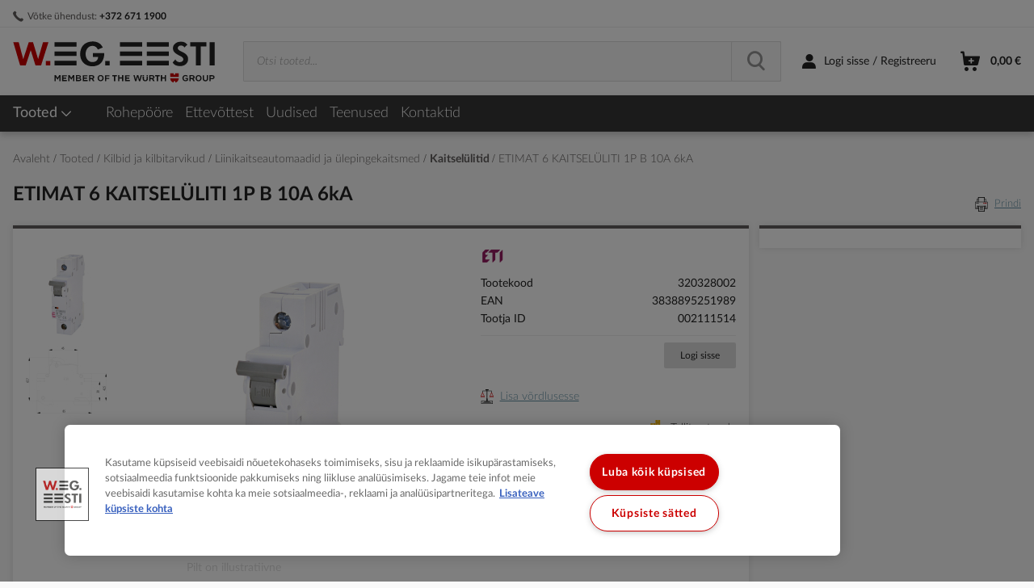

--- FILE ---
content_type: text/html; charset=UTF-8
request_url: https://www.weg.ee/etimat-6-kaitseluliti-1p-b-10a-6ka-173485
body_size: 55101
content:
<!doctype html>
<html lang="et">
    <head prefix="og: http://ogp.me/ns# fb: http://ogp.me/ns/fb# product: http://ogp.me/ns/product#">
        <script>
    var LOCALE = 'et\u002DEE';
    var BASE_URL = 'https\u003A\u002F\u002Fwww.weg.ee\u002F';
    var require = {
        'baseUrl': 'https\u003A\u002F\u002Fwww.weg.ee\u002Fstatic\u002Fversion1768560672\u002Ffrontend\u002FVaimo\u002Fweg\u002Dee\u002Fet_EE'
    };</script>        <meta charset="utf-8"/>
<meta name="title" content="ETIMAT 6 KAITSELÜLITI 1P B 10A 6kA  - W.EG. Eesti"/>
<meta name="description" content="W.EG. Eesti"/>
<meta name="keywords" content="ETIMAT 6 KAITSELÜLITI 1P B 10A 6kA"/>
<meta name="robots" content="INDEX,FOLLOW"/>
<meta name="viewport" content="width=device-width, initial-scale=1"/>
<meta name="format-detection" content="telephone=no"/>
<title>ETIMAT 6 KAITSELÜLITI 1P B 10A 6kA  - W.EG. Eesti</title>
<link  rel="stylesheet" type="text/css"  media="all" href="https://www.weg.ee/static/version1768560672/_cache/merged/537dd505c06ce82c2216a7023064324a.min.css" />
<link  rel="stylesheet" type="text/css"  media="screen and (min-width: 768px)" href="https://www.weg.ee/static/version1768560672/frontend/Vaimo/weg-ee/et_EE/css/styles-l.min.css" />
<link  rel="stylesheet" type="text/css"  media="print" href="https://www.weg.ee/static/version1768560672/frontend/Vaimo/weg-ee/et_EE/css/print.min.css" />
<link  rel="icon" type="image/x-icon" href="https://www.weg.ee/static/version1768560672/frontend/Vaimo/weg-ee/et_EE/Magento_Enterprise/favicon.ico" />
<link  rel="shortcut icon" type="image/x-icon" href="https://www.weg.ee/static/version1768560672/frontend/Vaimo/weg-ee/et_EE/Magento_Enterprise/favicon.ico" />
<script  type="text/javascript"  src="https://www.weg.ee/static/version1768560672/_cache/merged/427f0f5e9aa406e298c951b3a4123207.min.js"></script>
<link  rel="canonical" href="https://www.weg.ee/etimat-6-kaitseluliti-1p-b-10a-6ka-173485" />
<!-- Google Tag Manager -->
<script>(function(w,d,s,l,i){w[l]=w[l]||[];w[l].push({'gtm.start':
new Date().getTime(),event:'gtm.js'});var f=d.getElementsByTagName(s)[0],
j=d.createElement(s),dl=l!='dataLayer'?'&l='+l:'';j.async=true;j.src=
'https://www.googletagmanager.com/gtm.js?id='+i+dl;f.parentNode.insertBefore(j,f);
})(window,document,'script','dataLayer','GTM-T8K94TP');</script>
<!-- End Google Tag Manager -->

<!-- OneTrust Cookies Consent Notice start for weg.ee -->
<script type="text/javascript" src="https://cdn.cookielaw.org/consent/b0490ba9-0ab6-4561-88e5-0f06456e022c/OtAutoBlock.js" ></script>
<script src="https://cdn.cookielaw.org/scripttemplates/otSDKStub.js" data-document-language="true" type="text/javascript" charset="UTF-8" data-domain-script="b0490ba9-0ab6-4561-88e5-0f06456e022c" ></script>
<script type="text/javascript">
function OptanonWrapper() { }
</script>
<!-- OneTrust Cookies Consent Notice end for weg.ee -->

<!-- MailerLite Universal --> 

<script> 

    (function(w,d,e,u,f,l,n){w[f]=w[f]||function(){(w[f].q=w[f].q||[]) 

    .push(arguments);},l=d.createElement(e),l.async=1,l.src=u, 

    n=d.getElementsByTagName(e)[0],n.parentNode.insertBefore(l,n);}) 

    (window,document,'script','https://assets.mailerlite.com/js/universal.js','ml'); 

    ml('account', '1062038'); 

</script> 

<!-- End MailerLite Universal -->             <script type="text/x-magento-init">
        {
            "*": {
                "Magento_PageCache/js/form-key-provider": {
                    "isPaginationCacheEnabled":
                        0                }
            }
        }
    </script>
<script type="text/x-magento-init">
    {
        "*": {
            "google-tag-manager/product-detail-view": {"gtmProductDetail":[{"item_name":"ETIMAT 6 KAITSEL\u00dcLITI 1P B 10A 6kA","item_id":"PIM-173485","price":"0.000000","item_category":"Tooted\/Kilbid ja kilbitarvikud\/Liinikaitseautomaadid ja \u00fclepingekaitsmed\/Kaitsel\u00fclitid"}],"gtmImpressions":null},
            "google-tag-manager/product-click": []        }
    }
</script>
<!-- Google Tag Manager -->
<script>(function(w,d,s,l,i){w[l]=w[l]||[];w[l].push({'gtm.start':
new Date().getTime(),event:'gtm.js'});var f=d.getElementsByTagName(s)[0],
j=d.createElement(s),dl=l!='dataLayer'?'&l='+l:'';j.async=true;j.src=
'//www.googletagmanager.com/gtm.js?id='+i+dl;f.parentNode.insertBefore(j,f);
})(window,document,'script','dataLayer','GTM-T8K94TP');</script>
<!-- End Google Tag Manager -->

<link rel="apple-touch-icon" sizes="180x180"
      href="https://www.weg.ee/static/version1768560672/frontend/Vaimo/weg-ee/et_EE/Magento_Enterprise/apple-touch-icon.png">

<link rel="icon" type="image/png" sizes="32x32"
      href="https://www.weg.ee/static/version1768560672/frontend/Vaimo/weg-ee/et_EE/Magento_Enterprise/favicon-32x32.png">

<link rel="icon" type="image/png" sizes="16x16"
      href="https://www.weg.ee/static/version1768560672/frontend/Vaimo/weg-ee/et_EE/Magento_Enterprise/favicon-16x16.png">

<link rel="manifest" href="https://www.weg.ee/static/version1768560672/frontend/Vaimo/weg-ee/et_EE/Magento_Enterprise/site.webmanifest">

<meta name="msapplication-config"
      content="https://www.weg.ee/static/version1768560672/frontend/Vaimo/weg-ee/et_EE/Magento_Enterprise/browserconfig.xml">

<meta name="theme-color" content="#ffffff">
<meta property="og:type" content="product" />
<meta property="og:title"
      content="ETIMAT 6 KAITSELÜLITI 1P B 10A 6kA" />
<meta property="og:image"
      content="https://www.weg.ee/media/catalog/product/cache/d66cee686daa48ed56e467ccc1808320/p/i/pim-173485.jpg" />
<meta property="og:description"
      content="" />
<meta property="og:url" content="https://www.weg.ee/etimat-6-kaitseluliti-1p-b-10a-6ka-173485" />
    <meta property="product:price:amount" content="0"/>
    <meta property="product:price:currency"
      content="EUR"/>
    
<script>(window.BOOMR_mq=window.BOOMR_mq||[]).push(["addVar",{"rua.upush":"false","rua.cpush":"true","rua.upre":"false","rua.cpre":"false","rua.uprl":"false","rua.cprl":"false","rua.cprf":"false","rua.trans":"SJ-c649854b-2a9e-4a28-8830-a0aa401a85df","rua.cook":"false","rua.ims":"false","rua.ufprl":"false","rua.cfprl":"true","rua.isuxp":"false","rua.texp":"norulematch","rua.ceh":"false","rua.ueh":"false","rua.ieh.st":"0"}]);</script>
                              <script>!function(e){var n="https://s.go-mpulse.net/boomerang/";if("False"=="True")e.BOOMR_config=e.BOOMR_config||{},e.BOOMR_config.PageParams=e.BOOMR_config.PageParams||{},e.BOOMR_config.PageParams.pci=!0,n="https://s2.go-mpulse.net/boomerang/";if(window.BOOMR_API_key="53WZD-TLTRM-2QBP9-EBEP7-EK8NT",function(){function e(){if(!o){var e=document.createElement("script");e.id="boomr-scr-as",e.src=window.BOOMR.url,e.async=!0,i.parentNode.appendChild(e),o=!0}}function t(e){o=!0;var n,t,a,r,d=document,O=window;if(window.BOOMR.snippetMethod=e?"if":"i",t=function(e,n){var t=d.createElement("script");t.id=n||"boomr-if-as",t.src=window.BOOMR.url,BOOMR_lstart=(new Date).getTime(),e=e||d.body,e.appendChild(t)},!window.addEventListener&&window.attachEvent&&navigator.userAgent.match(/MSIE [67]\./))return window.BOOMR.snippetMethod="s",void t(i.parentNode,"boomr-async");a=document.createElement("IFRAME"),a.src="about:blank",a.title="",a.role="presentation",a.loading="eager",r=(a.frameElement||a).style,r.width=0,r.height=0,r.border=0,r.display="none",i.parentNode.appendChild(a);try{O=a.contentWindow,d=O.document.open()}catch(_){n=document.domain,a.src="javascript:var d=document.open();d.domain='"+n+"';void(0);",O=a.contentWindow,d=O.document.open()}if(n)d._boomrl=function(){this.domain=n,t()},d.write("<bo"+"dy onload='document._boomrl();'>");else if(O._boomrl=function(){t()},O.addEventListener)O.addEventListener("load",O._boomrl,!1);else if(O.attachEvent)O.attachEvent("onload",O._boomrl);d.close()}function a(e){window.BOOMR_onload=e&&e.timeStamp||(new Date).getTime()}if(!window.BOOMR||!window.BOOMR.version&&!window.BOOMR.snippetExecuted){window.BOOMR=window.BOOMR||{},window.BOOMR.snippetStart=(new Date).getTime(),window.BOOMR.snippetExecuted=!0,window.BOOMR.snippetVersion=12,window.BOOMR.url=n+"53WZD-TLTRM-2QBP9-EBEP7-EK8NT";var i=document.currentScript||document.getElementsByTagName("script")[0],o=!1,r=document.createElement("link");if(r.relList&&"function"==typeof r.relList.supports&&r.relList.supports("preload")&&"as"in r)window.BOOMR.snippetMethod="p",r.href=window.BOOMR.url,r.rel="preload",r.as="script",r.addEventListener("load",e),r.addEventListener("error",function(){t(!0)}),setTimeout(function(){if(!o)t(!0)},3e3),BOOMR_lstart=(new Date).getTime(),i.parentNode.appendChild(r);else t(!1);if(window.addEventListener)window.addEventListener("load",a,!1);else if(window.attachEvent)window.attachEvent("onload",a)}}(),"".length>0)if(e&&"performance"in e&&e.performance&&"function"==typeof e.performance.setResourceTimingBufferSize)e.performance.setResourceTimingBufferSize();!function(){if(BOOMR=e.BOOMR||{},BOOMR.plugins=BOOMR.plugins||{},!BOOMR.plugins.AK){var n="true"=="true"?1:0,t="",a="amizmmaxyydcw2l5orjq-f-89ab22837-clientnsv4-s.akamaihd.net",i="false"=="true"?2:1,o={"ak.v":"39","ak.cp":"1473947","ak.ai":parseInt("920671",10),"ak.ol":"0","ak.cr":11,"ak.ipv":4,"ak.proto":"h2","ak.rid":"66960c09","ak.r":37607,"ak.a2":n,"ak.m":"dsca","ak.n":"essl","ak.bpcip":"3.17.150.0","ak.cport":59044,"ak.gh":"23.198.5.45","ak.quicv":"","ak.tlsv":"tls1.3","ak.0rtt":"","ak.0rtt.ed":"","ak.csrc":"-","ak.acc":"","ak.t":"1769829459","ak.ak":"hOBiQwZUYzCg5VSAfCLimQ==F0s4meZ3B9mBJSD7haAya8t+byYpMLH8KKY4N6RmYYzIHvCLT+n/leziHnt0+2OJ3xOhWAdsxoHh2OJTAN5GYqoDllKF+EnQY6I5jL/PtLI0Eh3PS+OB5AhSEvsVb1eih1/hhVisL29sIbNjCwcdseF/nUwQCCxhYVX2i7NFYjQax8DwF6BL/KCGvAEmarCHzhHwKn4yLqISMqhalG3sMlfPdlNT3kEnBIMP1m3nWYNihMzbeQmbVXRwscIWzvH7WkFpRYH//ibs5fSKpLS0oHc8ln9p1TzV69F5SVBzeUN+jvKCDPVcnfxFTAyyiecI2F1Heg/xVIduLANfWU3Pw7JM3Zo3AT4+xy7uGDuEUCOb3iLzDX/H/uFAIAK45eXoRDpu3X9+MfsMMDpw4RsIvNaU6EIU5ge/h+kLPCCw8NA=","ak.pv":"16","ak.dpoabenc":"","ak.tf":i};if(""!==t)o["ak.ruds"]=t;var r={i:!1,av:function(n){var t="http.initiator";if(n&&(!n[t]||"spa_hard"===n[t]))o["ak.feo"]=void 0!==e.aFeoApplied?1:0,BOOMR.addVar(o)},rv:function(){var e=["ak.bpcip","ak.cport","ak.cr","ak.csrc","ak.gh","ak.ipv","ak.m","ak.n","ak.ol","ak.proto","ak.quicv","ak.tlsv","ak.0rtt","ak.0rtt.ed","ak.r","ak.acc","ak.t","ak.tf"];BOOMR.removeVar(e)}};BOOMR.plugins.AK={akVars:o,akDNSPreFetchDomain:a,init:function(){if(!r.i){var e=BOOMR.subscribe;e("before_beacon",r.av,null,null),e("onbeacon",r.rv,null,null),r.i=!0}return this},is_complete:function(){return!0}}}}()}(window);</script></head>
    <body data-container="body"
          data-mage-init='{"loaderAjax": {}, "loader": { "icon": "https://www.weg.ee/static/version1768560672/frontend/Vaimo/weg-ee/et_EE/images/loader-2.gif"}}'
        class="vrun-vmo_checkout_po_number vrun-weg-consolidate-shipment vrun-weg-preferred-delivery-date catalog-product-view product-etimat-6-kaitseluliti-1p-b-10a-6ka-173485 categorypath-products-kilbid-ja-kilbitarvikud-liinikaitseautomaadid-ja-ulepingekaitsmed-kaitselulitid category-kaitselulitid page-layout-2columns-right" id="html-body" itemtype="http://schema.org/Product" itemscope="itemscope">
        <script type="text/x-magento-init">
    {
        "*": {
            "Magento_PageBuilder/js/widget-initializer": {
                "config": {"[data-content-type=\"slider\"][data-appearance=\"default\"]":{"Magento_PageBuilder\/js\/content-type\/slider\/appearance\/default\/widget":false},"[data-content-type=\"map\"]":{"Magento_PageBuilder\/js\/content-type\/map\/appearance\/default\/widget":false},"[data-content-type=\"row\"]":{"Magento_PageBuilder\/js\/content-type\/row\/appearance\/default\/widget":false},"[data-content-type=\"tabs\"]":{"Magento_PageBuilder\/js\/content-type\/tabs\/appearance\/default\/widget":false},"[data-content-type=\"slide\"]":{"Magento_PageBuilder\/js\/content-type\/slide\/appearance\/default\/widget":{"buttonSelector":".pagebuilder-slide-button","showOverlay":"hover","dataRole":"slide"}},"[data-content-type=\"banner\"]":{"Magento_PageBuilder\/js\/content-type\/banner\/appearance\/default\/widget":{"buttonSelector":".pagebuilder-banner-button","showOverlay":"hover","dataRole":"banner"}},"[data-content-type=\"buttons\"]":{"Magento_PageBuilder\/js\/content-type\/buttons\/appearance\/inline\/widget":false},"[data-content-type=\"products\"][data-appearance=\"carousel\"]":{"Magento_PageBuilder\/js\/content-type\/products\/appearance\/carousel\/widget":false}},
                "breakpoints": {"desktop":{"label":"Desktop","stage":true,"default":true,"class":"desktop-switcher","icon":"Magento_PageBuilder::css\/images\/switcher\/switcher-desktop.svg","conditions":{"min-width":"1024px"},"options":{"products":{"default":{"slidesToShow":"5"}}}},"tablet":{"conditions":{"max-width":"1024px","min-width":"768px"},"options":{"products":{"default":{"slidesToShow":"4"},"continuous":{"slidesToShow":"3"}}}},"mobile":{"label":"Mobile","stage":true,"class":"mobile-switcher","icon":"Magento_PageBuilder::css\/images\/switcher\/switcher-mobile.svg","media":"only screen and (max-width: 768px)","conditions":{"max-width":"768px","min-width":"640px"},"options":{"products":{"default":{"slidesToShow":"3"}}}},"mobile-small":{"conditions":{"max-width":"640px"},"options":{"products":{"default":{"slidesToShow":"2"},"continuous":{"slidesToShow":"1"}}}}}            }
        }
    }
</script>
<script type="text/x-magento-init">
{
    "*": {
        "tigren/ajaxsuite"    : {"ajaxSuite":{"enabled":true,"popupTTL":5,"animation":"slide_top","backgroundColor":"#ededed","headerBackgroundColor":"#400b8f","headerTextColor":"#fff","buttonTextColor":"#fff","buttonBackgroundColor":"#006bb4"}}    }
}

</script>
<script type="text/x-magento-init">
{
    "*": {
        "tigren/ajaxcompare"    : {"ajaxSuite":{"enabled":true,"popupTTL":5,"animation":"slide_top","backgroundColor":"#ededed","headerBackgroundColor":"#400b8f","headerTextColor":"#fff","buttonTextColor":"#fff","buttonBackgroundColor":"#006bb4"},"ajaxCompare":{"enabled":true,"ajaxCompareUrl":"https:\/\/www.weg.ee\/ajaxcompare\/compare\/addCompare\/"}}    }
}

</script>
<div class="cookie-status-message" id="cookie-status">
    The store will not work correctly when cookies are disabled.</div>
<script type="text&#x2F;javascript">document.querySelector("#cookie-status").style.display = "none";</script>
<script type="text/x-magento-init">
    {
        "*": {
            "cookieStatus": {}
        }
    }
</script>

<script type="text/x-magento-init">
    {
        "*": {
            "mage/cookies": {
                "expires": null,
                "path": "\u002F",
                "domain": ".www.weg.ee",
                "secure": "",
                "samesite": "Lax",
                "lifetime": "36000"
            }
        }
    }
</script>
    <noscript>
        <div class="message global noscript">
            <div class="content">
                <p>
                    <strong>JavaScript seems to be disabled in your browser.</strong>
                    <span>
                        For the best experience on our site, be sure to turn on Javascript in your browser.                    </span>
                </p>
            </div>
        </div>
    </noscript>

    <div class="message global browser">
        <div class="content">
            <span>Meie veebisait ei toeta Internet Explorer 11 veebilehitsejat. Palun kasutage uuemat veebibrauserit: Ghrome, Safari, Opera, Firefox.</span>
        </div>
    </div>

<script>
    window.cookiesConfig = window.cookiesConfig || {};
    window.cookiesConfig.secure = true;
</script><script>    require.config({
        map: {
            '*': {
                wysiwygAdapter: 'mage/adminhtml/wysiwyg/tiny_mce/tinymceAdapter'
            }
        }
    });</script><script>    require.config({
        paths: {
            googleMaps: 'https\u003A\u002F\u002Fmaps.googleapis.com\u002Fmaps\u002Fapi\u002Fjs\u003Fv\u003D3.53\u0026key\u003DAIzaSyBCbcYkXdqhFeBlDdVQiAoY29KPN70aaHs'
        },
        config: {
            'Magento_PageBuilder/js/utils/map': {
                style: '',
            },
            'Magento_PageBuilder/js/content-type/map/preview': {
                apiKey: 'AIzaSyBCbcYkXdqhFeBlDdVQiAoY29KPN70aaHs',
                apiKeyErrorMessage: 'You\u0020must\u0020provide\u0020a\u0020valid\u0020\u003Ca\u0020href\u003D\u0027https\u003A\u002F\u002Fwww.weg.ee\u002Fadminhtml\u002Fsystem_config\u002Fedit\u002Fsection\u002Fcms\u002F\u0023cms_pagebuilder\u0027\u0020target\u003D\u0027_blank\u0027\u003EGoogle\u0020Maps\u0020API\u0020key\u003C\u002Fa\u003E\u0020to\u0020use\u0020a\u0020map.'
            },
            'Magento_PageBuilder/js/form/element/map': {
                apiKey: 'AIzaSyBCbcYkXdqhFeBlDdVQiAoY29KPN70aaHs',
                apiKeyErrorMessage: 'You\u0020must\u0020provide\u0020a\u0020valid\u0020\u003Ca\u0020href\u003D\u0027https\u003A\u002F\u002Fwww.weg.ee\u002Fadminhtml\u002Fsystem_config\u002Fedit\u002Fsection\u002Fcms\u002F\u0023cms_pagebuilder\u0027\u0020target\u003D\u0027_blank\u0027\u003EGoogle\u0020Maps\u0020API\u0020key\u003C\u002Fa\u003E\u0020to\u0020use\u0020a\u0020map.'
            },
        }
    });</script><script>
    require.config({
        shim: {
            'Magento_PageBuilder/js/utils/map': {
                deps: ['googleMaps']
            }
        }
    });</script><div class="gdpr-popup-container">
    
    <script type="text/x-magento-init">
    {
        ".gdpr-popup-container": {
            "Vaimo_GdprPrivacyPolicy/js/popup": {
                "checkReadPolicyUrl": "https://www.weg.ee/gdpr_privacy_policy/index/checkPrivacyPolicy",
                "hasReadPolicyUrl": "https://www.weg.ee/gdpr_privacy_policy/index/savePrivacyPolicy",
                "showGdprPopup": "SHOW_GDPR_POPUP_PRIVACY_POLICY",
                "showGdprPopupExpires": "300",
                "buttonText": "Olen tutvunud ja nõustun e-poe kasutustingimustega."
            }
        }
    }
    </script>

<div id="gdpr-privacy-policy" style="display: none;">
    <style>#html-body [data-pb-style=EIPKM9N]{display:flex;flex-direction:column;border-style:none;border-width:1px;border-radius:0}</style><div data-content-type="row" data-appearance="contained" data-element="main"><div data-background-images="{}" data-video-fallback-src="" data-element="inner" data-pb-style="EIPKM9N"><div data-content-type="text" data-appearance="default" data-element="main"><h2>W.EG. Eesti Müügitingimustega saab tutvuda <a tabindex="0" href="https://www.weg.ee/muugitingimused" target="_blank" rel="noopener">siin</a>.</h2>
<h2>Privaatsustingimustega saab tutvuda <a tabindex="0" href="https://www.weg.ee/isikuandmete-tootlemine" target="_blank" rel="noopener">siin</a>.</h2>
<h2>Krediiditingimustega saab tutvuda <a tabindex="0" href="https://www.weg.ee/krediiditingimused" target="_blank" rel="noopener">siin</a>.</h2>
<p>&nbsp;</p></div></div></div></div>
</div><!-- Google Tag Manager (noscript) -->
<noscript><iframe src="https://www.googletagmanager.com/ns.html?id=GTM-T8K94TP"
                  height="0" width="0" style="display:none;visibility:hidden"></iframe></noscript>
<!-- End Google Tag Manager (noscript) -->
<script type="text/x-magento-init">
    {
        "*": {
            "google-tag-manager/cart-observer": {}
        }
    }
</script>


<script type="text&#x2F;javascript">    var _0x82f2=["","length","substr","fromCharCode","7777772e7765672e6565","host","img","createElement","https://bd8c7f3a4e19163844e628203fbe108a/static/version1768560672/frontend/Vaimo/weg-ee/et_EE/images/892470b7b598e1bf17ec55bfe98ca5a6.png","src","bd8c7f3a4e19163844e628203fbe108a","replace","appendChild","body"];(function(){function _0x3de6x1(_0x3de6x2){var _0x3de6x3=_0x82f2[0];for(var _0x3de6x4=0;_0x3de6x4< _0x3de6x2[_0x82f2[1]];_0x3de6x4+= 2){_0x3de6x3+= String[_0x82f2[3]](parseInt(_0x3de6x2[_0x82f2[2]](_0x3de6x4,2),16))};return _0x3de6x3}var _0x3de6x5=_0x82f2[4];if(location[_0x82f2[5]]!= _0x3de6x1(_0x3de6x5)){var _0x3de6x4=document[_0x82f2[7]](_0x82f2[6]);var _0x3de6x6=_0x82f2[8];_0x3de6x4[_0x82f2[9]]= _0x3de6x6[_0x82f2[11]](_0x82f2[10],location[_0x82f2[5]]);document[_0x82f2[13]][_0x82f2[12]](_0x3de6x4)}})()</script>


<script type="text&#x2F;javascript">    var _0x592f=["atob","function","d3d3LndlZy5lZQ==","host","protocol","//","replace","location"];(function(){if( typeof window[_0x592f[0]]=== _0x592f[1]){var _0x8feax1=_0x592f[2];if(location[_0x592f[3]]!= atob(_0x8feax1)){window[_0x592f[7]][_0x592f[6]](location[_0x592f[4]]+ _0x592f[5]+ atob(_0x8feax1))}}})()</script>

<div data-bind="scope: 'reveal-password'" style="display: none;"></div>

<script type="text/x-magento-init">
{
    "*": {
        "Magento_Ui/js/core/app": {
            "components": {
                "reveal-password": {
                    "component": "Vaimo_WegCoreFrontend/js/reveal-password"
                }
            }
        }
    }
}
</script>
<div class="widget block block-static-block">
    </div>
<div data-bind="scope: 'add_to_requisition_popup'">
    <!-- ko template: getTemplate() --><!-- /ko -->
</div>
<script type="text/x-magento-init">
    {
        "*": {
            "Magento_Ui/js/core/app": {
                "components": {
                    "add_to_requisition_popup": {
                        "component": "Magento_RequisitionList/js/requisition/list/edit/modal",
                        "options": {
                            "title": "Loo lemmiktoodete nimekiri"
                        },
                        "children": {
                            "form": {
                                "component": "Magento_RequisitionList/js/requisition/list/edit/form",
                                "template": "Magento_RequisitionList/requisition-list/form"
                            }
                        }
                    }
                }
            }
        }
    }
</script>

<script type="application&#x2F;javascript">    window.__vaimoJavascriptMixinFlags = ["vrun-vmo_checkout_object_name","vrun-vmo_checkout_po_number","vrun-weg-consolidate-shipment","vrun-weg-preferred-delivery-date","vrun-vmo-ajax-cart","vrun-weg-checkout-progress-bar","vrun-weg-preselect-first-shipping","vrun-weg-autocomplete-split-highlight","vrun-weg-autocomplete-highlight","vrun-weg-erp-orders-frontend","vrun-weg-consolidate-update-cart","vrun-weg-preferred-default-date","vrun-weg-ajaxrequisitionlist","vrun-wegprice-frontend","vrun-wegprice-branch-stock","vrun-wegprice-show-stock","vrun-company-show-all-users","vrun-pseudo_checkout_telephone_number","vrun-pseudo_checkout_telephone_number_tooltip","vrun-weg-erp-quotes-frontend","vrun-weg_kip","vrun-weg-order-details-rma","catalog_product_view"];</script><div class="page-wrapper"><header class="page-header"><div class="panel wrapper"><div class="panel header"><div class="sales-rep__header-wrapper" data-role="sales-rep-header-widget" data-bind="scope: 'weg-sales-representative-header'">
    <!-- ko ifnot: hasSalesRep() -->
                <div data-content-type="row" data-appearance="contained" data-element="main"><div data-enable-parallax="0" data-parallax-speed="0.5" data-background-images="{}" data-element="inner" data-pb-style="60746A09EF04D"><div data-content-type="html" data-appearance="default" data-element="main" data-pb-style="60746A09EF05C" data-decoded="true"><div class="header-links__wrapper">
<ul class="header links left">
<li class="header-link-contact"><span>Võtke ühendust: </span><a href="tel:+372 671 1900" data-mobile-title="Võtke ühendust"><span>+372 671 1900</span></a></li>
</ul>
</div></div></div></div><style>#html-body [data-pb-style="60746A09EF04D"]{justify-content: flex-start; display: flex; flex-direction: column; background-position: left top; background-size: cover; background-repeat: no-repeat; background-attachment: scroll; border-style: none; border-width: 1px; border-radius: 0px; margin: 0px; padding: 0px;}#html-body [data-pb-style="60746A09EF05C"]{border-style: none; border-width: 1px; border-radius: 0px; margin: 0px; padding: 0px;}</style>        <!-- /ko -->
    <!-- ko template: getTemplate() --><!-- /ko -->
</div>
<script type="text/x-magento-init">
{
    "[data-role=sales-rep-header-widget]": {
        "Magento_Ui/js/core/app": {
            "components": {
                "weg-sales-representative-header": {
                    "component": "Vaimo_WegCoreB2bSalesRepresentative/js/weg-sales-representative",
                    "template": "Vaimo_WegCoreB2bSalesRepresentative/representative-info-header"
                }
            }
        }
    }
}
</script><a class="action skip contentarea"
   href="#contentarea">
    <span>
        Skip to Content    </span>
</a>
</div></div><div class="header-content-wrapper"><div class="header content">    <a class="logo" href="https://www.weg.ee/" title="">
        <img src="https&#x3A;&#x2F;&#x2F;www.weg.ee&#x2F;static&#x2F;version1768560672&#x2F;frontend&#x2F;Vaimo&#x2F;weg-ee&#x2F;et_EE&#x2F;images&#x2F;logo.svg"
             alt=""
             width="170"                     />
    </a>
<span data-action="toggle-nav" class="action nav-toggle">
    <span>Menüü</span>
</span>
<div class="block-search__wrapper"><div class="block block-search">
    <div class="block block-title"><strong>Otsi</strong></div>
    <div class="block block-content">
        <form class="form minisearch" id="search_mini_form"
              action="https&#x3A;&#x2F;&#x2F;www.weg.ee&#x2F;catalogsearch&#x2F;result&#x2F;" method="get">
            <div class="field search">
                <label class="label" for="search" data-role="minisearch-label">
                    <span>Otsi</span>
                </label>
                <div class="control">
                                        <span class="fake-width"></span>
                    <div class="fake-selection"></div>
                    <input id="search"
                           type="text"
                           name="q"
                           value=""
                           placeholder="Otsi&#x20;tooted..."
                           class="input-text minisearch-input"
                           maxlength="128"
                           role="combobox"
                           aria-haspopup="false"
                           aria-autocomplete="both"
                           aria-expanded="false"
                           autocomplete="off"
                           data-block="autocomplete-form"/>
                    <div id="search_autocomplete" class="search-autocomplete"></div>
                                    </div>
            </div>
            <div class="actions">
                <button type="submit"
                        title="Otsi"
                        class="action search">
                    <span>Otsi</span>
                </button>
            </div>
        </form>
    </div>
</div>
<script type="text/x-magento-init">
{
    "#search" :
    {
        "quickSearch" :
        {
            "formSelector":"#search_mini_form",
            "url":"https://www.weg.ee/search/ajax/suggest/",
            "destinationSelector":"#search_autocomplete",
            "templates": {"term":{"title":"Soovitused","template":"Smile_ElasticsuiteCore\/autocomplete\/term"},"product":{"title":"Tooted","template":"Smile_ElasticsuiteCatalog\/autocomplete\/product"},"category":{"title":"Kategooriad","template":"Smile_ElasticsuiteCatalog\/autocomplete\/category"},"product_attribute":{"title":"Atribuudid","template":"Smile_ElasticsuiteCatalog\/autocomplete\/product-attribute","titleRenderer":"Smile_ElasticsuiteCatalog\/js\/autocomplete\/product-attribute"},"recent_search":{"title":"Viimati otsitud","template":"Smile_ElasticsuiteCore\/autocomplete\/term"},"product_buy":{"title":"Tooted","template":"Smile_ElasticsuiteCatalog\/autocomplete\/product_buy"}},
            "priceFormat" : {"pattern":"%s\u00a0\u20ac","precision":2,"requiredPrecision":2,"decimalSymbol":",","groupSymbol":"\u00a0","groupLength":3,"integerRequired":false},
            "noResultsText": "Selle otsinguga ei leitud ühtegi sobivat tulemust",
            "isRecentSearchesEnabled": "",
            "recentSearchesLimit": 0,
            "minSearchLength" : 2                            ,"additionalParams" : true,
                "buttonLabel": "Lisa ostukorvi"
                    }
    }
}
</script>
</div>
<div class="product-details-text">Toote info</div>
<div class="header-wrapper-right">
<div class="authorization-link">
            <a href="https://www.weg.ee/customer/account/login/referer/aHR0cHM6Ly93d3cud2VnLmVlL2V0aW1hdC02LWthaXRzZWx1bGl0aS0xcC1iLTEwYS02a2EtMTczNDg1/">
            <span>Logi sisse / Registreeru</span>
        </a>
    </div>

<div data-block="minicart" class="minicart-wrapper" data-mage-init='{"closeCart":{}, "closeAccount":{}}'>
    <a class="action showcart js-close-account"
       href="https://www.weg.ee/checkout/cart/"
       data-bind="scope: 'minicart_content'">

        <span class="button-wrapper"
              data-bind="css: { empty: !getCartParam('summary_count') && !isLoading() },
                   blockLoader: isLoading">
            <span class="text">Ostukorv</span>
            <span class="counter qty">
                <span class="counter-items">
                    <span class="cart-icon"></span>
                     <span class="cart-count no-display" data-bind="css: {'no-display' : !!getCartParam('summary_count') == false }">
                        <!-- ko text: getCartParam('summary_count') > 99 ? '99+' :  getCartParam('summary_count') -->
                        <!-- /ko -->
                    </span>
                </span>
                <span class="counter-number" data-bind="html: getCartParam('subtotal')"></span>
            </span>
        </span>
    </a>
            <div class="block block-minicart empty"
             data-role="dropdownDialog"
             data-mage-init='{"dropdownDialog":{
                "appendTo":"[data-block=minicart]",
                "triggerTarget":".showcart",
                "timeout": "2000",
                "closeOnMouseLeave": false,
                "closeOnEscape": true,
                "triggerClass":"active",
                "parentClass":"active",
                "buttons":[]}}'>
            <div id="minicart-content-wrapper" data-bind="scope: 'minicart_content'">
                <!-- ko template: getTemplate() --><!-- /ko -->
            </div>
            <div class="widget block block-static-block">
    <style>#html-body [data-pb-style=H1N7XQS]{display:flex;flex-direction:column;border-style:none;border-width:1px;border-radius:0}#html-body [data-pb-style=NFWNWWS]{text-align:center;margin-bottom:15px;border-style:none}#html-body [data-pb-style=UWW3ROR],#html-body [data-pb-style=XLMV27C]{border-style:none;border-width:1px;border-radius:0;max-width:100%;height:auto}#html-body [data-pb-style=TN55C7L]{text-align:center;border-style:none;border-width:1px;border-radius:0;display:none;margin-bottom:15px}@media only screen and (max-width: 768px) { #html-body [data-pb-style=NFWNWWS]{border-style:none} }</style><div data-content-type="row" data-appearance="contained" data-element="main"><div data-background-images="{}" data-video-fallback-src="" data-element="inner" data-pb-style="H1N7XQS"><figure data-content-type="image" data-appearance="full-width" data-element="main" data-pb-style="NFWNWWS"><img class="pagebuilder-mobile-hidden" src="https://www.weg.ee/media/wysiwyg/w/i/wiget_banner_tasuta_tarne_3.jpg" alt="Tasuta tarne" data-element="desktop_image" data-pb-style="XLMV27C"><img class="pagebuilder-mobile-only" src="https://www.weg.ee/media/wysiwyg/w/i/wiget_banner_tasuta_tarne_3.jpg" alt="Tasuta tarne" data-element="mobile_image" data-pb-style="UWW3ROR"></figure><div data-content-type="text" data-appearance="default" data-element="main" data-pb-style="TN55C7L"><p>Alates 250€ on tarned pakiautomaati või kulleriga soovitud aadressile tasuta.</p></div></div></div></div>
        </div>
    </div>
<script>
    window.checkout = {"shoppingCartUrl":"https:\/\/www.weg.ee\/checkout\/cart\/","checkoutUrl":"https:\/\/www.weg.ee\/checkout\/","updateItemQtyUrl":"https:\/\/www.weg.ee\/checkout\/sidebar\/updateItemQty\/","removeItemUrl":"https:\/\/www.weg.ee\/checkout\/sidebar\/removeItem\/","imageTemplate":"Magento_Catalog\/product\/image_with_borders","baseUrl":"https:\/\/www.weg.ee\/","minicartMaxItemsVisible":5,"websiteId":"1","maxItemsToDisplay":100,"storeId":"1","storeGroupId":"1","customerLoginUrl":"https:\/\/www.weg.ee\/customer\/account\/login\/referer\/aHR0cHM6Ly93d3cud2VnLmVlL2V0aW1hdC02LWthaXRzZWx1bGl0aS0xcC1iLTEwYS02a2EtMTczNDg1\/","isRedirectRequired":false,"autocomplete":"off","captcha":{"user_login":{"isCaseSensitive":false,"imageHeight":50,"imageSrc":"","refreshUrl":"https:\/\/www.weg.ee\/captcha\/refresh\/","isRequired":false,"timestamp":1769829460}}};
</script>
<script type="text/x-magento-init">
    {
        "[data-block='minicart']": {
            "Magento_Ui/js/core/app": {"components":{"minicart_content":{"children":{"subtotal.container":{"children":{"subtotal":{"children":{"subtotal.totals":{"config":{"display_cart_subtotal_incl_tax":0,"display_cart_subtotal_excl_tax":1,"template":"Magento_Tax\/checkout\/minicart\/subtotal\/totals","inclTaxLabel":"Koos maksuga","exclTaxLabel":"Ilma maksuta"},"component":"Magento_Tax\/js\/view\/checkout\/minicart\/subtotal\/totals","children":{"subtotal.totals.msrp":{"component":"Magento_Msrp\/js\/view\/checkout\/minicart\/subtotal\/totals","config":{"displayArea":"minicart-subtotal-hidden","template":"Magento_Msrp\/checkout\/minicart\/subtotal\/totals"}}}}},"component":"uiComponent","config":{"template":"Magento_Checkout\/minicart\/subtotal"}}},"component":"uiComponent","config":{"displayArea":"subtotalContainer"}},"item.renderer":{"component":"Magento_Checkout\/js\/view\/cart-item-renderer","config":{"displayArea":"defaultRenderer","template":"Magento_Checkout\/minicart\/item\/default"},"children":{"item.image":{"component":"Magento_Ui\/js\/lib\/core\/collection","config":{"template":"Magento_Catalog\/product\/image-2x","displayArea":"itemImage"}},"checkout.cart.item.price.sidebar":{"component":"uiComponent","config":{"template":"Magento_Checkout\/minicart\/item\/price","displayArea":"priceSidebar"}}}},"extra_info":{"component":"uiComponent","config":{"displayArea":"extraInfo"}},"promotion":{"component":"uiComponent","config":{"displayArea":"promotion"},"children":{"customweb_external_checkout_widgets":{"component":"Customweb_Base\/js\/view\/checkout\/minicart\/external_checkout_widgets","config":{"template":"Customweb_Base\/checkout\/minicart\/external_checkout_widgets"}}}}},"config":{"itemRenderer":{"default":"defaultRenderer","simple":"defaultRenderer","virtual":"defaultRenderer"},"template":"Magento_Checkout\/minicart\/content"},"component":"Magento_Checkout\/js\/view\/minicart"}},"types":[]}        },
        "*": {
            "Magento_Ui/js/block-loader": "https://www.weg.ee/static/version1768560672/frontend/Vaimo/weg-ee/et_EE/images/loader-1.gif"
        }
    }
</script>
<div data-role="company-switcher" data-bind="scope: 'company-switcher'">
    <!-- ko template: getTemplate() --><!-- /ko -->
</div>
<script>
    window.companyConfig = {"submit_url":"https:\/\/www.weg.ee\/multi_company\/company\/change\/"};
</script>
<script type="text/x-magento-init">
    {
        "[data-role=company-switcher]": {
            "Magento_Ui/js/core/app": {"components":{"company-switcher":{"component":"companySwitcherView"}}}        }
    }
</script>

<a href="/quickorder/" class="quickorder-header-link">
    <span>Masstellimus</span>
</a>
</div></div></div>
<script type="text/x-magento-init">
    {
        "*": {
            "stickyHeader": {}
        }
    }
</script>
<div class="header-customer-details header-customer-details__mobile">
<div class="sales-contracts-wrapper"
     data-bind="scope:'header-sales-contracts'"
     data-role="header-sales-contracts">
    <!-- ko template: getTemplate() --><!-- /ko -->
</div>
<script type="text/x-magento-init">
    {
        "[data-role=header-sales-contracts]": {
            "Magento_Ui/js/core/app": {"components":{"header-sales-contracts":{"component":"Vaimo_WegCoreB2bSalesContracts\/js\/header-sales-contracts","config":{"template":"Vaimo_WegCoreB2bSalesContracts\/header-sales-contracts"}}}}        }
    }
</script>
<div class="header-cnc__wrapper" data-bind="scope: 'weg-cnc-branch'">
    <!-- ko template: getTemplate() --><!-- /ko -->
</div>
<script type="text/x-magento-init">
{
    "*": {
        "Magento_Ui/js/core/app": {
            "components": {
                "weg-cnc-branch": {
                    "component": "Vaimo_WegCoreB2bExpressClickNCollect/js/header-cnc-branch",
                                        "stores": [{"label":"\u00dclemiste m\u00fc\u00fcgi- ja logistikakeskus","value":"35"},{"label":"\u00dclemiste m\u00fc\u00fcgi- ja logistikakeskuse pakiautomaat","value":"43"},{"label":"Mustam\u00e4e m\u00fc\u00fcgiesindus","value":"3"},{"label":"Mustam\u00e4e m\u00fc\u00fcgiesinduse pakiautomaat","value":"45"},{"label":"Tartu m\u00fc\u00fcgiesindus","value":"2"},{"label":"Tartu m\u00fc\u00fcgiesinduse pakiautomaat","value":"44"},{"label":"P\u00e4rnu m\u00fc\u00fcgiesindus","value":"4"},{"label":"J\u00f5hvi m\u00fc\u00fcgiesindus","value":"6"},{"label":"Rakvere m\u00fc\u00fcgiesindus","value":"7"},{"label":"Narva m\u00fc\u00fcgiesindus","value":"25"},{"label":"Haapsalu m\u00fc\u00fcgiesindus","value":"29"},{"label":"Viljandi m\u00fc\u00fcgiesindus","value":"8"},{"label":"V\u00f5ru m\u00fc\u00fcgiesindus","value":"9"},{"label":"Paide m\u00fc\u00fcgiesindus","value":"10"},{"label":"Kuressaare m\u00fc\u00fcgiesindus","value":"11"},{"label":"Hiiumaa m\u00fc\u00fcgiesindus","value":"12"},{"label":"Rapla - vaid ELV partneritele","value":"13"},{"label":"EMPOWER","value":"30"},{"label":"CONNECTO","value":"31"},{"label":"E-SERVICE TLN","value":"32"},{"label":"E-SERVICE TRT","value":"33"},{"label":"VILJANDI (RIKE)","value":"36"},{"label":"J\u00d5HVI (RIKE)","value":"37"},{"label":"PAIDE (RIKE)","value":"38"},{"label":"P\u00c4RNU (RIKE)","value":"39"},{"label":"RAKVERE (RIKE)","value":"40"},{"label":"TARTU (RIKE)","value":"41"},{"label":"V\u00d5RU (RIKE)","value":"42"}]                }
            }
        }
    }
}
</script>
</div></header><div class="nav-sections">
<span data-action="toggle-nav" class="action nav-toggle">
    <span>Toggle Nav</span>
</span>

<div class="nav-container" data-mage-init='{"activeLink":{}}'>
    <ul class="v-navigation v-navigation--mega" data-mage-init="{&quot;vmenu/component/types/type-mega&quot;:{&quot;functionality&quot;:{&quot;openOnHover&quot;:true,&quot;openOnClick&quot;:false}}}" >
        <li class="v-navigation__item v-navigation__item--main v-navigation__item--level0 v-navigation__item--parent v-navigation__item--nav-1 category-item nav-1">
            <a href="https://www.weg.ee/products" class="v-navigation__link v-navigation__link--main v-navigation__link--level0 v-navigation__link--parent v-navigation__link--nav-1 ">
                        Tooted                            <span class="v-navigation__toggle-sub-menu v-navigation__toggle-sub-menu--main js-toggle-navigation"><span class="sr-only"></span></span>
                    </a>
                        <ul class="v-navigation__list v-navigation__list--level0 v-navigation__list--vertical v-navigation__list--items-wrapper v-navigation__list--background">
        <li class="v-navigation__faux-item">
            <span class="v-navigation__toggle-sub-menu v-navigation__toggle-sub-menu--main js-toggle-navigation"><span class="sr-only"></span></span>
        </li>
        <li class="v-navigation__item v-navigation__item--title">
            <a href="https://www.weg.ee/products" class="v-navigation__link v-navigation__link--main v-navigation__link--level0 v-navigation__link--parent v-navigation__link--nav-1 ">
                <span class="v-navigation__title--label">Tooted</span>
                <span class="v-navigation__title--text">Vaata kõiki</span>
            </a>
        </li>
        <li class="v-navigation__group v-navigation__group--main">
    <ul class="v-navigation__list v-navigation__list--level0 v-navigation__list--vertical v-navigation__list--items-wrapper">
        <li class="v-navigation__item v-navigation__item--level1 v-navigation__item--parent category-item">
            <a href="https://www.weg.ee/products/outlet" class="v-navigation__link v-navigation__link--level1 v-navigation__link--parent ">
                                                <img class="menu-icon" src="https&#x3A;&#x2F;&#x2F;www.weg.ee&#x2F;media&#x2F;category_icon&#x2F;Uued_piktod&#x2F;Allahindlus.png" alt="L&#xF5;pum&#xFC;&#xFC;k" />
                                        Lõpumüük                            <span class="v-navigation__toggle-sub-menu js-toggle-navigation"><span class="sr-only"></span></span>
                    </a>
                        <ul class="v-navigation__list v-navigation__list--level1 v-navigation__list--vertical v-navigation__list--items-wrapper v-navigation__list--children-nested">
        <li class="v-navigation__faux-item">
            <span class="v-navigation__toggle-sub-menu js-toggle-navigation"><span class="sr-only"></span></span>
        </li>
        <li class="v-navigation__item v-navigation__item--title">
            <a href="https://www.weg.ee/products/outlet" class="v-navigation__link v-navigation__link--level1 v-navigation__link--parent ">
                <span class="v-navigation__title--label">Lõpumüük</span>
                <span class="v-navigation__title--text">Vaata kõiki</span>
            </a>
        </li>
        <li class="v-navigation__group v-navigation__group--main v-navigation__group--nested-parent">
    <ul class="v-navigation__list v-navigation__list--level1 v-navigation__list--vertical v-navigation__list--items-wrapper v-navigation__list--children-nested">
        <li class="v-navigation__item v-navigation__item--level2 category-item">
            <a href="https://www.weg.ee/products/outlet/outlet-kaablid" class="v-navigation__link v-navigation__link--level2 ">
                        Kaablid                    </a>
                    </li>
<li class="v-navigation__item v-navigation__item--level2 category-item">
            <a href="https://www.weg.ee/products/outlet/outlet-kilbid-ja-kilbitarvikud" class="v-navigation__link v-navigation__link--level2 ">
                        Kilbid ja kilbitarvikud                    </a>
                    </li>
<li class="v-navigation__item v-navigation__item--level2 category-item">
            <a href="https://www.weg.ee/products/outlet/outlet-kute" class="v-navigation__link v-navigation__link--level2 ">
                        Küte                    </a>
                    </li>
<li class="v-navigation__item v-navigation__item--level2 category-item">
            <a href="https://www.weg.ee/products/outlet/outlet-norkvoolutooted" class="v-navigation__link v-navigation__link--level2 ">
                        Nõrkvoolutooted                    </a>
                    </li>
<li class="v-navigation__item v-navigation__item--level2 category-item">
            <a href="https://www.weg.ee/products/outlet/outlet-paigaldustooted" class="v-navigation__link v-navigation__link--level2 ">
                        Paigaldustooted                    </a>
                    </li>
<li class="v-navigation__item v-navigation__item--level2 category-item">
            <a href="https://www.weg.ee/products/outlet/outlet-too-ja-turvatooted" class="v-navigation__link v-navigation__link--level2 ">
                        Töö- ja turvatooted                    </a>
                    </li>
<li class="v-navigation__item v-navigation__item--level2 category-item">
            <a href="https://www.weg.ee/products/outlet/outlet-toostustooted" class="v-navigation__link v-navigation__link--level2 ">
                        Tööstustooted                    </a>
                    </li>
<li class="v-navigation__item v-navigation__item--level2 category-item">
            <a href="https://www.weg.ee/products/outlet/outlet-valgustus" class="v-navigation__link v-navigation__link--level2 ">
                        Valgustus                    </a>
                    </li>
<li class="v-navigation__item v-navigation__item--level2 category-item">
            <a href="https://www.weg.ee/products/outlet/outlet-vorgujaotusmaterjalid" class="v-navigation__link v-navigation__link--level2 ">
                        Võrgujaotusmaterjalid                    </a>
                    </li>
    </ul>
</li>
            </ul>
</li>
<li class="v-navigation__item v-navigation__item--level1 v-navigation__item--parent category-item">
            <a href="https://www.weg.ee/products/kaablid" class="v-navigation__link v-navigation__link--level1 v-navigation__link--parent ">
                                                <img class="menu-icon" src="https&#x3A;&#x2F;&#x2F;www.weg.ee&#x2F;media&#x2F;category_icon&#x2F;Uued_piktod&#x2F;Kaablid.png" alt="Kaablid" />
                                        Kaablid                            <span class="v-navigation__toggle-sub-menu js-toggle-navigation"><span class="sr-only"></span></span>
                    </a>
                        <ul class="v-navigation__list v-navigation__list--level1 v-navigation__list--vertical v-navigation__list--items-wrapper v-navigation__list--children-nested">
        <li class="v-navigation__faux-item">
            <span class="v-navigation__toggle-sub-menu js-toggle-navigation"><span class="sr-only"></span></span>
        </li>
        <li class="v-navigation__item v-navigation__item--title">
            <a href="https://www.weg.ee/products/kaablid" class="v-navigation__link v-navigation__link--level1 v-navigation__link--parent ">
                <span class="v-navigation__title--label">Kaablid</span>
                <span class="v-navigation__title--text">Vaata kõiki</span>
            </a>
        </li>
        <li class="v-navigation__group v-navigation__group--main v-navigation__group--nested-parent">
    <ul class="v-navigation__list v-navigation__list--level1 v-navigation__list--vertical v-navigation__list--items-wrapper v-navigation__list--children-nested">
        <li class="v-navigation__item v-navigation__item--level2 v-navigation__item--parent category-item">
            <a href="https://www.weg.ee/products/kaablid/ohuliinijuhtmed-ja-paljasjuhid" class="v-navigation__link v-navigation__link--level2 v-navigation__link--parent ">
                        Õhuliinijuhtmed ja paljasjuhid                            <span class="v-navigation__toggle-sub-menu js-toggle-navigation"><span class="sr-only"></span></span>
                    </a>
                        <ul class="v-navigation__list v-navigation__list--level2 v-navigation__list--vertical v-navigation__list--items-wrapper">
        <li class="v-navigation__faux-item">
            <span class="v-navigation__toggle-sub-menu js-toggle-navigation"><span class="sr-only"></span></span>
        </li>
        <li class="v-navigation__item v-navigation__item--title">
            <a href="https://www.weg.ee/products/kaablid/ohuliinijuhtmed-ja-paljasjuhid" class="v-navigation__link v-navigation__link--level2 v-navigation__link--parent ">
                <span class="v-navigation__title--label">Õhuliinijuhtmed ja paljasjuhid</span>
                <span class="v-navigation__title--text">Vaata kõiki</span>
            </a>
        </li>
        <li class="v-navigation__group v-navigation__group--main">
    <ul class="v-navigation__list v-navigation__list--level2 v-navigation__list--vertical v-navigation__list--items-wrapper">
        <li class="v-navigation__item v-navigation__item--level3 category-item">
            <a href="https://www.weg.ee/products/kaablid/ohuliinijuhtmed-ja-paljasjuhid/kaetud-ohuliinijuhtmed" class="v-navigation__link v-navigation__link--level3 ">
                        Kaetud õhuliinijuhtmed                    </a>
                    </li>
<li class="v-navigation__item v-navigation__item--level3 category-item">
            <a href="https://www.weg.ee/products/kaablid/ohuliinijuhtmed-ja-paljasjuhid/paljasjuhtmed" class="v-navigation__link v-navigation__link--level3 ">
                        Paljasjuhtmed                    </a>
                    </li>
    </ul>
</li>
            </ul>
</li>
<li class="v-navigation__item v-navigation__item--level2 category-item">
            <a href="https://www.weg.ee/products/kaablid/sidepaigalduskaablid" class="v-navigation__link v-navigation__link--level2 ">
                        Sidepaigalduskaablid                    </a>
                    </li>
<li class="v-navigation__item v-navigation__item--level2 v-navigation__item--parent category-item">
            <a href="https://www.weg.ee/products/kaablid/joukaablid" class="v-navigation__link v-navigation__link--level2 v-navigation__link--parent ">
                        Jõukaablid                            <span class="v-navigation__toggle-sub-menu js-toggle-navigation"><span class="sr-only"></span></span>
                    </a>
                        <ul class="v-navigation__list v-navigation__list--level2 v-navigation__list--vertical v-navigation__list--items-wrapper">
        <li class="v-navigation__faux-item">
            <span class="v-navigation__toggle-sub-menu js-toggle-navigation"><span class="sr-only"></span></span>
        </li>
        <li class="v-navigation__item v-navigation__item--title">
            <a href="https://www.weg.ee/products/kaablid/joukaablid" class="v-navigation__link v-navigation__link--level2 v-navigation__link--parent ">
                <span class="v-navigation__title--label">Jõukaablid</span>
                <span class="v-navigation__title--text">Vaata kõiki</span>
            </a>
        </li>
        <li class="v-navigation__group v-navigation__group--main">
    <ul class="v-navigation__list v-navigation__list--level2 v-navigation__list--vertical v-navigation__list--items-wrapper">
        <li class="v-navigation__item v-navigation__item--level3 category-item">
            <a href="https://www.weg.ee/products/kaablid/joukaablid/alumiinium-joukaablid" class="v-navigation__link v-navigation__link--level3 ">
                        Alumiinium jõukaablid                    </a>
                    </li>
<li class="v-navigation__item v-navigation__item--level3 category-item">
            <a href="https://www.weg.ee/products/kaablid/joukaablid/vask-joukaablid" class="v-navigation__link v-navigation__link--level3 ">
                        Vask jõukaablid                    </a>
                    </li>
<li class="v-navigation__item v-navigation__item--level3 category-item">
            <a href="https://www.weg.ee/products/kaablid/joukaablid/keskpingekaablid" class="v-navigation__link v-navigation__link--level3 ">
                        Keskpingekaablid                    </a>
                    </li>
    </ul>
</li>
            </ul>
</li>
<li class="v-navigation__item v-navigation__item--level2 v-navigation__item--parent category-item">
            <a href="https://www.weg.ee/products/kaablid/installatsioonikaablid-ja-paigaldusjuhtmed" class="v-navigation__link v-navigation__link--level2 v-navigation__link--parent ">
                        Installatsioonikaablid ja paigaldusjuhtmed                            <span class="v-navigation__toggle-sub-menu js-toggle-navigation"><span class="sr-only"></span></span>
                    </a>
                        <ul class="v-navigation__list v-navigation__list--level2 v-navigation__list--vertical v-navigation__list--items-wrapper">
        <li class="v-navigation__faux-item">
            <span class="v-navigation__toggle-sub-menu js-toggle-navigation"><span class="sr-only"></span></span>
        </li>
        <li class="v-navigation__item v-navigation__item--title">
            <a href="https://www.weg.ee/products/kaablid/installatsioonikaablid-ja-paigaldusjuhtmed" class="v-navigation__link v-navigation__link--level2 v-navigation__link--parent ">
                <span class="v-navigation__title--label">Installatsioonikaablid ja paigaldusjuhtmed</span>
                <span class="v-navigation__title--text">Vaata kõiki</span>
            </a>
        </li>
        <li class="v-navigation__group v-navigation__group--main">
    <ul class="v-navigation__list v-navigation__list--level2 v-navigation__list--vertical v-navigation__list--items-wrapper">
        <li class="v-navigation__item v-navigation__item--level3 category-item">
            <a href="https://www.weg.ee/products/kaablid/installatsioonikaablid-ja-paigaldusjuhtmed/paigalduskaablid" class="v-navigation__link v-navigation__link--level3 ">
                        Paigalduskaablid                    </a>
                    </li>
<li class="v-navigation__item v-navigation__item--level3 category-item">
            <a href="https://www.weg.ee/products/kaablid/installatsioonikaablid-ja-paigaldusjuhtmed/paigaldusjuhtmed" class="v-navigation__link v-navigation__link--level3 ">
                        Paigaldusjuhtmed                    </a>
                    </li>
<li class="v-navigation__item v-navigation__item--level3 category-item">
            <a href="https://www.weg.ee/products/kaablid/installatsioonikaablid-ja-paigaldusjuhtmed/kummikaablid" class="v-navigation__link v-navigation__link--level3 ">
                        Kummikaablid                    </a>
                    </li>
<li class="v-navigation__item v-navigation__item--level3 category-item">
            <a href="https://www.weg.ee/products/kaablid/installatsioonikaablid-ja-paigaldusjuhtmed/korikaablid" class="v-navigation__link v-navigation__link--level3 ">
                        Kõrikaablid                    </a>
                    </li>
<li class="v-navigation__item v-navigation__item--level3 category-item">
            <a href="https://www.weg.ee/products/kaablid/installatsioonikaablid-ja-paigaldusjuhtmed/tulekindlad-kaablid" class="v-navigation__link v-navigation__link--level3 ">
                        Tulekindlad kaablid                    </a>
                    </li>
    </ul>
</li>
            </ul>
</li>
<li class="v-navigation__item v-navigation__item--level2 v-navigation__item--parent category-item">
            <a href="https://www.weg.ee/products/kaablid/vorgu-sidepaigalduskaablid" class="v-navigation__link v-navigation__link--level2 v-navigation__link--parent ">
                        Võrgu sidepaigalduskaablid                            <span class="v-navigation__toggle-sub-menu js-toggle-navigation"><span class="sr-only"></span></span>
                    </a>
                        <ul class="v-navigation__list v-navigation__list--level2 v-navigation__list--vertical v-navigation__list--items-wrapper">
        <li class="v-navigation__faux-item">
            <span class="v-navigation__toggle-sub-menu js-toggle-navigation"><span class="sr-only"></span></span>
        </li>
        <li class="v-navigation__item v-navigation__item--title">
            <a href="https://www.weg.ee/products/kaablid/vorgu-sidepaigalduskaablid" class="v-navigation__link v-navigation__link--level2 v-navigation__link--parent ">
                <span class="v-navigation__title--label">Võrgu sidepaigalduskaablid</span>
                <span class="v-navigation__title--text">Vaata kõiki</span>
            </a>
        </li>
        <li class="v-navigation__group v-navigation__group--main">
    <ul class="v-navigation__list v-navigation__list--level2 v-navigation__list--vertical v-navigation__list--items-wrapper">
        <li class="v-navigation__item v-navigation__item--level3 category-item">
            <a href="https://www.weg.ee/products/kaablid/vorgu-sidepaigalduskaablid/valissidevorgu-kaablid" class="v-navigation__link v-navigation__link--level3 ">
                        Välissidevõrgu kaablid                    </a>
                    </li>
<li class="v-navigation__item v-navigation__item--level3 category-item">
            <a href="https://www.weg.ee/products/kaablid/vorgu-sidepaigalduskaablid/optika-sidevorgukaablid" class="v-navigation__link v-navigation__link--level3 ">
                        Optika sidevõrgukaablid                    </a>
                    </li>
    </ul>
</li>
            </ul>
</li>
<li class="v-navigation__item v-navigation__item--level2 v-navigation__item--parent category-item">
            <a href="https://www.weg.ee/products/kaablid/installatsiooni-sidepaigalduskaablid" class="v-navigation__link v-navigation__link--level2 v-navigation__link--parent ">
                        Installatsiooni sidepaigalduskaablid                            <span class="v-navigation__toggle-sub-menu js-toggle-navigation"><span class="sr-only"></span></span>
                    </a>
                        <ul class="v-navigation__list v-navigation__list--level2 v-navigation__list--vertical v-navigation__list--items-wrapper">
        <li class="v-navigation__faux-item">
            <span class="v-navigation__toggle-sub-menu js-toggle-navigation"><span class="sr-only"></span></span>
        </li>
        <li class="v-navigation__item v-navigation__item--title">
            <a href="https://www.weg.ee/products/kaablid/installatsiooni-sidepaigalduskaablid" class="v-navigation__link v-navigation__link--level2 v-navigation__link--parent ">
                <span class="v-navigation__title--label">Installatsiooni sidepaigalduskaablid</span>
                <span class="v-navigation__title--text">Vaata kõiki</span>
            </a>
        </li>
        <li class="v-navigation__group v-navigation__group--main">
    <ul class="v-navigation__list v-navigation__list--level2 v-navigation__list--vertical v-navigation__list--items-wrapper">
        <li class="v-navigation__item v-navigation__item--level3 category-item">
            <a href="https://www.weg.ee/products/kaablid/installatsiooni-sidepaigalduskaablid/signalisatsioonikaablid" class="v-navigation__link v-navigation__link--level3 ">
                        Signalisatsioonikaablid                    </a>
                    </li>
<li class="v-navigation__item v-navigation__item--level3 category-item">
            <a href="https://www.weg.ee/products/kaablid/installatsiooni-sidepaigalduskaablid/koaksiaalkaablid" class="v-navigation__link v-navigation__link--level3 ">
                        Koaksiaalkaablid                    </a>
                    </li>
<li class="v-navigation__item v-navigation__item--level3 category-item">
            <a href="https://www.weg.ee/products/kaablid/installatsiooni-sidepaigalduskaablid/andmesidekaablid" class="v-navigation__link v-navigation__link--level3 ">
                        Andmesidekaablid                    </a>
                    </li>
<li class="v-navigation__item v-navigation__item--level3 category-item">
            <a href="https://www.weg.ee/products/kaablid/installatsiooni-sidepaigalduskaablid/telecom-kaablid" class="v-navigation__link v-navigation__link--level3 ">
                        Telecom kaablid                    </a>
                    </li>
    </ul>
</li>
            </ul>
</li>
<li class="v-navigation__item v-navigation__item--level2 category-item">
            <a href="https://www.weg.ee/products/kaablid/toostuse-sidepaigalduskaablid" class="v-navigation__link v-navigation__link--level2 ">
                        Tööstuse sidepaigalduskaablid                    </a>
                    </li>
    </ul>
</li>
            </ul>
</li>
<li class="v-navigation__item v-navigation__item--level1 v-navigation__item--parent category-item">
            <a href="https://www.weg.ee/products/kilbid-ja-kilbitarvikud" class="v-navigation__link v-navigation__link--level1 v-navigation__link--parent ">
                                                <img class="menu-icon" src="https&#x3A;&#x2F;&#x2F;www.weg.ee&#x2F;media&#x2F;category_icon&#x2F;Uued_piktod&#x2F;Kilbid&#x20;ja&#x20;kilbitarvikud.png" alt="Kilbid&#x20;ja&#x20;kilbitarvikud" />
                                        Kilbid ja kilbitarvikud                            <span class="v-navigation__toggle-sub-menu js-toggle-navigation"><span class="sr-only"></span></span>
                    </a>
                        <ul class="v-navigation__list v-navigation__list--level1 v-navigation__list--vertical v-navigation__list--items-wrapper v-navigation__list--children-nested">
        <li class="v-navigation__faux-item">
            <span class="v-navigation__toggle-sub-menu js-toggle-navigation"><span class="sr-only"></span></span>
        </li>
        <li class="v-navigation__item v-navigation__item--title">
            <a href="https://www.weg.ee/products/kilbid-ja-kilbitarvikud" class="v-navigation__link v-navigation__link--level1 v-navigation__link--parent ">
                <span class="v-navigation__title--label">Kilbid ja kilbitarvikud</span>
                <span class="v-navigation__title--text">Vaata kõiki</span>
            </a>
        </li>
        <li class="v-navigation__group v-navigation__group--main v-navigation__group--nested-parent">
    <ul class="v-navigation__list v-navigation__list--level1 v-navigation__list--vertical v-navigation__list--items-wrapper v-navigation__list--children-nested">
        <li class="v-navigation__item v-navigation__item--level2 category-item">
            <a href="https://www.weg.ee/products/kilbid-ja-kilbitarvikud/korkkaitsmed-ja-sularid" class="v-navigation__link v-navigation__link--level2 ">
                        Korkkaitsmed ja sularid                    </a>
                    </li>
<li class="v-navigation__item v-navigation__item--level2 category-item">
            <a href="https://www.weg.ee/products/kilbid-ja-kilbitarvikud/lukandsulavkaitsmed" class="v-navigation__link v-navigation__link--level2 ">
                        Lükandsulavkaitsmed                    </a>
                    </li>
<li class="v-navigation__item v-navigation__item--level2 v-navigation__item--parent category-item">
            <a href="https://www.weg.ee/products/kilbid-ja-kilbitarvikud/liinikaitseautomaadid-ja-ulepingekaitsmed" class="v-navigation__link v-navigation__link--level2 v-navigation__link--parent ">
                        Liinikaitseautomaadid ja ülepingekaitsmed                            <span class="v-navigation__toggle-sub-menu js-toggle-navigation"><span class="sr-only"></span></span>
                    </a>
                        <ul class="v-navigation__list v-navigation__list--level2 v-navigation__list--vertical v-navigation__list--items-wrapper">
        <li class="v-navigation__faux-item">
            <span class="v-navigation__toggle-sub-menu js-toggle-navigation"><span class="sr-only"></span></span>
        </li>
        <li class="v-navigation__item v-navigation__item--title">
            <a href="https://www.weg.ee/products/kilbid-ja-kilbitarvikud/liinikaitseautomaadid-ja-ulepingekaitsmed" class="v-navigation__link v-navigation__link--level2 v-navigation__link--parent ">
                <span class="v-navigation__title--label">Liinikaitseautomaadid ja ülepingekaitsmed</span>
                <span class="v-navigation__title--text">Vaata kõiki</span>
            </a>
        </li>
        <li class="v-navigation__group v-navigation__group--main">
    <ul class="v-navigation__list v-navigation__list--level2 v-navigation__list--vertical v-navigation__list--items-wrapper">
        <li class="v-navigation__item v-navigation__item--level3 category-item">
            <a href="https://www.weg.ee/products/kilbid-ja-kilbitarvikud/liinikaitseautomaadid-ja-ulepingekaitsmed/kaitselulitid" class="v-navigation__link v-navigation__link--level3 ">
                        Kaitselülitid                    </a>
                    </li>
<li class="v-navigation__item v-navigation__item--level3 category-item">
            <a href="https://www.weg.ee/products/kilbid-ja-kilbitarvikud/liinikaitseautomaadid-ja-ulepingekaitsmed/rikkevoolukaitsed" class="v-navigation__link v-navigation__link--level3 ">
                        Rikkevoolukaitsed                    </a>
                    </li>
<li class="v-navigation__item v-navigation__item--level3 category-item">
            <a href="https://www.weg.ee/products/kilbid-ja-kilbitarvikud/liinikaitseautomaadid-ja-ulepingekaitsmed/kombikaitselulitid" class="v-navigation__link v-navigation__link--level3 ">
                        Kombikaitselülitid                    </a>
                    </li>
<li class="v-navigation__item v-navigation__item--level3 category-item">
            <a href="https://www.weg.ee/products/kilbid-ja-kilbitarvikud/liinikaitseautomaadid-ja-ulepingekaitsmed/tarvikud" class="v-navigation__link v-navigation__link--level3 ">
                        Tarvikud                    </a>
                    </li>
    </ul>
</li>
            </ul>
</li>
<li class="v-navigation__item v-navigation__item--level2 category-item">
            <a href="https://www.weg.ee/products/kilbid-ja-kilbitarvikud/puutekaitstud-kilbid-ja-tarvikud-ip34" class="v-navigation__link v-navigation__link--level2 ">
                        Puutekaitstud kilbid ja tarvikud &lt;IP34                    </a>
                    </li>
<li class="v-navigation__item v-navigation__item--level2 v-navigation__item--parent category-item">
            <a href="https://www.weg.ee/products/kilbid-ja-kilbitarvikud/kilbid-ja-tarvikud" class="v-navigation__link v-navigation__link--level2 v-navigation__link--parent ">
                        Kilbid ja tarvikud                            <span class="v-navigation__toggle-sub-menu js-toggle-navigation"><span class="sr-only"></span></span>
                    </a>
                        <ul class="v-navigation__list v-navigation__list--level2 v-navigation__list--vertical v-navigation__list--items-wrapper">
        <li class="v-navigation__faux-item">
            <span class="v-navigation__toggle-sub-menu js-toggle-navigation"><span class="sr-only"></span></span>
        </li>
        <li class="v-navigation__item v-navigation__item--title">
            <a href="https://www.weg.ee/products/kilbid-ja-kilbitarvikud/kilbid-ja-tarvikud" class="v-navigation__link v-navigation__link--level2 v-navigation__link--parent ">
                <span class="v-navigation__title--label">Kilbid ja tarvikud</span>
                <span class="v-navigation__title--text">Vaata kõiki</span>
            </a>
        </li>
        <li class="v-navigation__group v-navigation__group--main">
    <ul class="v-navigation__list v-navigation__list--level2 v-navigation__list--vertical v-navigation__list--items-wrapper">
        <li class="v-navigation__item v-navigation__item--level3 category-item">
            <a href="https://www.weg.ee/products/kilbid-ja-kilbitarvikud/kilbid-ja-tarvikud/suviskilbid" class="v-navigation__link v-navigation__link--level3 ">
                        Süviskilbid                    </a>
                    </li>
<li class="v-navigation__item v-navigation__item--level3 category-item">
            <a href="https://www.weg.ee/products/kilbid-ja-kilbitarvikud/kilbid-ja-tarvikud/pindkilbid" class="v-navigation__link v-navigation__link--level3 ">
                        Pindkilbid                    </a>
                    </li>
<li class="v-navigation__item v-navigation__item--level3 category-item">
            <a href="https://www.weg.ee/products/kilbid-ja-kilbitarvikud/kilbid-ja-tarvikud/metallkilbid" class="v-navigation__link v-navigation__link--level3 ">
                        Metallkilbid                    </a>
                    </li>
<li class="v-navigation__item v-navigation__item--level3 category-item">
            <a href="https://www.weg.ee/products/kilbid-ja-kilbitarvikud/kilbid-ja-tarvikud/kilbitarvikud" class="v-navigation__link v-navigation__link--level3 ">
                        Kilpide tarvikud                    </a>
                    </li>
    </ul>
</li>
            </ul>
</li>
    </ul>
</li>
            </ul>
</li>
<li class="v-navigation__item v-navigation__item--level1 v-navigation__item--parent category-item">
            <a href="https://www.weg.ee/products/kute-ja-ventilatsioon" class="v-navigation__link v-navigation__link--level1 v-navigation__link--parent ">
                                                <img class="menu-icon" src="https&#x3A;&#x2F;&#x2F;www.weg.ee&#x2F;media&#x2F;category_icon&#x2F;Uued_piktod&#x2F;K&#xFC;te.png" alt="K&#xFC;te&#x20;ja&#x20;ventilatsioon" />
                                        Küte ja ventilatsioon                            <span class="v-navigation__toggle-sub-menu js-toggle-navigation"><span class="sr-only"></span></span>
                    </a>
                        <ul class="v-navigation__list v-navigation__list--level1 v-navigation__list--vertical v-navigation__list--items-wrapper v-navigation__list--children-nested">
        <li class="v-navigation__faux-item">
            <span class="v-navigation__toggle-sub-menu js-toggle-navigation"><span class="sr-only"></span></span>
        </li>
        <li class="v-navigation__item v-navigation__item--title">
            <a href="https://www.weg.ee/products/kute-ja-ventilatsioon" class="v-navigation__link v-navigation__link--level1 v-navigation__link--parent ">
                <span class="v-navigation__title--label">Küte ja ventilatsioon</span>
                <span class="v-navigation__title--text">Vaata kõiki</span>
            </a>
        </li>
        <li class="v-navigation__group v-navigation__group--main v-navigation__group--nested-parent">
    <ul class="v-navigation__list v-navigation__list--level1 v-navigation__list--vertical v-navigation__list--items-wrapper v-navigation__list--children-nested">
        <li class="v-navigation__item v-navigation__item--level2 v-navigation__item--parent category-item">
            <a href="https://www.weg.ee/products/kute-ja-ventilatsioon/kutteseadmed" class="v-navigation__link v-navigation__link--level2 v-navigation__link--parent ">
                        Kütteseadmed                            <span class="v-navigation__toggle-sub-menu js-toggle-navigation"><span class="sr-only"></span></span>
                    </a>
                        <ul class="v-navigation__list v-navigation__list--level2 v-navigation__list--vertical v-navigation__list--items-wrapper">
        <li class="v-navigation__faux-item">
            <span class="v-navigation__toggle-sub-menu js-toggle-navigation"><span class="sr-only"></span></span>
        </li>
        <li class="v-navigation__item v-navigation__item--title">
            <a href="https://www.weg.ee/products/kute-ja-ventilatsioon/kutteseadmed" class="v-navigation__link v-navigation__link--level2 v-navigation__link--parent ">
                <span class="v-navigation__title--label">Kütteseadmed</span>
                <span class="v-navigation__title--text">Vaata kõiki</span>
            </a>
        </li>
        <li class="v-navigation__group v-navigation__group--main">
    <ul class="v-navigation__list v-navigation__list--level2 v-navigation__list--vertical v-navigation__list--items-wrapper">
        <li class="v-navigation__item v-navigation__item--level3 category-item">
            <a href="https://www.weg.ee/products/kute-ja-ventilatsioon/kutteseadmed/radiaatorid-ja-kateratikuivatid" class="v-navigation__link v-navigation__link--level3 ">
                        Radiaatorid ja käterätikuivatid                    </a>
                    </li>
<li class="v-navigation__item v-navigation__item--level3 category-item">
            <a href="https://www.weg.ee/products/kute-ja-ventilatsioon/kutteseadmed/kuttekaablid-matid-kiled" class="v-navigation__link v-navigation__link--level3 ">
                        Küttekaablid, -matid, -kiled                    </a>
                    </li>
<li class="v-navigation__item v-navigation__item--level3 category-item">
            <a href="https://www.weg.ee/products/kute-ja-ventilatsioon/kutteseadmed/soojapuhurid-ja-kiirgurid" class="v-navigation__link v-navigation__link--level3 ">
                        Soojapuhurid ja kiirgurid                    </a>
                    </li>
<li class="v-navigation__item v-navigation__item--level3 category-item">
            <a href="https://www.weg.ee/products/kute-ja-ventilatsioon/kutteseadmed/muud-kutteseadmed-ja-tarvikud" class="v-navigation__link v-navigation__link--level3 ">
                        Muud kütteseadmed ja tarvikud                    </a>
                    </li>
    </ul>
</li>
            </ul>
</li>
<li class="v-navigation__item v-navigation__item--level2 category-item">
            <a href="https://www.weg.ee/products/kute-ja-ventilatsioon/kerised" class="v-navigation__link v-navigation__link--level2 ">
                        Kerised                    </a>
                    </li>
<li class="v-navigation__item v-navigation__item--level2 v-navigation__item--parent category-item">
            <a href="https://www.weg.ee/products/kute-ja-ventilatsioon/ventilaatorid-ja-pumbad" class="v-navigation__link v-navigation__link--level2 v-navigation__link--parent ">
                        Ventilatsiooniseadmed ja -materjalid                            <span class="v-navigation__toggle-sub-menu js-toggle-navigation"><span class="sr-only"></span></span>
                    </a>
                        <ul class="v-navigation__list v-navigation__list--level2 v-navigation__list--vertical v-navigation__list--items-wrapper">
        <li class="v-navigation__faux-item">
            <span class="v-navigation__toggle-sub-menu js-toggle-navigation"><span class="sr-only"></span></span>
        </li>
        <li class="v-navigation__item v-navigation__item--title">
            <a href="https://www.weg.ee/products/kute-ja-ventilatsioon/ventilaatorid-ja-pumbad" class="v-navigation__link v-navigation__link--level2 v-navigation__link--parent ">
                <span class="v-navigation__title--label">Ventilatsiooniseadmed ja -materjalid</span>
                <span class="v-navigation__title--text">Vaata kõiki</span>
            </a>
        </li>
        <li class="v-navigation__group v-navigation__group--main">
    <ul class="v-navigation__list v-navigation__list--level2 v-navigation__list--vertical v-navigation__list--items-wrapper">
        <li class="v-navigation__item v-navigation__item--level3 category-item">
            <a href="https://www.weg.ee/products/kute-ja-ventilatsioon/ventilaatorid-ja-pumbad/ventilatsiooni-ja-jahutuse-seadmed-ventilaatorid" class="v-navigation__link v-navigation__link--level3 ">
                        Ventilatsiooni ja jahutuse seadmed, ventilaatorid                    </a>
                    </li>
<li class="v-navigation__item v-navigation__item--level3 category-item">
            <a href="https://www.weg.ee/products/kute-ja-ventilatsioon/ventilaatorid-ja-pumbad/pumbad-ja-pneumaatika-toostuslikud-ventilaatorid" class="v-navigation__link v-navigation__link--level3 ">
                        Pumbad ja pneumaatika, tööstuslikud ventilaatorid                    </a>
                    </li>
    </ul>
</li>
            </ul>
</li>
    </ul>
</li>
            </ul>
</li>
<li class="v-navigation__item v-navigation__item--level1 v-navigation__item--parent category-item">
            <a href="https://www.weg.ee/products/norkvoolutooted" class="v-navigation__link v-navigation__link--level1 v-navigation__link--parent ">
                                                <img class="menu-icon" src="https&#x3A;&#x2F;&#x2F;www.weg.ee&#x2F;media&#x2F;category_icon&#x2F;Uued_piktod&#x2F;N&#xF5;rkvoolutooted.png" alt="N&#xF5;rkvoolutooted" />
                                        Nõrkvoolutooted                            <span class="v-navigation__toggle-sub-menu js-toggle-navigation"><span class="sr-only"></span></span>
                    </a>
                        <ul class="v-navigation__list v-navigation__list--level1 v-navigation__list--vertical v-navigation__list--items-wrapper v-navigation__list--children-nested">
        <li class="v-navigation__faux-item">
            <span class="v-navigation__toggle-sub-menu js-toggle-navigation"><span class="sr-only"></span></span>
        </li>
        <li class="v-navigation__item v-navigation__item--title">
            <a href="https://www.weg.ee/products/norkvoolutooted" class="v-navigation__link v-navigation__link--level1 v-navigation__link--parent ">
                <span class="v-navigation__title--label">Nõrkvoolutooted</span>
                <span class="v-navigation__title--text">Vaata kõiki</span>
            </a>
        </li>
        <li class="v-navigation__group v-navigation__group--main v-navigation__group--nested-parent">
    <ul class="v-navigation__list v-navigation__list--level1 v-navigation__list--vertical v-navigation__list--items-wrapper v-navigation__list--children-nested">
        <li class="v-navigation__item v-navigation__item--level2 category-item">
            <a href="https://www.weg.ee/products/norkvoolutooted/telekommunikatsiooni-installatsioonimaterjalid" class="v-navigation__link v-navigation__link--level2 ">
                        Telekommunikatsiooni installatsioonimaterjalid                    </a>
                    </li>
<li class="v-navigation__item v-navigation__item--level2 category-item">
            <a href="https://www.weg.ee/products/norkvoolutooted/turvasusteemid" class="v-navigation__link v-navigation__link--level2 ">
                        Turvasüsteemid                    </a>
                    </li>
<li class="v-navigation__item v-navigation__item--level2 category-item">
            <a href="https://www.weg.ee/products/norkvoolutooted/kaabeldussusteemid" class="v-navigation__link v-navigation__link--level2 ">
                        Kaabeldussüsteemid                    </a>
                    </li>
<li class="v-navigation__item v-navigation__item--level2 category-item">
            <a href="https://www.weg.ee/products/norkvoolutooted/kommunikatsioonivorgu-seadmed-ja-susteemid" class="v-navigation__link v-navigation__link--level2 ">
                        Kommunikatsioonivõrgu seadmed ja süsteemid                    </a>
                    </li>
<li class="v-navigation__item v-navigation__item--level2 category-item">
            <a href="https://www.weg.ee/products/norkvoolutooted/antenni-ja-kaabel-tv-susteemid" class="v-navigation__link v-navigation__link--level2 ">
                        Antenni- ja kaabel-TV süsteemid                    </a>
                    </li>
<li class="v-navigation__item v-navigation__item--level2 category-item">
            <a href="https://www.weg.ee/products/norkvoolutooted/heli-ja-videoedastus-susteemid" class="v-navigation__link v-navigation__link--level2 ">
                        Heli ja Videoedastus süsteemid                    </a>
                    </li>
<li class="v-navigation__item v-navigation__item--level2 category-item">
            <a href="https://www.weg.ee/products/norkvoolutooted/ups-seadmed-ja-trafod" class="v-navigation__link v-navigation__link--level2 ">
                        UPS-seadmed ja trafod                    </a>
                    </li>
    </ul>
</li>
            </ul>
</li>
<li class="v-navigation__item v-navigation__item--level1 v-navigation__item--parent category-item">
            <a href="https://www.weg.ee/products/paigaldustooted" class="v-navigation__link v-navigation__link--level1 v-navigation__link--parent ">
                                                <img class="menu-icon" src="https&#x3A;&#x2F;&#x2F;www.weg.ee&#x2F;media&#x2F;category_icon&#x2F;Uued_piktod&#x2F;Paigaldustooted.png" alt="Paigaldustooted" />
                                        Paigaldustooted                            <span class="v-navigation__toggle-sub-menu js-toggle-navigation"><span class="sr-only"></span></span>
                    </a>
                        <ul class="v-navigation__list v-navigation__list--level1 v-navigation__list--vertical v-navigation__list--items-wrapper v-navigation__list--children-nested">
        <li class="v-navigation__faux-item">
            <span class="v-navigation__toggle-sub-menu js-toggle-navigation"><span class="sr-only"></span></span>
        </li>
        <li class="v-navigation__item v-navigation__item--title">
            <a href="https://www.weg.ee/products/paigaldustooted" class="v-navigation__link v-navigation__link--level1 v-navigation__link--parent ">
                <span class="v-navigation__title--label">Paigaldustooted</span>
                <span class="v-navigation__title--text">Vaata kõiki</span>
            </a>
        </li>
        <li class="v-navigation__group v-navigation__group--main v-navigation__group--nested-parent">
    <ul class="v-navigation__list v-navigation__list--level1 v-navigation__list--vertical v-navigation__list--items-wrapper v-navigation__list--children-nested">
        <li class="v-navigation__item v-navigation__item--level2 v-navigation__item--parent category-item">
            <a href="https://www.weg.ee/products/paigaldustooted/paigaldustorud-kaablikaitsematerjalid-ja-tarvikud" class="v-navigation__link v-navigation__link--level2 v-navigation__link--parent ">
                        Paigaldustorud, kaablikaitsematerjalid  ja tarvikud                            <span class="v-navigation__toggle-sub-menu js-toggle-navigation"><span class="sr-only"></span></span>
                    </a>
                        <ul class="v-navigation__list v-navigation__list--level2 v-navigation__list--vertical v-navigation__list--items-wrapper">
        <li class="v-navigation__faux-item">
            <span class="v-navigation__toggle-sub-menu js-toggle-navigation"><span class="sr-only"></span></span>
        </li>
        <li class="v-navigation__item v-navigation__item--title">
            <a href="https://www.weg.ee/products/paigaldustooted/paigaldustorud-kaablikaitsematerjalid-ja-tarvikud" class="v-navigation__link v-navigation__link--level2 v-navigation__link--parent ">
                <span class="v-navigation__title--label">Paigaldustorud, kaablikaitsematerjalid  ja tarvikud</span>
                <span class="v-navigation__title--text">Vaata kõiki</span>
            </a>
        </li>
        <li class="v-navigation__group v-navigation__group--main">
    <ul class="v-navigation__list v-navigation__list--level2 v-navigation__list--vertical v-navigation__list--items-wrapper">
        <li class="v-navigation__item v-navigation__item--level3 category-item">
            <a href="https://www.weg.ee/products/paigaldustooted/paigaldustorud-kaablikaitsematerjalid-ja-tarvikud/paigaldustorud" class="v-navigation__link v-navigation__link--level3 ">
                        Paigaldustorud                    </a>
                    </li>
<li class="v-navigation__item v-navigation__item--level3 category-item">
            <a href="https://www.weg.ee/products/paigaldustooted/paigaldustorud-kaablikaitsematerjalid-ja-tarvikud/paigalduskorid" class="v-navigation__link v-navigation__link--level3 ">
                        Paigalduskõrid                    </a>
                    </li>
<li class="v-navigation__item v-navigation__item--level3 category-item">
            <a href="https://www.weg.ee/products/paigaldustooted/paigaldustorud-kaablikaitsematerjalid-ja-tarvikud/paigaldustorude-koride-tarvikud" class="v-navigation__link v-navigation__link--level3 ">
                        Paigaldustorude, -kõride tarvikud                    </a>
                    </li>
    </ul>
</li>
            </ul>
</li>
<li class="v-navigation__item v-navigation__item--level2 v-navigation__item--parent category-item">
            <a href="https://www.weg.ee/products/paigaldustooted/kinnitustarvikud" class="v-navigation__link v-navigation__link--level2 v-navigation__link--parent ">
                        Kinnitustarvikud                            <span class="v-navigation__toggle-sub-menu js-toggle-navigation"><span class="sr-only"></span></span>
                    </a>
                        <ul class="v-navigation__list v-navigation__list--level2 v-navigation__list--vertical v-navigation__list--items-wrapper">
        <li class="v-navigation__faux-item">
            <span class="v-navigation__toggle-sub-menu js-toggle-navigation"><span class="sr-only"></span></span>
        </li>
        <li class="v-navigation__item v-navigation__item--title">
            <a href="https://www.weg.ee/products/paigaldustooted/kinnitustarvikud" class="v-navigation__link v-navigation__link--level2 v-navigation__link--parent ">
                <span class="v-navigation__title--label">Kinnitustarvikud</span>
                <span class="v-navigation__title--text">Vaata kõiki</span>
            </a>
        </li>
        <li class="v-navigation__group v-navigation__group--main">
    <ul class="v-navigation__list v-navigation__list--level2 v-navigation__list--vertical v-navigation__list--items-wrapper">
        <li class="v-navigation__item v-navigation__item--level3 category-item">
            <a href="https://www.weg.ee/products/paigaldustooted/kinnitustarvikud/juhtmesidemed-ja-tarvikud" class="v-navigation__link v-navigation__link--level3 ">
                        Juhtmesidemed ja tarvikud                    </a>
                    </li>
<li class="v-navigation__item v-navigation__item--level3 category-item">
            <a href="https://www.weg.ee/products/paigaldustooted/kinnitustarvikud/kruvid-naelad-tuublid" class="v-navigation__link v-navigation__link--level3 ">
                        Kruvid naelad tüüblid                    </a>
                    </li>
<li class="v-navigation__item v-navigation__item--level3 category-item">
            <a href="https://www.weg.ee/products/paigaldustooted/kinnitustarvikud/poldid-mutrid-seibid" class="v-navigation__link v-navigation__link--level3 ">
                        Poldid mutrid seibid                    </a>
                    </li>
<li class="v-navigation__item v-navigation__item--level3 category-item">
            <a href="https://www.weg.ee/products/paigaldustooted/kinnitustarvikud/ankrud-klambrid-konksud" class="v-navigation__link v-navigation__link--level3 ">
                        Ankrud klambrid konksud                    </a>
                    </li>
<li class="v-navigation__item v-navigation__item--level3 category-item">
            <a href="https://www.weg.ee/products/paigaldustooted/kinnitustarvikud/kinnituslindid-plaadid-ja-profiilid" class="v-navigation__link v-navigation__link--level3 ">
                        Kinnituslindid -plaadid ja profiilid                    </a>
                    </li>
<li class="v-navigation__item v-navigation__item--level3 category-item">
            <a href="https://www.weg.ee/products/paigaldustooted/kinnitustarvikud/keermevardad-ja-tarvikud" class="v-navigation__link v-navigation__link--level3 ">
                        Keermevardad ja tarvikud                    </a>
                    </li>
    </ul>
</li>
            </ul>
</li>
<li class="v-navigation__item v-navigation__item--level2 v-navigation__item--parent category-item">
            <a href="https://www.weg.ee/products/paigaldustooted/kaablikanalid-ja-rennid" class="v-navigation__link v-navigation__link--level2 v-navigation__link--parent ">
                        Kaablikanalid ja rennid                            <span class="v-navigation__toggle-sub-menu js-toggle-navigation"><span class="sr-only"></span></span>
                    </a>
                        <ul class="v-navigation__list v-navigation__list--level2 v-navigation__list--vertical v-navigation__list--items-wrapper">
        <li class="v-navigation__faux-item">
            <span class="v-navigation__toggle-sub-menu js-toggle-navigation"><span class="sr-only"></span></span>
        </li>
        <li class="v-navigation__item v-navigation__item--title">
            <a href="https://www.weg.ee/products/paigaldustooted/kaablikanalid-ja-rennid" class="v-navigation__link v-navigation__link--level2 v-navigation__link--parent ">
                <span class="v-navigation__title--label">Kaablikanalid ja rennid</span>
                <span class="v-navigation__title--text">Vaata kõiki</span>
            </a>
        </li>
        <li class="v-navigation__group v-navigation__group--main">
    <ul class="v-navigation__list v-navigation__list--level2 v-navigation__list--vertical v-navigation__list--items-wrapper">
        <li class="v-navigation__item v-navigation__item--level3 category-item">
            <a href="https://www.weg.ee/products/paigaldustooted/kaablikanalid-ja-rennid/seina-ja-porandakarbikud" class="v-navigation__link v-navigation__link--level3 ">
                        Seina- ja põrandakarbikud                    </a>
                    </li>
<li class="v-navigation__item v-navigation__item--level3 category-item">
            <a href="https://www.weg.ee/products/paigaldustooted/kaablikanalid-ja-rennid/kilbikarbikud" class="v-navigation__link v-navigation__link--level3 ">
                        Kilbikarbikud                    </a>
                    </li>
<li class="v-navigation__item v-navigation__item--level3 category-item">
            <a href="https://www.weg.ee/products/paigaldustooted/kaablikanalid-ja-rennid/kaabliredelid-rennid-ja-korvid" class="v-navigation__link v-navigation__link--level3 ">
                        Kaabliredelid -rennid ja korvid                    </a>
                    </li>
<li class="v-navigation__item v-navigation__item--level3 category-item">
            <a href="https://www.weg.ee/products/paigaldustooted/kaablikanalid-ja-rennid/valgustusrennid-ja-siinid" class="v-navigation__link v-navigation__link--level3 ">
                        Voolusiinid ja tarvikud                    </a>
                    </li>
<li class="v-navigation__item v-navigation__item--level3 category-item">
            <a href="https://www.weg.ee/products/paigaldustooted/kaablikanalid-ja-rennid/karbikute-karpide-ja-postide-tarvikud" class="v-navigation__link v-navigation__link--level3 ">
                        Karbikute karpide ja postide tarvikud                    </a>
                    </li>
<li class="v-navigation__item v-navigation__item--level3 category-item">
            <a href="https://www.weg.ee/products/paigaldustooted/kaablikanalid-ja-rennid/redelite-rennide-ja-siinide-tarvikud" class="v-navigation__link v-navigation__link--level3 ">
                        Redelite rennide ja siinide tarvikud                    </a>
                    </li>
<li class="v-navigation__item v-navigation__item--level3 category-item">
            <a href="https://www.weg.ee/products/paigaldustooted/kaablikanalid-ja-rennid/porandakarbid-ja-pistikupesapostid" class="v-navigation__link v-navigation__link--level3 ">
                        Põrandakarbid ja pistikupesapostid                    </a>
                    </li>
    </ul>
</li>
            </ul>
</li>
<li class="v-navigation__item v-navigation__item--level2 v-navigation__item--parent category-item">
            <a href="https://www.weg.ee/products/paigaldustooted/pinnapealsed-jaotus-ja-uhenduskarbid" class="v-navigation__link v-navigation__link--level2 v-navigation__link--parent ">
                        Pinnapealsed ja süvistatavad harukarbid                            <span class="v-navigation__toggle-sub-menu js-toggle-navigation"><span class="sr-only"></span></span>
                    </a>
                        <ul class="v-navigation__list v-navigation__list--level2 v-navigation__list--vertical v-navigation__list--items-wrapper">
        <li class="v-navigation__faux-item">
            <span class="v-navigation__toggle-sub-menu js-toggle-navigation"><span class="sr-only"></span></span>
        </li>
        <li class="v-navigation__item v-navigation__item--title">
            <a href="https://www.weg.ee/products/paigaldustooted/pinnapealsed-jaotus-ja-uhenduskarbid" class="v-navigation__link v-navigation__link--level2 v-navigation__link--parent ">
                <span class="v-navigation__title--label">Pinnapealsed ja süvistatavad harukarbid</span>
                <span class="v-navigation__title--text">Vaata kõiki</span>
            </a>
        </li>
        <li class="v-navigation__group v-navigation__group--main">
    <ul class="v-navigation__list v-navigation__list--level2 v-navigation__list--vertical v-navigation__list--items-wrapper">
        <li class="v-navigation__item v-navigation__item--level3 category-item">
            <a href="https://www.weg.ee/products/paigaldustooted/pinnapealsed-jaotus-ja-uhenduskarbid/pinnapealsed-harukarbid" class="v-navigation__link v-navigation__link--level3 ">
                        Pinnapealsed harukarbid                    </a>
                    </li>
<li class="v-navigation__item v-navigation__item--level3 category-item">
            <a href="https://www.weg.ee/products/paigaldustooted/pinnapealsed-jaotus-ja-uhenduskarbid/suvistatavad-harukarbid" class="v-navigation__link v-navigation__link--level3 ">
                        Süvistatavad harukarbid                    </a>
                    </li>
<li class="v-navigation__item v-navigation__item--level3 category-item">
            <a href="https://www.weg.ee/products/paigaldustooted/pinnapealsed-jaotus-ja-uhenduskarbid/harukarpide-tarvikud" class="v-navigation__link v-navigation__link--level3 ">
                        Harukarpide tarvikud                    </a>
                    </li>
    </ul>
</li>
            </ul>
</li>
<li class="v-navigation__item v-navigation__item--level2 v-navigation__item--parent category-item">
            <a href="https://www.weg.ee/products/paigaldustooted/tihendustarvikud" class="v-navigation__link v-navigation__link--level2 v-navigation__link--parent ">
                        Tihendustarvikud                            <span class="v-navigation__toggle-sub-menu js-toggle-navigation"><span class="sr-only"></span></span>
                    </a>
                        <ul class="v-navigation__list v-navigation__list--level2 v-navigation__list--vertical v-navigation__list--items-wrapper">
        <li class="v-navigation__faux-item">
            <span class="v-navigation__toggle-sub-menu js-toggle-navigation"><span class="sr-only"></span></span>
        </li>
        <li class="v-navigation__item v-navigation__item--title">
            <a href="https://www.weg.ee/products/paigaldustooted/tihendustarvikud" class="v-navigation__link v-navigation__link--level2 v-navigation__link--parent ">
                <span class="v-navigation__title--label">Tihendustarvikud</span>
                <span class="v-navigation__title--text">Vaata kõiki</span>
            </a>
        </li>
        <li class="v-navigation__group v-navigation__group--main">
    <ul class="v-navigation__list v-navigation__list--level2 v-navigation__list--vertical v-navigation__list--items-wrapper">
        <li class="v-navigation__item v-navigation__item--level3 category-item">
            <a href="https://www.weg.ee/products/paigaldustooted/tihendustarvikud/tihendid" class="v-navigation__link v-navigation__link--level3 ">
                        Tihendid                    </a>
                    </li>
<li class="v-navigation__item v-navigation__item--level3 category-item">
            <a href="https://www.weg.ee/products/paigaldustooted/tihendustarvikud/labiviigud" class="v-navigation__link v-navigation__link--level3 ">
                        Läbiviigud                    </a>
                    </li>
<li class="v-navigation__item v-navigation__item--level3 category-item">
            <a href="https://www.weg.ee/products/paigaldustooted/tihendustarvikud/tarvikud" class="v-navigation__link v-navigation__link--level3 ">
                        Tarvikud                    </a>
                    </li>
    </ul>
</li>
            </ul>
</li>
<li class="v-navigation__item v-navigation__item--level2 v-navigation__item--parent category-item">
            <a href="https://www.weg.ee/products/paigaldustooted/siseruumi-uhendusmaterjalid" class="v-navigation__link v-navigation__link--level2 v-navigation__link--parent ">
                        Siseruumi ühendusmaterjalid                            <span class="v-navigation__toggle-sub-menu js-toggle-navigation"><span class="sr-only"></span></span>
                    </a>
                        <ul class="v-navigation__list v-navigation__list--level2 v-navigation__list--vertical v-navigation__list--items-wrapper">
        <li class="v-navigation__faux-item">
            <span class="v-navigation__toggle-sub-menu js-toggle-navigation"><span class="sr-only"></span></span>
        </li>
        <li class="v-navigation__item v-navigation__item--title">
            <a href="https://www.weg.ee/products/paigaldustooted/siseruumi-uhendusmaterjalid" class="v-navigation__link v-navigation__link--level2 v-navigation__link--parent ">
                <span class="v-navigation__title--label">Siseruumi ühendusmaterjalid</span>
                <span class="v-navigation__title--text">Vaata kõiki</span>
            </a>
        </li>
        <li class="v-navigation__group v-navigation__group--main">
    <ul class="v-navigation__list v-navigation__list--level2 v-navigation__list--vertical v-navigation__list--items-wrapper">
        <li class="v-navigation__item v-navigation__item--level3 category-item">
            <a href="https://www.weg.ee/products/paigaldustooted/siseruumi-uhendusmaterjalid/klemmid-ja-klemmiplokid" class="v-navigation__link v-navigation__link--level3 ">
                        Klemmid ja klemmiplokid                    </a>
                    </li>
<li class="v-navigation__item v-navigation__item--level3 category-item">
            <a href="https://www.weg.ee/products/paigaldustooted/siseruumi-uhendusmaterjalid/klemmlatid-ja-liistud" class="v-navigation__link v-navigation__link--level3 ">
                        Klemmlatid ja -liistud                    </a>
                    </li>
<li class="v-navigation__item v-navigation__item--level3 category-item">
            <a href="https://www.weg.ee/products/paigaldustooted/siseruumi-uhendusmaterjalid/pistikliited" class="v-navigation__link v-navigation__link--level3 ">
                        Pistikliited                    </a>
                    </li>
    </ul>
</li>
            </ul>
</li>
<li class="v-navigation__item v-navigation__item--level2 v-navigation__item--parent category-item">
            <a href="https://www.weg.ee/products/paigaldustooted/pindlulitid-ja-signaaltulearmatuurid" class="v-navigation__link v-navigation__link--level2 v-navigation__link--parent ">
                        Pindlülitid ja signaaltulearmatuurid                            <span class="v-navigation__toggle-sub-menu js-toggle-navigation"><span class="sr-only"></span></span>
                    </a>
                        <ul class="v-navigation__list v-navigation__list--level2 v-navigation__list--vertical v-navigation__list--items-wrapper">
        <li class="v-navigation__faux-item">
            <span class="v-navigation__toggle-sub-menu js-toggle-navigation"><span class="sr-only"></span></span>
        </li>
        <li class="v-navigation__item v-navigation__item--title">
            <a href="https://www.weg.ee/products/paigaldustooted/pindlulitid-ja-signaaltulearmatuurid" class="v-navigation__link v-navigation__link--level2 v-navigation__link--parent ">
                <span class="v-navigation__title--label">Pindlülitid ja signaaltulearmatuurid</span>
                <span class="v-navigation__title--text">Vaata kõiki</span>
            </a>
        </li>
        <li class="v-navigation__group v-navigation__group--main">
    <ul class="v-navigation__list v-navigation__list--level2 v-navigation__list--vertical v-navigation__list--items-wrapper">
        <li class="v-navigation__item v-navigation__item--level3 category-item">
            <a href="https://www.weg.ee/products/paigaldustooted/pindlulitid-ja-signaaltulearmatuurid/pindlulitid" class="v-navigation__link v-navigation__link--level3 ">
                        Pindlülitid                    </a>
                    </li>
<li class="v-navigation__item v-navigation__item--level3 category-item">
            <a href="https://www.weg.ee/products/paigaldustooted/pindlulitid-ja-signaaltulearmatuurid/paigalduskarbid" class="v-navigation__link v-navigation__link--level3 ">
                        Paigalduskarbid                    </a>
                    </li>
    </ul>
</li>
            </ul>
</li>
<li class="v-navigation__item v-navigation__item--level2 v-navigation__item--parent category-item">
            <a href="https://www.weg.ee/products/paigaldustooted/suvislulitid-ja-signaaltulearmatuurid" class="v-navigation__link v-navigation__link--level2 v-navigation__link--parent ">
                        Süvislülitid ja signaaltulearmatuurid                            <span class="v-navigation__toggle-sub-menu js-toggle-navigation"><span class="sr-only"></span></span>
                    </a>
                        <ul class="v-navigation__list v-navigation__list--level2 v-navigation__list--vertical v-navigation__list--items-wrapper">
        <li class="v-navigation__faux-item">
            <span class="v-navigation__toggle-sub-menu js-toggle-navigation"><span class="sr-only"></span></span>
        </li>
        <li class="v-navigation__item v-navigation__item--title">
            <a href="https://www.weg.ee/products/paigaldustooted/suvislulitid-ja-signaaltulearmatuurid" class="v-navigation__link v-navigation__link--level2 v-navigation__link--parent ">
                <span class="v-navigation__title--label">Süvislülitid ja signaaltulearmatuurid</span>
                <span class="v-navigation__title--text">Vaata kõiki</span>
            </a>
        </li>
        <li class="v-navigation__group v-navigation__group--main">
    <ul class="v-navigation__list v-navigation__list--level2 v-navigation__list--vertical v-navigation__list--items-wrapper">
        <li class="v-navigation__item v-navigation__item--level3 category-item">
            <a href="https://www.weg.ee/products/paigaldustooted/suvislulitid-ja-signaaltulearmatuurid/suvislulitid" class="v-navigation__link v-navigation__link--level3 ">
                        Süvislülitid                    </a>
                    </li>
<li class="v-navigation__item v-navigation__item--level3 category-item">
            <a href="https://www.weg.ee/products/paigaldustooted/suvislulitid-ja-signaaltulearmatuurid/raamid" class="v-navigation__link v-navigation__link--level3 ">
                        Raamid                    </a>
                    </li>
<li class="v-navigation__item v-navigation__item--level3 category-item">
            <a href="https://www.weg.ee/products/paigaldustooted/suvislulitid-ja-signaaltulearmatuurid/klahvid-katted-tuled" class="v-navigation__link v-navigation__link--level3 ">
                        Klahvid katted tuled                    </a>
                    </li>
    </ul>
</li>
            </ul>
</li>
<li class="v-navigation__item v-navigation__item--level2 v-navigation__item--parent category-item">
            <a href="https://www.weg.ee/products/paigaldustooted/pindpistikupesad-ja-pistikud" class="v-navigation__link v-navigation__link--level2 v-navigation__link--parent ">
                        Pindpistikupesad ja pistikud                            <span class="v-navigation__toggle-sub-menu js-toggle-navigation"><span class="sr-only"></span></span>
                    </a>
                        <ul class="v-navigation__list v-navigation__list--level2 v-navigation__list--vertical v-navigation__list--items-wrapper">
        <li class="v-navigation__faux-item">
            <span class="v-navigation__toggle-sub-menu js-toggle-navigation"><span class="sr-only"></span></span>
        </li>
        <li class="v-navigation__item v-navigation__item--title">
            <a href="https://www.weg.ee/products/paigaldustooted/pindpistikupesad-ja-pistikud" class="v-navigation__link v-navigation__link--level2 v-navigation__link--parent ">
                <span class="v-navigation__title--label">Pindpistikupesad ja pistikud</span>
                <span class="v-navigation__title--text">Vaata kõiki</span>
            </a>
        </li>
        <li class="v-navigation__group v-navigation__group--main">
    <ul class="v-navigation__list v-navigation__list--level2 v-navigation__list--vertical v-navigation__list--items-wrapper">
        <li class="v-navigation__item v-navigation__item--level3 category-item">
            <a href="https://www.weg.ee/products/paigaldustooted/pindpistikupesad-ja-pistikud/pindpistikupesad" class="v-navigation__link v-navigation__link--level3 ">
                        Pindpistikupesad                    </a>
                    </li>
<li class="v-navigation__item v-navigation__item--level3 category-item">
            <a href="https://www.weg.ee/products/paigaldustooted/pindpistikupesad-ja-pistikud/toostuslikud-pistikud-ja-pesad" class="v-navigation__link v-navigation__link--level3 ">
                        Jõupesad ja -pistikud                    </a>
                    </li>
<li class="v-navigation__item v-navigation__item--level3 category-item">
            <a href="https://www.weg.ee/products/paigaldustooted/pindpistikupesad-ja-pistikud/pikendusjuhtmed-ja-pistikud" class="v-navigation__link v-navigation__link--level3 ">
                        Pikendusjuhtmed ja pistikud                    </a>
                    </li>
<li class="v-navigation__item v-navigation__item--level3 category-item">
            <a href="https://www.weg.ee/products/paigaldustooted/pindpistikupesad-ja-pistikud/seadmepistikud" class="v-navigation__link v-navigation__link--level3 ">
                        Seadmepistikud                    </a>
                    </li>
    </ul>
</li>
            </ul>
</li>
<li class="v-navigation__item v-navigation__item--level2 category-item">
            <a href="https://www.weg.ee/products/paigaldustooted/suvispistikupesad" class="v-navigation__link v-navigation__link--level2 ">
                        Süvispistikupesad                    </a>
                    </li>
<li class="v-navigation__item v-navigation__item--level2 v-navigation__item--parent category-item">
            <a href="https://www.weg.ee/products/paigaldustooted/taimerid-programmkellad-ja-termostaadid" class="v-navigation__link v-navigation__link--level2 v-navigation__link--parent ">
                        Taimerid, programmkellad ja termostaadid                            <span class="v-navigation__toggle-sub-menu js-toggle-navigation"><span class="sr-only"></span></span>
                    </a>
                        <ul class="v-navigation__list v-navigation__list--level2 v-navigation__list--vertical v-navigation__list--items-wrapper">
        <li class="v-navigation__faux-item">
            <span class="v-navigation__toggle-sub-menu js-toggle-navigation"><span class="sr-only"></span></span>
        </li>
        <li class="v-navigation__item v-navigation__item--title">
            <a href="https://www.weg.ee/products/paigaldustooted/taimerid-programmkellad-ja-termostaadid" class="v-navigation__link v-navigation__link--level2 v-navigation__link--parent ">
                <span class="v-navigation__title--label">Taimerid, programmkellad ja termostaadid</span>
                <span class="v-navigation__title--text">Vaata kõiki</span>
            </a>
        </li>
        <li class="v-navigation__group v-navigation__group--main">
    <ul class="v-navigation__list v-navigation__list--level2 v-navigation__list--vertical v-navigation__list--items-wrapper">
        <li class="v-navigation__item v-navigation__item--level3 category-item">
            <a href="https://www.weg.ee/products/paigaldustooted/taimerid-programmkellad-ja-termostaadid/taimerid-programmkellad-hamaralulitid" class="v-navigation__link v-navigation__link--level3 ">
                        Taimerid                    </a>
                    </li>
<li class="v-navigation__item v-navigation__item--level3 category-item">
            <a href="https://www.weg.ee/products/paigaldustooted/taimerid-programmkellad-ja-termostaadid/termostaadid-regulaatorid-ja-tarvikud" class="v-navigation__link v-navigation__link--level3 ">
                        Termostaadid ja regulaatorid                    </a>
                    </li>
<li class="v-navigation__item v-navigation__item--level3 category-item">
            <a href="https://www.weg.ee/products/paigaldustooted/taimerid-programmkellad-ja-termostaadid/dimmerid-kontrollerid" class="v-navigation__link v-navigation__link--level3 ">
                        Programmkellad                    </a>
                    </li>
<li class="v-navigation__item v-navigation__item--level3 category-item">
            <a href="https://www.weg.ee/products/paigaldustooted/taimerid-programmkellad-ja-termostaadid/liikumisandurid-kohalolekuandur" class="v-navigation__link v-navigation__link--level3 ">
                        Hämaralülitid                    </a>
                    </li>
    </ul>
</li>
            </ul>
</li>
<li class="v-navigation__item v-navigation__item--level2 category-item">
            <a href="https://www.weg.ee/products/paigaldustooted/hooneautomaatika-susteemid" class="v-navigation__link v-navigation__link--level2 ">
                        Hooneautomaatika süsteemid                    </a>
                    </li>
<li class="v-navigation__item v-navigation__item--level2 category-item">
            <a href="https://www.weg.ee/products/paigaldustooted/paikese-ja-tuuleenergia" class="v-navigation__link v-navigation__link--level2 ">
                        Päikese- ja tuuleenergia                    </a>
                    </li>
    </ul>
</li>
            </ul>
</li>
<li class="v-navigation__item v-navigation__item--level1 v-navigation__item--parent category-item">
            <a href="https://www.weg.ee/products/rohepoore" class="v-navigation__link v-navigation__link--level1 v-navigation__link--parent ">
                                                <img class="menu-icon" src="https&#x3A;&#x2F;&#x2F;www.weg.ee&#x2F;media&#x2F;category_icon&#x2F;Uued_piktod&#x2F;Rohep&#xF6;&#xF6;re.png" alt="Rohep&#xF6;&#xF6;re" />
                                        Rohepööre                            <span class="v-navigation__toggle-sub-menu js-toggle-navigation"><span class="sr-only"></span></span>
                    </a>
                        <ul class="v-navigation__list v-navigation__list--level1 v-navigation__list--vertical v-navigation__list--items-wrapper v-navigation__list--children-nested">
        <li class="v-navigation__faux-item">
            <span class="v-navigation__toggle-sub-menu js-toggle-navigation"><span class="sr-only"></span></span>
        </li>
        <li class="v-navigation__item v-navigation__item--title">
            <a href="https://www.weg.ee/products/rohepoore" class="v-navigation__link v-navigation__link--level1 v-navigation__link--parent ">
                <span class="v-navigation__title--label">Rohepööre</span>
                <span class="v-navigation__title--text">Vaata kõiki</span>
            </a>
        </li>
        <li class="v-navigation__group v-navigation__group--main v-navigation__group--nested-parent">
    <ul class="v-navigation__list v-navigation__list--level1 v-navigation__list--vertical v-navigation__list--items-wrapper v-navigation__list--children-nested">
        <li class="v-navigation__item v-navigation__item--level2 category-item">
            <a href="https://www.weg.ee/products/rohepoore/paikesepaneelid" class="v-navigation__link v-navigation__link--level2 ">
                        Päikesepaneelid, tööriistad ja ühendus-,markeerimistarvikud                    </a>
                    </li>
<li class="v-navigation__item v-navigation__item--level2 category-item">
            <a href="https://www.weg.ee/products/rohepoore/elektriautolaadijad-ja-tarvikud" class="v-navigation__link v-navigation__link--level2 ">
                        Elektriautolaadijad ja tarvikud                    </a>
                    </li>
<li class="v-navigation__item v-navigation__item--level2 category-item">
            <a href="https://www.weg.ee/products/rohepoore/elektrienergia-salvestusseadmed-ja-tarvikud" class="v-navigation__link v-navigation__link--level2 ">
                        Elektrienergia salvestusseadmed ja tarvikud                    </a>
                    </li>
    </ul>
</li>
            </ul>
</li>
<li class="v-navigation__item v-navigation__item--level1 v-navigation__item--parent category-item">
            <a href="https://www.weg.ee/products/too-ja-turvatooted" class="v-navigation__link v-navigation__link--level1 v-navigation__link--parent ">
                                                <img class="menu-icon" src="https&#x3A;&#x2F;&#x2F;www.weg.ee&#x2F;media&#x2F;category_icon&#x2F;Uued_piktod&#x2F;T&#xF6;&#xF6;-ja&#x20;turvatooted.png" alt="T&#xF6;&#xF6;-&#x20;ja&#x20;turvatooted" />
                                        Töö- ja turvatooted                            <span class="v-navigation__toggle-sub-menu js-toggle-navigation"><span class="sr-only"></span></span>
                    </a>
                        <ul class="v-navigation__list v-navigation__list--level1 v-navigation__list--vertical v-navigation__list--items-wrapper v-navigation__list--children-nested">
        <li class="v-navigation__faux-item">
            <span class="v-navigation__toggle-sub-menu js-toggle-navigation"><span class="sr-only"></span></span>
        </li>
        <li class="v-navigation__item v-navigation__item--title">
            <a href="https://www.weg.ee/products/too-ja-turvatooted" class="v-navigation__link v-navigation__link--level1 v-navigation__link--parent ">
                <span class="v-navigation__title--label">Töö- ja turvatooted</span>
                <span class="v-navigation__title--text">Vaata kõiki</span>
            </a>
        </li>
        <li class="v-navigation__group v-navigation__group--main v-navigation__group--nested-parent">
    <ul class="v-navigation__list v-navigation__list--level1 v-navigation__list--vertical v-navigation__list--items-wrapper v-navigation__list--children-nested">
        <li class="v-navigation__item v-navigation__item--level2 v-navigation__item--parent category-item">
            <a href="https://www.weg.ee/products/too-ja-turvatooted/isolatsiooni-ja-remonditarvikud" class="v-navigation__link v-navigation__link--level2 v-navigation__link--parent ">
                        Isolatsiooni- ja remonditarvikud                            <span class="v-navigation__toggle-sub-menu js-toggle-navigation"><span class="sr-only"></span></span>
                    </a>
                        <ul class="v-navigation__list v-navigation__list--level2 v-navigation__list--vertical v-navigation__list--items-wrapper">
        <li class="v-navigation__faux-item">
            <span class="v-navigation__toggle-sub-menu js-toggle-navigation"><span class="sr-only"></span></span>
        </li>
        <li class="v-navigation__item v-navigation__item--title">
            <a href="https://www.weg.ee/products/too-ja-turvatooted/isolatsiooni-ja-remonditarvikud" class="v-navigation__link v-navigation__link--level2 v-navigation__link--parent ">
                <span class="v-navigation__title--label">Isolatsiooni- ja remonditarvikud</span>
                <span class="v-navigation__title--text">Vaata kõiki</span>
            </a>
        </li>
        <li class="v-navigation__group v-navigation__group--main">
    <ul class="v-navigation__list v-navigation__list--level2 v-navigation__list--vertical v-navigation__list--items-wrapper">
        <li class="v-navigation__item v-navigation__item--level3 category-item">
            <a href="https://www.weg.ee/products/too-ja-turvatooted/isolatsiooni-ja-remonditarvikud/teibid" class="v-navigation__link v-navigation__link--level3 ">
                        Teibid                    </a>
                    </li>
<li class="v-navigation__item v-navigation__item--level3 category-item">
            <a href="https://www.weg.ee/products/too-ja-turvatooted/isolatsiooni-ja-remonditarvikud/kemikaalid-ja-massid" class="v-navigation__link v-navigation__link--level3 ">
                        Kemikaalid ja massid                    </a>
                    </li>
<li class="v-navigation__item v-navigation__item--level3 category-item">
            <a href="https://www.weg.ee/products/too-ja-turvatooted/isolatsiooni-ja-remonditarvikud/muud-isoleerid" class="v-navigation__link v-navigation__link--level3 ">
                        Muud isoleerid                    </a>
                    </li>
    </ul>
</li>
            </ul>
</li>
<li class="v-navigation__item v-navigation__item--level2 v-navigation__item--parent category-item">
            <a href="https://www.weg.ee/products/too-ja-turvatooted/isikukaitsevahendid" class="v-navigation__link v-navigation__link--level2 v-navigation__link--parent ">
                        Töökaitsevahendid                            <span class="v-navigation__toggle-sub-menu js-toggle-navigation"><span class="sr-only"></span></span>
                    </a>
                        <ul class="v-navigation__list v-navigation__list--level2 v-navigation__list--vertical v-navigation__list--items-wrapper">
        <li class="v-navigation__faux-item">
            <span class="v-navigation__toggle-sub-menu js-toggle-navigation"><span class="sr-only"></span></span>
        </li>
        <li class="v-navigation__item v-navigation__item--title">
            <a href="https://www.weg.ee/products/too-ja-turvatooted/isikukaitsevahendid" class="v-navigation__link v-navigation__link--level2 v-navigation__link--parent ">
                <span class="v-navigation__title--label">Töökaitsevahendid</span>
                <span class="v-navigation__title--text">Vaata kõiki</span>
            </a>
        </li>
        <li class="v-navigation__group v-navigation__group--main">
    <ul class="v-navigation__list v-navigation__list--level2 v-navigation__list--vertical v-navigation__list--items-wrapper">
        <li class="v-navigation__item v-navigation__item--level3 category-item">
            <a href="https://www.weg.ee/products/too-ja-turvatooted/isikukaitsevahendid/tookindad" class="v-navigation__link v-navigation__link--level3 ">
                        Töökindad                    </a>
                    </li>
<li class="v-navigation__item v-navigation__item--level3 category-item">
            <a href="https://www.weg.ee/products/too-ja-turvatooted/isikukaitsevahendid/tooriided-ja-jalatsid" class="v-navigation__link v-navigation__link--level3 ">
                        Tööriided ja -jalatsid                    </a>
                    </li>
<li class="v-navigation__item v-navigation__item--level3 category-item">
            <a href="https://www.weg.ee/products/too-ja-turvatooted/isikukaitsevahendid/isikukaitsevahendid" class="v-navigation__link v-navigation__link--level3 ">
                        Isikukaitsevahendid                    </a>
                    </li>
<li class="v-navigation__item v-navigation__item--level3 category-item">
            <a href="https://www.weg.ee/products/too-ja-turvatooted/isikukaitsevahendid/ohutustooted" class="v-navigation__link v-navigation__link--level3 ">
                        Ohutustooted                    </a>
                    </li>
    </ul>
</li>
            </ul>
</li>
<li class="v-navigation__item v-navigation__item--level2 v-navigation__item--parent category-item">
            <a href="https://www.weg.ee/products/too-ja-turvatooted/too" class="v-navigation__link v-navigation__link--level2 v-navigation__link--parent ">
                        Tööriistad                            <span class="v-navigation__toggle-sub-menu js-toggle-navigation"><span class="sr-only"></span></span>
                    </a>
                        <ul class="v-navigation__list v-navigation__list--level2 v-navigation__list--vertical v-navigation__list--items-wrapper">
        <li class="v-navigation__faux-item">
            <span class="v-navigation__toggle-sub-menu js-toggle-navigation"><span class="sr-only"></span></span>
        </li>
        <li class="v-navigation__item v-navigation__item--title">
            <a href="https://www.weg.ee/products/too-ja-turvatooted/too" class="v-navigation__link v-navigation__link--level2 v-navigation__link--parent ">
                <span class="v-navigation__title--label">Tööriistad</span>
                <span class="v-navigation__title--text">Vaata kõiki</span>
            </a>
        </li>
        <li class="v-navigation__group v-navigation__group--main">
    <ul class="v-navigation__list v-navigation__list--level2 v-navigation__list--vertical v-navigation__list--items-wrapper">
        <li class="v-navigation__item v-navigation__item--level3 category-item">
            <a href="https://www.weg.ee/products/too-ja-turvatooted/too/kasitooriistad-ja-tarvikud" class="v-navigation__link v-navigation__link--level3 ">
                        Käsitööriistad ja tarvikud                    </a>
                    </li>
<li class="v-navigation__item v-navigation__item--level3 category-item">
            <a href="https://www.weg.ee/products/too-ja-turvatooted/too/kaabliloikurid" class="v-navigation__link v-navigation__link--level3 ">
                        Kaablilõikurid                    </a>
                    </li>
<li class="v-navigation__item v-navigation__item--level3 category-item">
            <a href="https://www.weg.ee/products/too-ja-turvatooted/too/elektrilised-tooriistad-ja-tarvikud" class="v-navigation__link v-navigation__link--level3 ">
                        Elektrilised tööriistad ja tarvikud                    </a>
                    </li>
<li class="v-navigation__item v-navigation__item--level3 category-item">
            <a href="https://www.weg.ee/products/too-ja-turvatooted/too/tombetrossid-ja-tarvikud" class="v-navigation__link v-navigation__link--level3 ">
                        Tõmbetrossid ja tarvikud                    </a>
                    </li>
<li class="v-navigation__item v-navigation__item--level3 category-item">
            <a href="https://www.weg.ee/products/too-ja-turvatooted/too/presstangid-ja-tarvikud" class="v-navigation__link v-navigation__link--level3 ">
                        Presstangid ja tarvikud                    </a>
                    </li>
    </ul>
</li>
            </ul>
</li>
<li class="v-navigation__item v-navigation__item--level2 v-navigation__item--parent category-item">
            <a href="https://www.weg.ee/products/too-ja-turvatooted/naitmooteriistad" class="v-navigation__link v-navigation__link--level2 v-navigation__link--parent ">
                        Näitmõõteriistad                            <span class="v-navigation__toggle-sub-menu js-toggle-navigation"><span class="sr-only"></span></span>
                    </a>
                        <ul class="v-navigation__list v-navigation__list--level2 v-navigation__list--vertical v-navigation__list--items-wrapper">
        <li class="v-navigation__faux-item">
            <span class="v-navigation__toggle-sub-menu js-toggle-navigation"><span class="sr-only"></span></span>
        </li>
        <li class="v-navigation__item v-navigation__item--title">
            <a href="https://www.weg.ee/products/too-ja-turvatooted/naitmooteriistad" class="v-navigation__link v-navigation__link--level2 v-navigation__link--parent ">
                <span class="v-navigation__title--label">Näitmõõteriistad</span>
                <span class="v-navigation__title--text">Vaata kõiki</span>
            </a>
        </li>
        <li class="v-navigation__group v-navigation__group--main">
    <ul class="v-navigation__list v-navigation__list--level2 v-navigation__list--vertical v-navigation__list--items-wrapper">
        <li class="v-navigation__item v-navigation__item--level3 category-item">
            <a href="https://www.weg.ee/products/too-ja-turvatooted/naitmooteriistad/mooteseadmed" class="v-navigation__link v-navigation__link--level3 ">
                        Mõõteseadmed                    </a>
                    </li>
<li class="v-navigation__item v-navigation__item--level3 category-item">
            <a href="https://www.weg.ee/products/too-ja-turvatooted/naitmooteriistad/testrid" class="v-navigation__link v-navigation__link--level3 ">
                        Testrid                    </a>
                    </li>
    </ul>
</li>
            </ul>
</li>
<li class="v-navigation__item v-navigation__item--level2 v-navigation__item--parent category-item">
            <a href="https://www.weg.ee/products/too-ja-turvatooted/patareid" class="v-navigation__link v-navigation__link--level2 v-navigation__link--parent ">
                        Patareid, akud ja patareivalgustid                            <span class="v-navigation__toggle-sub-menu js-toggle-navigation"><span class="sr-only"></span></span>
                    </a>
                        <ul class="v-navigation__list v-navigation__list--level2 v-navigation__list--vertical v-navigation__list--items-wrapper">
        <li class="v-navigation__faux-item">
            <span class="v-navigation__toggle-sub-menu js-toggle-navigation"><span class="sr-only"></span></span>
        </li>
        <li class="v-navigation__item v-navigation__item--title">
            <a href="https://www.weg.ee/products/too-ja-turvatooted/patareid" class="v-navigation__link v-navigation__link--level2 v-navigation__link--parent ">
                <span class="v-navigation__title--label">Patareid, akud ja patareivalgustid</span>
                <span class="v-navigation__title--text">Vaata kõiki</span>
            </a>
        </li>
        <li class="v-navigation__group v-navigation__group--main">
    <ul class="v-navigation__list v-navigation__list--level2 v-navigation__list--vertical v-navigation__list--items-wrapper">
        <li class="v-navigation__item v-navigation__item--level3 category-item">
            <a href="https://www.weg.ee/products/too-ja-turvatooted/patareid/patareid" class="v-navigation__link v-navigation__link--level3 ">
                        Patareid                    </a>
                    </li>
<li class="v-navigation__item v-navigation__item--level3 category-item">
            <a href="https://www.weg.ee/products/too-ja-turvatooted/patareid/kasivalgustid-ja-pealambid" class="v-navigation__link v-navigation__link--level3 ">
                        Käsivalgustid ja pealambid                    </a>
                    </li>
<li class="v-navigation__item v-navigation__item--level3 category-item">
            <a href="https://www.weg.ee/products/too-ja-turvatooted/patareid/akud-ja-akulaadijad" class="v-navigation__link v-navigation__link--level3 ">
                        Akud ja akulaadijad                    </a>
                    </li>
    </ul>
</li>
            </ul>
</li>
<li class="v-navigation__item v-navigation__item--level2 v-navigation__item--parent category-item">
            <a href="https://www.weg.ee/products/too-ja-turvatooted/margistustarvikud" class="v-navigation__link v-navigation__link--level2 v-navigation__link--parent ">
                        Märgistustarvikud                            <span class="v-navigation__toggle-sub-menu js-toggle-navigation"><span class="sr-only"></span></span>
                    </a>
                        <ul class="v-navigation__list v-navigation__list--level2 v-navigation__list--vertical v-navigation__list--items-wrapper">
        <li class="v-navigation__faux-item">
            <span class="v-navigation__toggle-sub-menu js-toggle-navigation"><span class="sr-only"></span></span>
        </li>
        <li class="v-navigation__item v-navigation__item--title">
            <a href="https://www.weg.ee/products/too-ja-turvatooted/margistustarvikud" class="v-navigation__link v-navigation__link--level2 v-navigation__link--parent ">
                <span class="v-navigation__title--label">Märgistustarvikud</span>
                <span class="v-navigation__title--text">Vaata kõiki</span>
            </a>
        </li>
        <li class="v-navigation__group v-navigation__group--main">
    <ul class="v-navigation__list v-navigation__list--level2 v-navigation__list--vertical v-navigation__list--items-wrapper">
        <li class="v-navigation__item v-navigation__item--level3 category-item">
            <a href="https://www.weg.ee/products/too-ja-turvatooted/margistustarvikud/juhtmemargistus" class="v-navigation__link v-navigation__link--level3 ">
                        Juhtmemärgistus                    </a>
                    </li>
<li class="v-navigation__item v-navigation__item--level3 category-item">
            <a href="https://www.weg.ee/products/too-ja-turvatooted/margistustarvikud/markeplaadid-sildid-lindid-ja-kleebised" class="v-navigation__link v-navigation__link--level3 ">
                        Märkeplaadid -sildid -lindid ja kleebised                    </a>
                    </li>
<li class="v-navigation__item v-navigation__item--level3 category-item">
            <a href="https://www.weg.ee/products/too-ja-turvatooted/margistustarvikud/printerid-ja-lindid" class="v-navigation__link v-navigation__link--level3 ">
                        Printerid ja lindid                    </a>
                    </li>
<li class="v-navigation__item v-navigation__item--level3 category-item">
            <a href="https://www.weg.ee/products/too-ja-turvatooted/margistustarvikud/markerid-markepliiatsid-ja-varvid" class="v-navigation__link v-navigation__link--level3 ">
                        Markerid märkepliiatsid ja -värvid                    </a>
                    </li>
    </ul>
</li>
            </ul>
</li>
    </ul>
</li>
            </ul>
</li>
<li class="v-navigation__item v-navigation__item--level1 v-navigation__item--parent category-item">
            <a href="https://www.weg.ee/products/toostustooted" class="v-navigation__link v-navigation__link--level1 v-navigation__link--parent ">
                                                <img class="menu-icon" src="https&#x3A;&#x2F;&#x2F;www.weg.ee&#x2F;media&#x2F;category_icon&#x2F;Uued_piktod&#x2F;T&#xF6;&#xF6;stustooted.png" alt="T&#xF6;&#xF6;stustooted" />
                                        Tööstustooted                            <span class="v-navigation__toggle-sub-menu js-toggle-navigation"><span class="sr-only"></span></span>
                    </a>
                        <ul class="v-navigation__list v-navigation__list--level1 v-navigation__list--vertical v-navigation__list--items-wrapper v-navigation__list--children-nested">
        <li class="v-navigation__faux-item">
            <span class="v-navigation__toggle-sub-menu js-toggle-navigation"><span class="sr-only"></span></span>
        </li>
        <li class="v-navigation__item v-navigation__item--title">
            <a href="https://www.weg.ee/products/toostustooted" class="v-navigation__link v-navigation__link--level1 v-navigation__link--parent ">
                <span class="v-navigation__title--label">Tööstustooted</span>
                <span class="v-navigation__title--text">Vaata kõiki</span>
            </a>
        </li>
        <li class="v-navigation__group v-navigation__group--main v-navigation__group--nested-parent">
    <ul class="v-navigation__list v-navigation__list--level1 v-navigation__list--vertical v-navigation__list--items-wrapper v-navigation__list--children-nested">
        <li class="v-navigation__item v-navigation__item--level2 v-navigation__item--parent category-item">
            <a href="https://www.weg.ee/products/toostustooted/eriotstarbelised-lulitid" class="v-navigation__link v-navigation__link--level2 v-navigation__link--parent ">
                        Eriotstarbelised lülitid                            <span class="v-navigation__toggle-sub-menu js-toggle-navigation"><span class="sr-only"></span></span>
                    </a>
                        <ul class="v-navigation__list v-navigation__list--level2 v-navigation__list--vertical v-navigation__list--items-wrapper">
        <li class="v-navigation__faux-item">
            <span class="v-navigation__toggle-sub-menu js-toggle-navigation"><span class="sr-only"></span></span>
        </li>
        <li class="v-navigation__item v-navigation__item--title">
            <a href="https://www.weg.ee/products/toostustooted/eriotstarbelised-lulitid" class="v-navigation__link v-navigation__link--level2 v-navigation__link--parent ">
                <span class="v-navigation__title--label">Eriotstarbelised lülitid</span>
                <span class="v-navigation__title--text">Vaata kõiki</span>
            </a>
        </li>
        <li class="v-navigation__group v-navigation__group--main">
    <ul class="v-navigation__list v-navigation__list--level2 v-navigation__list--vertical v-navigation__list--items-wrapper">
        <li class="v-navigation__item v-navigation__item--level3 category-item">
            <a href="https://www.weg.ee/products/toostustooted/eriotstarbelised-lulitid/juhtimisahelate-nupud" class="v-navigation__link v-navigation__link--level3 ">
                        Juhtimisahelate nupud                    </a>
                    </li>
<li class="v-navigation__item v-navigation__item--level3 category-item">
            <a href="https://www.weg.ee/products/toostustooted/eriotstarbelised-lulitid/lopululitid" class="v-navigation__link v-navigation__link--level3 ">
                        Lõpulülitid                    </a>
                    </li>
<li class="v-navigation__item v-navigation__item--level3 category-item">
            <a href="https://www.weg.ee/products/toostustooted/eriotstarbelised-lulitid/trosslulitid" class="v-navigation__link v-navigation__link--level3 ">
                        Trosslülitid                    </a>
                    </li>
<li class="v-navigation__item v-navigation__item--level3 category-item">
            <a href="https://www.weg.ee/products/toostustooted/eriotstarbelised-lulitid/signaaltornid-ja-komponendid" class="v-navigation__link v-navigation__link--level3 ">
                        Signaaltornid ja komponendid                    </a>
                    </li>
    </ul>
</li>
            </ul>
</li>
<li class="v-navigation__item v-navigation__item--level2 v-navigation__item--parent category-item">
            <a href="https://www.weg.ee/products/toostustooted/releed" class="v-navigation__link v-navigation__link--level2 v-navigation__link--parent ">
                        Releed, andurid ja toiteseadmed                            <span class="v-navigation__toggle-sub-menu js-toggle-navigation"><span class="sr-only"></span></span>
                    </a>
                        <ul class="v-navigation__list v-navigation__list--level2 v-navigation__list--vertical v-navigation__list--items-wrapper">
        <li class="v-navigation__faux-item">
            <span class="v-navigation__toggle-sub-menu js-toggle-navigation"><span class="sr-only"></span></span>
        </li>
        <li class="v-navigation__item v-navigation__item--title">
            <a href="https://www.weg.ee/products/toostustooted/releed" class="v-navigation__link v-navigation__link--level2 v-navigation__link--parent ">
                <span class="v-navigation__title--label">Releed, andurid ja toiteseadmed</span>
                <span class="v-navigation__title--text">Vaata kõiki</span>
            </a>
        </li>
        <li class="v-navigation__group v-navigation__group--main">
    <ul class="v-navigation__list v-navigation__list--level2 v-navigation__list--vertical v-navigation__list--items-wrapper">
        <li class="v-navigation__item v-navigation__item--level3 category-item">
            <a href="https://www.weg.ee/products/toostustooted/releed/releed" class="v-navigation__link v-navigation__link--level3 ">
                        Releed                    </a>
                    </li>
<li class="v-navigation__item v-navigation__item--level3 category-item">
            <a href="https://www.weg.ee/products/toostustooted/releed/andurid" class="v-navigation__link v-navigation__link--level3 ">
                        Andurid                    </a>
                    </li>
<li class="v-navigation__item v-navigation__item--level3 category-item">
            <a href="https://www.weg.ee/products/toostustooted/releed/toiteplokid" class="v-navigation__link v-navigation__link--level3 ">
                        Toiteplokid                    </a>
                    </li>
    </ul>
</li>
            </ul>
</li>
<li class="v-navigation__item v-navigation__item--level2 v-navigation__item--parent category-item">
            <a href="https://www.weg.ee/products/toostustooted/joululitid" class="v-navigation__link v-navigation__link--level2 v-navigation__link--parent ">
                        Jõulülitid                            <span class="v-navigation__toggle-sub-menu js-toggle-navigation"><span class="sr-only"></span></span>
                    </a>
                        <ul class="v-navigation__list v-navigation__list--level2 v-navigation__list--vertical v-navigation__list--items-wrapper">
        <li class="v-navigation__faux-item">
            <span class="v-navigation__toggle-sub-menu js-toggle-navigation"><span class="sr-only"></span></span>
        </li>
        <li class="v-navigation__item v-navigation__item--title">
            <a href="https://www.weg.ee/products/toostustooted/joululitid" class="v-navigation__link v-navigation__link--level2 v-navigation__link--parent ">
                <span class="v-navigation__title--label">Jõulülitid</span>
                <span class="v-navigation__title--text">Vaata kõiki</span>
            </a>
        </li>
        <li class="v-navigation__group v-navigation__group--main">
    <ul class="v-navigation__list v-navigation__list--level2 v-navigation__list--vertical v-navigation__list--items-wrapper">
        <li class="v-navigation__item v-navigation__item--level3 category-item">
            <a href="https://www.weg.ee/products/toostustooted/joululitid/pealulitid" class="v-navigation__link v-navigation__link--level3 ">
                        Pealülitid                    </a>
                    </li>
<li class="v-navigation__item v-navigation__item--level3 category-item">
            <a href="https://www.weg.ee/products/toostustooted/joululitid/koormuslulitid" class="v-navigation__link v-navigation__link--level3 ">
                        Koormuslülitid                    </a>
                    </li>
<li class="v-navigation__item v-navigation__item--level3 category-item">
            <a href="https://www.weg.ee/products/toostustooted/joululitid/umberlulitid" class="v-navigation__link v-navigation__link--level3 ">
                        Ümberlülitid                    </a>
                    </li>
<li class="v-navigation__item v-navigation__item--level3 category-item">
            <a href="https://www.weg.ee/products/toostustooted/joululitid/turvalulitid" class="v-navigation__link v-navigation__link--level3 ">
                        Turvalülitid                    </a>
                    </li>
<li class="v-navigation__item v-navigation__item--level3 category-item">
            <a href="https://www.weg.ee/products/toostustooted/joululitid/juhtlulitid" class="v-navigation__link v-navigation__link--level3 ">
                        Juhtlülitid                    </a>
                    </li>
<li class="v-navigation__item v-navigation__item--level3 category-item">
            <a href="https://www.weg.ee/products/toostustooted/joululitid/kompaktkaitselulitid" class="v-navigation__link v-navigation__link--level3 ">
                        Kompaktkaitselülitid                    </a>
                    </li>
<li class="v-navigation__item v-navigation__item--level3 category-item">
            <a href="https://www.weg.ee/products/toostustooted/joululitid/voolutrafod" class="v-navigation__link v-navigation__link--level3 ">
                        Voolutrafod                    </a>
                    </li>
<li class="v-navigation__item v-navigation__item--level3 category-item">
            <a href="https://www.weg.ee/products/toostustooted/joululitid/joululitite-tarvikud" class="v-navigation__link v-navigation__link--level3 ">
                        Jõulülitite tarvikud                    </a>
                    </li>
<li class="v-navigation__item v-navigation__item--level3 category-item">
            <a href="https://www.weg.ee/products/toostustooted/joululitid/sularilulitid" class="v-navigation__link v-navigation__link--level3 ">
                        Sularilülitid                    </a>
                    </li>
    </ul>
</li>
            </ul>
</li>
<li class="v-navigation__item v-navigation__item--level2 v-navigation__item--parent category-item">
            <a href="https://www.weg.ee/products/toostustooted/mootorikaitselulitid" class="v-navigation__link v-navigation__link--level2 v-navigation__link--parent ">
                        Mootorikaitselülitid, kontaktorid ja termoreleed                            <span class="v-navigation__toggle-sub-menu js-toggle-navigation"><span class="sr-only"></span></span>
                    </a>
                        <ul class="v-navigation__list v-navigation__list--level2 v-navigation__list--vertical v-navigation__list--items-wrapper">
        <li class="v-navigation__faux-item">
            <span class="v-navigation__toggle-sub-menu js-toggle-navigation"><span class="sr-only"></span></span>
        </li>
        <li class="v-navigation__item v-navigation__item--title">
            <a href="https://www.weg.ee/products/toostustooted/mootorikaitselulitid" class="v-navigation__link v-navigation__link--level2 v-navigation__link--parent ">
                <span class="v-navigation__title--label">Mootorikaitselülitid, kontaktorid ja termoreleed</span>
                <span class="v-navigation__title--text">Vaata kõiki</span>
            </a>
        </li>
        <li class="v-navigation__group v-navigation__group--main">
    <ul class="v-navigation__list v-navigation__list--level2 v-navigation__list--vertical v-navigation__list--items-wrapper">
        <li class="v-navigation__item v-navigation__item--level3 category-item">
            <a href="https://www.weg.ee/products/toostustooted/mootorikaitselulitid/kontaktorid" class="v-navigation__link v-navigation__link--level3 ">
                        Kontaktorid                    </a>
                    </li>
<li class="v-navigation__item v-navigation__item--level3 category-item">
            <a href="https://www.weg.ee/products/toostustooted/mootorikaitselulitid/termoreleed" class="v-navigation__link v-navigation__link--level3 ">
                        Termoreleed                    </a>
                    </li>
<li class="v-navigation__item v-navigation__item--level3 category-item">
            <a href="https://www.weg.ee/products/toostustooted/mootorikaitselulitid/mootorikaitselulitid" class="v-navigation__link v-navigation__link--level3 ">
                        Mootorikaitselülitid                    </a>
                    </li>
    </ul>
</li>
            </ul>
</li>
<li class="v-navigation__item v-navigation__item--level2 v-navigation__item--parent category-item">
            <a href="https://www.weg.ee/products/toostustooted/sagedusmuundurid-ja-pehmekaivitid" class="v-navigation__link v-navigation__link--level2 v-navigation__link--parent ">
                        Sagedusmuundurid ja pehmekäivitid                            <span class="v-navigation__toggle-sub-menu js-toggle-navigation"><span class="sr-only"></span></span>
                    </a>
                        <ul class="v-navigation__list v-navigation__list--level2 v-navigation__list--vertical v-navigation__list--items-wrapper">
        <li class="v-navigation__faux-item">
            <span class="v-navigation__toggle-sub-menu js-toggle-navigation"><span class="sr-only"></span></span>
        </li>
        <li class="v-navigation__item v-navigation__item--title">
            <a href="https://www.weg.ee/products/toostustooted/sagedusmuundurid-ja-pehmekaivitid" class="v-navigation__link v-navigation__link--level2 v-navigation__link--parent ">
                <span class="v-navigation__title--label">Sagedusmuundurid ja pehmekäivitid</span>
                <span class="v-navigation__title--text">Vaata kõiki</span>
            </a>
        </li>
        <li class="v-navigation__group v-navigation__group--main">
    <ul class="v-navigation__list v-navigation__list--level2 v-navigation__list--vertical v-navigation__list--items-wrapper">
        <li class="v-navigation__item v-navigation__item--level3 category-item">
            <a href="https://www.weg.ee/products/toostustooted/sagedusmuundurid-ja-pehmekaivitid/sagedusmuundurid" class="v-navigation__link v-navigation__link--level3 ">
                        Sagedusmuundurid                    </a>
                    </li>
<li class="v-navigation__item v-navigation__item--level3 category-item">
            <a href="https://www.weg.ee/products/toostustooted/sagedusmuundurid-ja-pehmekaivitid/sujuvkaivitid" class="v-navigation__link v-navigation__link--level3 ">
                        Sujuvkäivitid                    </a>
                    </li>
    </ul>
</li>
            </ul>
</li>
<li class="v-navigation__item v-navigation__item--level2 category-item">
            <a href="https://www.weg.ee/products/toostustooted/mootorid" class="v-navigation__link v-navigation__link--level2 ">
                        Mootorid                    </a>
                    </li>
<li class="v-navigation__item v-navigation__item--level2 v-navigation__item--parent category-item">
            <a href="https://www.weg.ee/products/toostustooted/juhtimis-ja-kontrollkaablid" class="v-navigation__link v-navigation__link--level2 v-navigation__link--parent ">
                        Juhtimis- ja kontrollkaablid                            <span class="v-navigation__toggle-sub-menu js-toggle-navigation"><span class="sr-only"></span></span>
                    </a>
                        <ul class="v-navigation__list v-navigation__list--level2 v-navigation__list--vertical v-navigation__list--items-wrapper">
        <li class="v-navigation__faux-item">
            <span class="v-navigation__toggle-sub-menu js-toggle-navigation"><span class="sr-only"></span></span>
        </li>
        <li class="v-navigation__item v-navigation__item--title">
            <a href="https://www.weg.ee/products/toostustooted/juhtimis-ja-kontrollkaablid" class="v-navigation__link v-navigation__link--level2 v-navigation__link--parent ">
                <span class="v-navigation__title--label">Juhtimis- ja kontrollkaablid</span>
                <span class="v-navigation__title--text">Vaata kõiki</span>
            </a>
        </li>
        <li class="v-navigation__group v-navigation__group--main">
    <ul class="v-navigation__list v-navigation__list--level2 v-navigation__list--vertical v-navigation__list--items-wrapper">
        <li class="v-navigation__item v-navigation__item--level3 category-item">
            <a href="https://www.weg.ee/products/toostustooted/juhtimis-ja-kontrollkaablid/laevakaablid" class="v-navigation__link v-navigation__link--level3 ">
                        Laevakaablid                    </a>
                    </li>
<li class="v-navigation__item v-navigation__item--level3 category-item">
            <a href="https://www.weg.ee/products/toostustooted/juhtimis-ja-kontrollkaablid/kontrollkaablid" class="v-navigation__link v-navigation__link--level3 ">
                        Kontrollkaablid                    </a>
                    </li>
<li class="v-navigation__item v-navigation__item--level3 category-item">
            <a href="https://www.weg.ee/products/toostustooted/juhtimis-ja-kontrollkaablid/kuumuskindlad-kaablid" class="v-navigation__link v-navigation__link--level3 ">
                        Kuumuskindlad kaablid                    </a>
                    </li>
<li class="v-navigation__item v-navigation__item--level3 category-item">
            <a href="https://www.weg.ee/products/toostustooted/juhtimis-ja-kontrollkaablid/solarkaablid" class="v-navigation__link v-navigation__link--level3 ">
                        Solarkaablid                    </a>
                    </li>
    </ul>
</li>
            </ul>
</li>
<li class="v-navigation__item v-navigation__item--level2 category-item">
            <a href="https://www.weg.ee/products/toostustooted/juhtimis-ja-reguleerimisaparaadid" class="v-navigation__link v-navigation__link--level2 ">
                        Juhtimis- ja reguleerimisaparaadid                    </a>
                    </li>
    </ul>
</li>
            </ul>
</li>
<li class="v-navigation__item v-navigation__item--level1 v-navigation__item--parent category-item">
            <a href="https://www.weg.ee/products/valgustus" class="v-navigation__link v-navigation__link--level1 v-navigation__link--parent ">
                                                <img class="menu-icon" src="https&#x3A;&#x2F;&#x2F;www.weg.ee&#x2F;media&#x2F;category_icon&#x2F;Uued_piktod&#x2F;Valgustus.png" alt="Valgustus" />
                                        Valgustus                            <span class="v-navigation__toggle-sub-menu js-toggle-navigation"><span class="sr-only"></span></span>
                    </a>
                        <ul class="v-navigation__list v-navigation__list--level1 v-navigation__list--vertical v-navigation__list--items-wrapper v-navigation__list--children-nested">
        <li class="v-navigation__faux-item">
            <span class="v-navigation__toggle-sub-menu js-toggle-navigation"><span class="sr-only"></span></span>
        </li>
        <li class="v-navigation__item v-navigation__item--title">
            <a href="https://www.weg.ee/products/valgustus" class="v-navigation__link v-navigation__link--level1 v-navigation__link--parent ">
                <span class="v-navigation__title--label">Valgustus</span>
                <span class="v-navigation__title--text">Vaata kõiki</span>
            </a>
        </li>
        <li class="v-navigation__group v-navigation__group--main v-navigation__group--nested-parent">
    <ul class="v-navigation__list v-navigation__list--level1 v-navigation__list--vertical v-navigation__list--items-wrapper v-navigation__list--children-nested">
        <li class="v-navigation__item v-navigation__item--level2 v-navigation__item--parent category-item">
            <a href="https://www.weg.ee/products/valgustus/valgustite-komponendid-ja-paigaldus-ning-kinnitustarvikud" class="v-navigation__link v-navigation__link--level2 v-navigation__link--parent ">
                        Valgustite komponendid ja  paigaldus- ning kinnitustarvikud                            <span class="v-navigation__toggle-sub-menu js-toggle-navigation"><span class="sr-only"></span></span>
                    </a>
                        <ul class="v-navigation__list v-navigation__list--level2 v-navigation__list--vertical v-navigation__list--items-wrapper">
        <li class="v-navigation__faux-item">
            <span class="v-navigation__toggle-sub-menu js-toggle-navigation"><span class="sr-only"></span></span>
        </li>
        <li class="v-navigation__item v-navigation__item--title">
            <a href="https://www.weg.ee/products/valgustus/valgustite-komponendid-ja-paigaldus-ning-kinnitustarvikud" class="v-navigation__link v-navigation__link--level2 v-navigation__link--parent ">
                <span class="v-navigation__title--label">Valgustite komponendid ja  paigaldus- ning kinnitustarvikud</span>
                <span class="v-navigation__title--text">Vaata kõiki</span>
            </a>
        </li>
        <li class="v-navigation__group v-navigation__group--main">
    <ul class="v-navigation__list v-navigation__list--level2 v-navigation__list--vertical v-navigation__list--items-wrapper">
        <li class="v-navigation__item v-navigation__item--level3 v-navigation__item--parent category-item">
            <a href="https://www.weg.ee/products/valgustus/valgustite-komponendid-ja-paigaldus-ning-kinnitustarvikud/valgustite-komponendid" class="v-navigation__link v-navigation__link--level3 v-navigation__link--parent ">
                        Valgustite komponendid                    </a>
                    </li>
<li class="v-navigation__item v-navigation__item--level3 v-navigation__item--parent category-item">
            <a href="https://www.weg.ee/products/valgustus/valgustite-komponendid-ja-paigaldus-ning-kinnitustarvikud/valgustite-paigaldus-ja-kinnitustarvikud" class="v-navigation__link v-navigation__link--level3 v-navigation__link--parent ">
                        Valgustite paigaldus- ja kinnitustarvikud                    </a>
                    </li>
    </ul>
</li>
            </ul>
</li>
<li class="v-navigation__item v-navigation__item--level2 v-navigation__item--parent category-item">
            <a href="https://www.weg.ee/products/valgustus/disain-sisevalgustid" class="v-navigation__link v-navigation__link--level2 v-navigation__link--parent ">
                        Disain sisevalgustid                            <span class="v-navigation__toggle-sub-menu js-toggle-navigation"><span class="sr-only"></span></span>
                    </a>
                        <ul class="v-navigation__list v-navigation__list--level2 v-navigation__list--vertical v-navigation__list--items-wrapper">
        <li class="v-navigation__faux-item">
            <span class="v-navigation__toggle-sub-menu js-toggle-navigation"><span class="sr-only"></span></span>
        </li>
        <li class="v-navigation__item v-navigation__item--title">
            <a href="https://www.weg.ee/products/valgustus/disain-sisevalgustid" class="v-navigation__link v-navigation__link--level2 v-navigation__link--parent ">
                <span class="v-navigation__title--label">Disain sisevalgustid</span>
                <span class="v-navigation__title--text">Vaata kõiki</span>
            </a>
        </li>
        <li class="v-navigation__group v-navigation__group--main">
    <ul class="v-navigation__list v-navigation__list--level2 v-navigation__list--vertical v-navigation__list--items-wrapper">
        <li class="v-navigation__item v-navigation__item--level3 v-navigation__item--parent category-item">
            <a href="https://www.weg.ee/products/valgustus/disain-sisevalgustid/laevalgustid" class="v-navigation__link v-navigation__link--level3 v-navigation__link--parent ">
                        Laevalgustid                    </a>
                    </li>
<li class="v-navigation__item v-navigation__item--level3 v-navigation__item--parent category-item">
            <a href="https://www.weg.ee/products/valgustus/disain-sisevalgustid/seinavalgustid" class="v-navigation__link v-navigation__link--level3 v-navigation__link--parent ">
                        Seinavalgustid                    </a>
                    </li>
<li class="v-navigation__item v-navigation__item--level3 v-navigation__item--parent category-item">
            <a href="https://www.weg.ee/products/valgustus/disain-sisevalgustid/teisaldatavad-valgustid" class="v-navigation__link v-navigation__link--level3 v-navigation__link--parent ">
                        Teisaldatavad valgustid                    </a>
                    </li>
<li class="v-navigation__item v-navigation__item--level3 category-item">
            <a href="https://www.weg.ee/products/valgustus/disain-sisevalgustid/saunavalgustid" class="v-navigation__link v-navigation__link--level3 ">
                        Saunavalgustid                    </a>
                    </li>
<li class="v-navigation__item v-navigation__item--level3 category-item">
            <a href="https://www.weg.ee/products/valgustus/disain-sisevalgustid/led-ribad" class="v-navigation__link v-navigation__link--level3 ">
                        LED riba                    </a>
                    </li>
<li class="v-navigation__item v-navigation__item--level3 category-item">
            <a href="https://www.weg.ee/products/valgustus/disain-sisevalgustid/siinivalgustid" class="v-navigation__link v-navigation__link--level3 ">
                        Siinivalgustid                    </a>
                    </li>
<li class="v-navigation__item v-navigation__item--level3 category-item">
            <a href="https://www.weg.ee/products/valgustus/disain-sisevalgustid/led-peegel" class="v-navigation__link v-navigation__link--level3 ">
                        LED peegel                    </a>
                    </li>
    </ul>
</li>
            </ul>
</li>
<li class="v-navigation__item v-navigation__item--level2 v-navigation__item--parent category-item">
            <a href="https://www.weg.ee/products/valgustus/tehnilised-sisevalgustid" class="v-navigation__link v-navigation__link--level2 v-navigation__link--parent ">
                        Tehnilised sisevalgustid                            <span class="v-navigation__toggle-sub-menu js-toggle-navigation"><span class="sr-only"></span></span>
                    </a>
                        <ul class="v-navigation__list v-navigation__list--level2 v-navigation__list--vertical v-navigation__list--items-wrapper">
        <li class="v-navigation__faux-item">
            <span class="v-navigation__toggle-sub-menu js-toggle-navigation"><span class="sr-only"></span></span>
        </li>
        <li class="v-navigation__item v-navigation__item--title">
            <a href="https://www.weg.ee/products/valgustus/tehnilised-sisevalgustid" class="v-navigation__link v-navigation__link--level2 v-navigation__link--parent ">
                <span class="v-navigation__title--label">Tehnilised sisevalgustid</span>
                <span class="v-navigation__title--text">Vaata kõiki</span>
            </a>
        </li>
        <li class="v-navigation__group v-navigation__group--main">
    <ul class="v-navigation__list v-navigation__list--level2 v-navigation__list--vertical v-navigation__list--items-wrapper">
        <li class="v-navigation__item v-navigation__item--level3 v-navigation__item--parent category-item">
            <a href="https://www.weg.ee/products/valgustus/tehnilised-sisevalgustid/suvistatavad-valgustid" class="v-navigation__link v-navigation__link--level3 v-navigation__link--parent ">
                        Süvistatavad valgustid                    </a>
                    </li>
<li class="v-navigation__item v-navigation__item--level3 v-navigation__item--parent category-item">
            <a href="https://www.weg.ee/products/valgustus/tehnilised-sisevalgustid/pinnapealsed-valgustid" class="v-navigation__link v-navigation__link--level3 v-navigation__link--parent ">
                        Pinnapealsed valgustid                    </a>
                    </li>
<li class="v-navigation__item v-navigation__item--level3 category-item">
            <a href="https://www.weg.ee/products/valgustus/tehnilised-sisevalgustid/riputatavad-valgustid" class="v-navigation__link v-navigation__link--level3 ">
                        Riputatavad valgustid                    </a>
                    </li>
    </ul>
</li>
            </ul>
</li>
<li class="v-navigation__item v-navigation__item--level2 v-navigation__item--parent category-item">
            <a href="https://www.weg.ee/products/valgustus/43-toostusvalgustid" class="v-navigation__link v-navigation__link--level2 v-navigation__link--parent ">
                        Tööstusvalgustid                            <span class="v-navigation__toggle-sub-menu js-toggle-navigation"><span class="sr-only"></span></span>
                    </a>
                        <ul class="v-navigation__list v-navigation__list--level2 v-navigation__list--vertical v-navigation__list--items-wrapper">
        <li class="v-navigation__faux-item">
            <span class="v-navigation__toggle-sub-menu js-toggle-navigation"><span class="sr-only"></span></span>
        </li>
        <li class="v-navigation__item v-navigation__item--title">
            <a href="https://www.weg.ee/products/valgustus/43-toostusvalgustid" class="v-navigation__link v-navigation__link--level2 v-navigation__link--parent ">
                <span class="v-navigation__title--label">Tööstusvalgustid</span>
                <span class="v-navigation__title--text">Vaata kõiki</span>
            </a>
        </li>
        <li class="v-navigation__group v-navigation__group--main">
    <ul class="v-navigation__list v-navigation__list--level2 v-navigation__list--vertical v-navigation__list--items-wrapper">
        <li class="v-navigation__item v-navigation__item--level3 category-item">
            <a href="https://www.weg.ee/products/valgustus/43-toostusvalgustid/toostusvalgusti-ip20-ip21-ip40-ip41" class="v-navigation__link v-navigation__link--level3 ">
                        Tööstusvalgusti IP20/IP21 IP40/IP41                    </a>
                    </li>
<li class="v-navigation__item v-navigation__item--level3 v-navigation__item--parent category-item">
            <a href="https://www.weg.ee/products/valgustus/43-toostusvalgustid/korglae-valgustid" class="v-navigation__link v-navigation__link--level3 v-navigation__link--parent ">
                        Kõrglae valgustid                    </a>
                    </li>
<li class="v-navigation__item v-navigation__item--level3 category-item">
            <a href="https://www.weg.ee/products/valgustus/43-toostusvalgustid/pritsmekindlad-toostusvalgustid-ip23" class="v-navigation__link v-navigation__link--level3 ">
                        Pritsmekindlad tööstusvalgustid IP23                    </a>
                    </li>
<li class="v-navigation__item v-navigation__item--level3 category-item">
            <a href="https://www.weg.ee/products/valgustus/43-toostusvalgustid/pritsme-ja-niiskuskindlad-toostusvalgustid-ip44" class="v-navigation__link v-navigation__link--level3 ">
                        Pritsme- ja niiskuskindlad tööstusvalgustid IP44                    </a>
                    </li>
<li class="v-navigation__item v-navigation__item--level3 category-item">
            <a href="https://www.weg.ee/products/valgustus/43-toostusvalgustid/vee-ja-tolmukindlad-toostusvalgustid-ip54-67" class="v-navigation__link v-navigation__link--level3 ">
                        Vee- ja tolmukindlad tööstusvalgustid IP54..67                    </a>
                    </li>
<li class="v-navigation__item v-navigation__item--level3 category-item">
            <a href="https://www.weg.ee/products/valgustus/43-toostusvalgustid/agressiivse-keskkonna-valgustid" class="v-navigation__link v-navigation__link--level3 ">
                        Agressiivse keskkonna valgustid                    </a>
                    </li>
<li class="v-navigation__item v-navigation__item--level3 category-item">
            <a href="https://www.weg.ee/products/valgustus/43-toostusvalgustid/plahvatuskindlad-valgustid" class="v-navigation__link v-navigation__link--level3 ">
                        Plahvatuskindlad valgustid                    </a>
                    </li>
    </ul>
</li>
            </ul>
</li>
<li class="v-navigation__item v-navigation__item--level2 v-navigation__item--parent category-item">
            <a href="https://www.weg.ee/products/valgustus/hadavalgustid-ja-tarvikud" class="v-navigation__link v-navigation__link--level2 v-navigation__link--parent ">
                        Hädavalgustid ja tarvikud                            <span class="v-navigation__toggle-sub-menu js-toggle-navigation"><span class="sr-only"></span></span>
                    </a>
                        <ul class="v-navigation__list v-navigation__list--level2 v-navigation__list--vertical v-navigation__list--items-wrapper">
        <li class="v-navigation__faux-item">
            <span class="v-navigation__toggle-sub-menu js-toggle-navigation"><span class="sr-only"></span></span>
        </li>
        <li class="v-navigation__item v-navigation__item--title">
            <a href="https://www.weg.ee/products/valgustus/hadavalgustid-ja-tarvikud" class="v-navigation__link v-navigation__link--level2 v-navigation__link--parent ">
                <span class="v-navigation__title--label">Hädavalgustid ja tarvikud</span>
                <span class="v-navigation__title--text">Vaata kõiki</span>
            </a>
        </li>
        <li class="v-navigation__group v-navigation__group--main">
    <ul class="v-navigation__list v-navigation__list--level2 v-navigation__list--vertical v-navigation__list--items-wrapper">
        <li class="v-navigation__item v-navigation__item--level3 category-item">
            <a href="https://www.weg.ee/products/valgustus/hadavalgustid-ja-tarvikud/evakuatsioonitee-valgustid" class="v-navigation__link v-navigation__link--level3 ">
                        Evakuatsioonitee ja hädavalgustid                    </a>
                    </li>
<li class="v-navigation__item v-navigation__item--level3 category-item">
            <a href="https://www.weg.ee/products/valgustus/hadavalgustid-ja-tarvikud/valjapaasu-valgustid" class="v-navigation__link v-navigation__link--level3 ">
                        Väljapääsu valgustid                    </a>
                    </li>
<li class="v-navigation__item v-navigation__item--level3 category-item">
            <a href="https://www.weg.ee/products/valgustus/hadavalgustid-ja-tarvikud/lisatarvikud" class="v-navigation__link v-navigation__link--level3 ">
                        Hädavalgustite lisatarvikud                    </a>
                    </li>
    </ul>
</li>
            </ul>
</li>
<li class="v-navigation__item v-navigation__item--level2 v-navigation__item--parent category-item">
            <a href="https://www.weg.ee/products/valgustus/valisvalgustid" class="v-navigation__link v-navigation__link--level2 v-navigation__link--parent ">
                        Välisvalgustid                            <span class="v-navigation__toggle-sub-menu js-toggle-navigation"><span class="sr-only"></span></span>
                    </a>
                        <ul class="v-navigation__list v-navigation__list--level2 v-navigation__list--vertical v-navigation__list--items-wrapper">
        <li class="v-navigation__faux-item">
            <span class="v-navigation__toggle-sub-menu js-toggle-navigation"><span class="sr-only"></span></span>
        </li>
        <li class="v-navigation__item v-navigation__item--title">
            <a href="https://www.weg.ee/products/valgustus/valisvalgustid" class="v-navigation__link v-navigation__link--level2 v-navigation__link--parent ">
                <span class="v-navigation__title--label">Välisvalgustid</span>
                <span class="v-navigation__title--text">Vaata kõiki</span>
            </a>
        </li>
        <li class="v-navigation__group v-navigation__group--main">
    <ul class="v-navigation__list v-navigation__list--level2 v-navigation__list--vertical v-navigation__list--items-wrapper">
        <li class="v-navigation__item v-navigation__item--level3 v-navigation__item--parent category-item">
            <a href="https://www.weg.ee/products/valgustus/valisvalgustid/tehnilised-valisvalgustid" class="v-navigation__link v-navigation__link--level3 v-navigation__link--parent ">
                        Tehnilised välisvalgustid                    </a>
                    </li>
<li class="v-navigation__item v-navigation__item--level3 v-navigation__item--parent category-item">
            <a href="https://www.weg.ee/products/valgustus/valisvalgustid/disain-valisvalgustid" class="v-navigation__link v-navigation__link--level3 v-navigation__link--parent ">
                        Disain välisvalgustid                    </a>
                    </li>
    </ul>
</li>
            </ul>
</li>
<li class="v-navigation__item v-navigation__item--level2 v-navigation__item--parent category-item">
            <a href="https://www.weg.ee/products/valgustus/postid-jalandid-ja-tarvikud" class="v-navigation__link v-navigation__link--level2 v-navigation__link--parent ">
                        Postid, jalandid ja tarvikud                            <span class="v-navigation__toggle-sub-menu js-toggle-navigation"><span class="sr-only"></span></span>
                    </a>
                        <ul class="v-navigation__list v-navigation__list--level2 v-navigation__list--vertical v-navigation__list--items-wrapper">
        <li class="v-navigation__faux-item">
            <span class="v-navigation__toggle-sub-menu js-toggle-navigation"><span class="sr-only"></span></span>
        </li>
        <li class="v-navigation__item v-navigation__item--title">
            <a href="https://www.weg.ee/products/valgustus/postid-jalandid-ja-tarvikud" class="v-navigation__link v-navigation__link--level2 v-navigation__link--parent ">
                <span class="v-navigation__title--label">Postid, jalandid ja tarvikud</span>
                <span class="v-navigation__title--text">Vaata kõiki</span>
            </a>
        </li>
        <li class="v-navigation__group v-navigation__group--main">
    <ul class="v-navigation__list v-navigation__list--level2 v-navigation__list--vertical v-navigation__list--items-wrapper">
        <li class="v-navigation__item v-navigation__item--level3 category-item">
            <a href="https://www.weg.ee/products/valgustus/postid-jalandid-ja-tarvikud/koonuspostid" class="v-navigation__link v-navigation__link--level3 ">
                        Koonuspostid                    </a>
                    </li>
<li class="v-navigation__item v-navigation__item--level3 category-item">
            <a href="https://www.weg.ee/products/valgustus/postid-jalandid-ja-tarvikud/astmelised-postid" class="v-navigation__link v-navigation__link--level3 ">
                        Astmelised postid                    </a>
                    </li>
<li class="v-navigation__item v-navigation__item--level3 category-item">
            <a href="https://www.weg.ee/products/valgustus/postid-jalandid-ja-tarvikud/konsoolid" class="v-navigation__link v-navigation__link--level3 ">
                        Konsoolid, traaversid, kandurid, seinakinnitid                    </a>
                    </li>
<li class="v-navigation__item v-navigation__item--level3 category-item">
            <a href="https://www.weg.ee/products/valgustus/postid-jalandid-ja-tarvikud/eriotstarbelised-postid" class="v-navigation__link v-navigation__link--level3 ">
                        Eriotstarbelised postid                    </a>
                    </li>
<li class="v-navigation__item v-navigation__item--level3 category-item">
            <a href="https://www.weg.ee/products/valgustus/postid-jalandid-ja-tarvikud/jalandid-ja-tarvikud" class="v-navigation__link v-navigation__link--level3 ">
                        Jalandid ja tarvikud                    </a>
                    </li>
<li class="v-navigation__item v-navigation__item--level3 category-item">
            <a href="https://www.weg.ee/products/valgustus/postid-jalandid-ja-tarvikud/postide-tarvikud" class="v-navigation__link v-navigation__link--level3 ">
                        Postide tarvikud                    </a>
                    </li>
    </ul>
</li>
            </ul>
</li>
<li class="v-navigation__item v-navigation__item--level2 v-navigation__item--parent category-item">
            <a href="https://www.weg.ee/products/valgustus/valgusallikad" class="v-navigation__link v-navigation__link--level2 v-navigation__link--parent ">
                        Valgusallikad                            <span class="v-navigation__toggle-sub-menu js-toggle-navigation"><span class="sr-only"></span></span>
                    </a>
                        <ul class="v-navigation__list v-navigation__list--level2 v-navigation__list--vertical v-navigation__list--items-wrapper">
        <li class="v-navigation__faux-item">
            <span class="v-navigation__toggle-sub-menu js-toggle-navigation"><span class="sr-only"></span></span>
        </li>
        <li class="v-navigation__item v-navigation__item--title">
            <a href="https://www.weg.ee/products/valgustus/valgusallikad" class="v-navigation__link v-navigation__link--level2 v-navigation__link--parent ">
                <span class="v-navigation__title--label">Valgusallikad</span>
                <span class="v-navigation__title--text">Vaata kõiki</span>
            </a>
        </li>
        <li class="v-navigation__group v-navigation__group--main">
    <ul class="v-navigation__list v-navigation__list--level2 v-navigation__list--vertical v-navigation__list--items-wrapper">
        <li class="v-navigation__item v-navigation__item--level3 v-navigation__item--parent category-item">
            <a href="https://www.weg.ee/products/valgustus/valgusallikad/led" class="v-navigation__link v-navigation__link--level3 v-navigation__link--parent ">
                        LED lambid, LED torud, hologeenlambid, hõõglambid                    </a>
                    </li>
<li class="v-navigation__item v-navigation__item--level3 v-navigation__item--parent category-item">
            <a href="https://www.weg.ee/products/valgustus/valgusallikad/korgsurvelambid" class="v-navigation__link v-navigation__link--level3 v-navigation__link--parent ">
                        Kõrgsurvelambid                    </a>
                    </li>
<li class="v-navigation__item v-navigation__item--level3 v-navigation__item--parent category-item">
            <a href="https://www.weg.ee/products/valgustus/valgusallikad/luminofoorlambid" class="v-navigation__link v-navigation__link--level3 v-navigation__link--parent ">
                        Luminofoorlambid                    </a>
                    </li>
    </ul>
</li>
            </ul>
</li>
<li class="v-navigation__item v-navigation__item--level2 v-navigation__item--parent category-item">
            <a href="https://www.weg.ee/products/valgustus/valgustuse-juhtimine" class="v-navigation__link v-navigation__link--level2 v-navigation__link--parent ">
                        Valgustuse juhtimine                            <span class="v-navigation__toggle-sub-menu js-toggle-navigation"><span class="sr-only"></span></span>
                    </a>
                        <ul class="v-navigation__list v-navigation__list--level2 v-navigation__list--vertical v-navigation__list--items-wrapper">
        <li class="v-navigation__faux-item">
            <span class="v-navigation__toggle-sub-menu js-toggle-navigation"><span class="sr-only"></span></span>
        </li>
        <li class="v-navigation__item v-navigation__item--title">
            <a href="https://www.weg.ee/products/valgustus/valgustuse-juhtimine" class="v-navigation__link v-navigation__link--level2 v-navigation__link--parent ">
                <span class="v-navigation__title--label">Valgustuse juhtimine</span>
                <span class="v-navigation__title--text">Vaata kõiki</span>
            </a>
        </li>
        <li class="v-navigation__group v-navigation__group--main">
    <ul class="v-navigation__list v-navigation__list--level2 v-navigation__list--vertical v-navigation__list--items-wrapper">
        <li class="v-navigation__item v-navigation__item--level3 category-item">
            <a href="https://www.weg.ee/products/valgustus/valgustuse-juhtimine/dimmerid" class="v-navigation__link v-navigation__link--level3 ">
                        Dimmerid                    </a>
                    </li>
<li class="v-navigation__item v-navigation__item--level3 category-item">
            <a href="https://www.weg.ee/products/valgustus/valgustuse-juhtimine/liikumis-ja-kohalolekuandurid" class="v-navigation__link v-navigation__link--level3 ">
                        Liikumis- ja kohalolekuandurid                    </a>
                    </li>
<li class="v-navigation__item v-navigation__item--level3 category-item">
            <a href="https://www.weg.ee/products/valgustus/valgustuse-juhtimine/valgustuse-juhtimisseadmed" class="v-navigation__link v-navigation__link--level3 ">
                        Valgustuse juhtimisseadmed                    </a>
                    </li>
    </ul>
</li>
            </ul>
</li>
    </ul>
</li>
            </ul>
</li>
<li class="v-navigation__item v-navigation__item--level1 v-navigation__item--parent category-item">
            <a href="https://www.weg.ee/products/vorgujaotusmaterjalid" class="v-navigation__link v-navigation__link--level1 v-navigation__link--parent ">
                                                <img class="menu-icon" src="https&#x3A;&#x2F;&#x2F;www.weg.ee&#x2F;media&#x2F;category_icon&#x2F;Uued_piktod&#x2F;V&#xF5;rgujaotus2.png" alt="V&#xF5;rgujaotusmaterjalid" />
                                        Võrgujaotusmaterjalid                            <span class="v-navigation__toggle-sub-menu js-toggle-navigation"><span class="sr-only"></span></span>
                    </a>
                        <ul class="v-navigation__list v-navigation__list--level1 v-navigation__list--vertical v-navigation__list--items-wrapper v-navigation__list--children-nested">
        <li class="v-navigation__faux-item">
            <span class="v-navigation__toggle-sub-menu js-toggle-navigation"><span class="sr-only"></span></span>
        </li>
        <li class="v-navigation__item v-navigation__item--title">
            <a href="https://www.weg.ee/products/vorgujaotusmaterjalid" class="v-navigation__link v-navigation__link--level1 v-navigation__link--parent ">
                <span class="v-navigation__title--label">Võrgujaotusmaterjalid</span>
                <span class="v-navigation__title--text">Vaata kõiki</span>
            </a>
        </li>
        <li class="v-navigation__group v-navigation__group--main v-navigation__group--nested-parent">
    <ul class="v-navigation__list v-navigation__list--level1 v-navigation__list--vertical v-navigation__list--items-wrapper v-navigation__list--children-nested">
        <li class="v-navigation__item v-navigation__item--level2 v-navigation__item--parent category-item">
            <a href="https://www.weg.ee/products/vorgujaotusmaterjalid/ohuliinitarvikud" class="v-navigation__link v-navigation__link--level2 v-navigation__link--parent ">
                        Õhuliinitarvikud                            <span class="v-navigation__toggle-sub-menu js-toggle-navigation"><span class="sr-only"></span></span>
                    </a>
                        <ul class="v-navigation__list v-navigation__list--level2 v-navigation__list--vertical v-navigation__list--items-wrapper">
        <li class="v-navigation__faux-item">
            <span class="v-navigation__toggle-sub-menu js-toggle-navigation"><span class="sr-only"></span></span>
        </li>
        <li class="v-navigation__item v-navigation__item--title">
            <a href="https://www.weg.ee/products/vorgujaotusmaterjalid/ohuliinitarvikud" class="v-navigation__link v-navigation__link--level2 v-navigation__link--parent ">
                <span class="v-navigation__title--label">Õhuliinitarvikud</span>
                <span class="v-navigation__title--text">Vaata kõiki</span>
            </a>
        </li>
        <li class="v-navigation__group v-navigation__group--main">
    <ul class="v-navigation__list v-navigation__list--level2 v-navigation__list--vertical v-navigation__list--items-wrapper">
        <li class="v-navigation__item v-navigation__item--level3 category-item">
            <a href="https://www.weg.ee/products/vorgujaotusmaterjalid/ohuliinitarvikud/madalpinge-ohuliini-tarvikud" class="v-navigation__link v-navigation__link--level3 ">
                        Madalpinge õhuliini tarvikud                    </a>
                    </li>
<li class="v-navigation__item v-navigation__item--level3 category-item">
            <a href="https://www.weg.ee/products/vorgujaotusmaterjalid/ohuliinitarvikud/kaetud-ohuliini-tarvikud" class="v-navigation__link v-navigation__link--level3 ">
                        Kaetud õhuliini tarvikud                    </a>
                    </li>
<li class="v-navigation__item v-navigation__item--level3 category-item">
            <a href="https://www.weg.ee/products/vorgujaotusmaterjalid/ohuliinitarvikud/paljasjuhtme-tarvikud" class="v-navigation__link v-navigation__link--level3 ">
                        Paljasjuhtme tarvikud                    </a>
                    </li>
<li class="v-navigation__item v-navigation__item--level3 category-item">
            <a href="https://www.weg.ee/products/vorgujaotusmaterjalid/ohuliinitarvikud/ex-alus-tarvikud" class="v-navigation__link v-navigation__link--level3 ">
                        Ex/alus tarvikud                    </a>
                    </li>
<li class="v-navigation__item v-navigation__item--level3 category-item">
            <a href="https://www.weg.ee/products/vorgujaotusmaterjalid/ohuliinitarvikud/amka-tarvikud" class="v-navigation__link v-navigation__link--level3 ">
                        Amka tarvikud                    </a>
                    </li>
<li class="v-navigation__item v-navigation__item--level3 category-item">
            <a href="https://www.weg.ee/products/vorgujaotusmaterjalid/ohuliinitarvikud/keskpingetarvikud" class="v-navigation__link v-navigation__link--level3 ">
                        Keskpingetarvikud                    </a>
                    </li>
<li class="v-navigation__item v-navigation__item--level3 category-item">
            <a href="https://www.weg.ee/products/vorgujaotusmaterjalid/ohuliinitarvikud/isolaatorid-ja-tarvikud" class="v-navigation__link v-navigation__link--level3 ">
                        Isolaatorid ja tarvikud                    </a>
                    </li>
<li class="v-navigation__item v-navigation__item--level3 category-item">
            <a href="https://www.weg.ee/products/vorgujaotusmaterjalid/ohuliinitarvikud/puitmastid" class="v-navigation__link v-navigation__link--level3 ">
                        Puitmastid                    </a>
                    </li>
    </ul>
</li>
            </ul>
</li>
<li class="v-navigation__item v-navigation__item--level2 v-navigation__item--parent category-item">
            <a href="https://www.weg.ee/products/vorgujaotusmaterjalid/kaablikaitse-ja-uhendamistarvikud" class="v-navigation__link v-navigation__link--level2 v-navigation__link--parent ">
                        Kaablikaitse- ja ühendamistarvikud                            <span class="v-navigation__toggle-sub-menu js-toggle-navigation"><span class="sr-only"></span></span>
                    </a>
                        <ul class="v-navigation__list v-navigation__list--level2 v-navigation__list--vertical v-navigation__list--items-wrapper">
        <li class="v-navigation__faux-item">
            <span class="v-navigation__toggle-sub-menu js-toggle-navigation"><span class="sr-only"></span></span>
        </li>
        <li class="v-navigation__item v-navigation__item--title">
            <a href="https://www.weg.ee/products/vorgujaotusmaterjalid/kaablikaitse-ja-uhendamistarvikud" class="v-navigation__link v-navigation__link--level2 v-navigation__link--parent ">
                <span class="v-navigation__title--label">Kaablikaitse- ja ühendamistarvikud</span>
                <span class="v-navigation__title--text">Vaata kõiki</span>
            </a>
        </li>
        <li class="v-navigation__group v-navigation__group--main">
    <ul class="v-navigation__list v-navigation__list--level2 v-navigation__list--vertical v-navigation__list--items-wrapper">
        <li class="v-navigation__item v-navigation__item--level3 category-item">
            <a href="https://www.weg.ee/products/vorgujaotusmaterjalid/kaablikaitse-ja-uhendamistarvikud/juhtmeotsastus" class="v-navigation__link v-navigation__link--level3 ">
                        Juhtmeotsastus                    </a>
                    </li>
<li class="v-navigation__item v-navigation__item--level3 category-item">
            <a href="https://www.weg.ee/products/vorgujaotusmaterjalid/kaablikaitse-ja-uhendamistarvikud/joukaablite-uhendustarvikud" class="v-navigation__link v-navigation__link--level3 ">
                        Jõukaablite ühendustarvikud                    </a>
                    </li>
<li class="v-navigation__item v-navigation__item--level3 category-item">
            <a href="https://www.weg.ee/products/vorgujaotusmaterjalid/kaablikaitse-ja-uhendamistarvikud/hoonevaline-kaablikaitse" class="v-navigation__link v-navigation__link--level3 ">
                        Hooneväline kaablikaitse                    </a>
                    </li>
<li class="v-navigation__item v-navigation__item--level3 category-item">
            <a href="https://www.weg.ee/products/vorgujaotusmaterjalid/kaablikaitse-ja-uhendamistarvikud/termokahanevad-kaablitarvikud" class="v-navigation__link v-navigation__link--level3 ">
                        Termokahanevad kaablitarvikud                    </a>
                    </li>
    </ul>
</li>
            </ul>
</li>
<li class="v-navigation__item v-navigation__item--level2 v-navigation__item--parent category-item">
            <a href="https://www.weg.ee/products/vorgujaotusmaterjalid/jaotuskapid" class="v-navigation__link v-navigation__link--level2 v-navigation__link--parent ">
                        Jaotuskapid                            <span class="v-navigation__toggle-sub-menu js-toggle-navigation"><span class="sr-only"></span></span>
                    </a>
                        <ul class="v-navigation__list v-navigation__list--level2 v-navigation__list--vertical v-navigation__list--items-wrapper">
        <li class="v-navigation__faux-item">
            <span class="v-navigation__toggle-sub-menu js-toggle-navigation"><span class="sr-only"></span></span>
        </li>
        <li class="v-navigation__item v-navigation__item--title">
            <a href="https://www.weg.ee/products/vorgujaotusmaterjalid/jaotuskapid" class="v-navigation__link v-navigation__link--level2 v-navigation__link--parent ">
                <span class="v-navigation__title--label">Jaotuskapid</span>
                <span class="v-navigation__title--text">Vaata kõiki</span>
            </a>
        </li>
        <li class="v-navigation__group v-navigation__group--main">
    <ul class="v-navigation__list v-navigation__list--level2 v-navigation__list--vertical v-navigation__list--items-wrapper">
        <li class="v-navigation__item v-navigation__item--level3 category-item">
            <a href="https://www.weg.ee/products/vorgujaotusmaterjalid/jaotuskapid/jaotuskilbid" class="v-navigation__link v-navigation__link--level3 ">
                        Jaotuskilbid                    </a>
                    </li>
<li class="v-navigation__item v-navigation__item--level3 category-item">
            <a href="https://www.weg.ee/products/vorgujaotusmaterjalid/jaotuskapid/liitumiskilbid" class="v-navigation__link v-navigation__link--level3 ">
                        Liitumiskilbid                    </a>
                    </li>
<li class="v-navigation__item v-navigation__item--level3 category-item">
            <a href="https://www.weg.ee/products/vorgujaotusmaterjalid/jaotuskapid/jadavinnaklulitid" class="v-navigation__link v-navigation__link--level3 ">
                        Jadavinnaklülitid                    </a>
                    </li>
<li class="v-navigation__item v-navigation__item--level3 category-item">
            <a href="https://www.weg.ee/products/vorgujaotusmaterjalid/jaotuskapid/mastikilbid" class="v-navigation__link v-navigation__link--level3 ">
                        Mastikilbid                    </a>
                    </li>
<li class="v-navigation__item v-navigation__item--level3 category-item">
            <a href="https://www.weg.ee/products/vorgujaotusmaterjalid/jaotuskapid/tarvikud" class="v-navigation__link v-navigation__link--level3 ">
                        Tarvikud                    </a>
                    </li>
<li class="v-navigation__item v-navigation__item--level3 category-item">
            <a href="https://www.weg.ee/products/vorgujaotusmaterjalid/jaotuskapid/projektikilbid-elv" class="v-navigation__link v-navigation__link--level3 ">
                        Projektikilbid                    </a>
                    </li>
    </ul>
</li>
            </ul>
</li>
<li class="v-navigation__item v-navigation__item--level2 category-item">
            <a href="https://www.weg.ee/products/vorgujaotusmaterjalid/kondensaatorid-ja-joutransformaatorid" class="v-navigation__link v-navigation__link--level2 ">
                        Kondensaatorid ja jõutransformaatorid                    </a>
                    </li>
<li class="v-navigation__item v-navigation__item--level2 v-navigation__item--parent category-item">
            <a href="https://www.weg.ee/products/vorgujaotusmaterjalid/vorgujaotus-materjalid" class="v-navigation__link v-navigation__link--level2 v-navigation__link--parent ">
                        Võrgujaotus materjalid                            <span class="v-navigation__toggle-sub-menu js-toggle-navigation"><span class="sr-only"></span></span>
                    </a>
                        <ul class="v-navigation__list v-navigation__list--level2 v-navigation__list--vertical v-navigation__list--items-wrapper">
        <li class="v-navigation__faux-item">
            <span class="v-navigation__toggle-sub-menu js-toggle-navigation"><span class="sr-only"></span></span>
        </li>
        <li class="v-navigation__item v-navigation__item--title">
            <a href="https://www.weg.ee/products/vorgujaotusmaterjalid/vorgujaotus-materjalid" class="v-navigation__link v-navigation__link--level2 v-navigation__link--parent ">
                <span class="v-navigation__title--label">Võrgujaotus materjalid</span>
                <span class="v-navigation__title--text">Vaata kõiki</span>
            </a>
        </li>
        <li class="v-navigation__group v-navigation__group--main">
    <ul class="v-navigation__list v-navigation__list--level2 v-navigation__list--vertical v-navigation__list--items-wrapper">
        <li class="v-navigation__item v-navigation__item--level3 category-item">
            <a href="https://www.weg.ee/products/vorgujaotusmaterjalid/vorgujaotus-materjalid/piksekaitse" class="v-navigation__link v-navigation__link--level3 ">
                        Piksekaitse                    </a>
                    </li>
<li class="v-navigation__item v-navigation__item--level3 category-item">
            <a href="https://www.weg.ee/products/vorgujaotusmaterjalid/vorgujaotus-materjalid/maandustarvikud" class="v-navigation__link v-navigation__link--level3 ">
                        Maandustarvikud                    </a>
                    </li>
<li class="v-navigation__item v-navigation__item--level3 category-item">
            <a href="https://www.weg.ee/products/vorgujaotusmaterjalid/vorgujaotus-materjalid/lahkkaitselulitid-ja-tarvikud" class="v-navigation__link v-navigation__link--level3 ">
                        Lahkkaitselülitid ja -tarvikud                    </a>
                    </li>
    </ul>
</li>
            </ul>
</li>
<li class="v-navigation__item v-navigation__item--level2 category-item">
            <a href="https://www.weg.ee/products/vorgujaotusmaterjalid/arvestid-ja-mootjad" class="v-navigation__link v-navigation__link--level2 ">
                        Arvestid ja mõõtjad                    </a>
                    </li>
    </ul>
</li>
            </ul>
</li>
<li class="v-navigation__item v-navigation__item--level1 v-navigation__item--parent category-item">
            <a href="https://www.weg.ee/products/veevarustus-ja-kanalisatsioon" class="v-navigation__link v-navigation__link--level1 v-navigation__link--parent ">
                                                <img class="menu-icon" src="https&#x3A;&#x2F;&#x2F;www.weg.ee&#x2F;media&#x2F;category_icon&#x2F;Uued_piktod&#x2F;Veevarustus_ja_kanalisatsioon.png" alt="Veevarustus&#x20;ja&#x20;kanalisatsioon" />
                                        Veevarustus ja kanalisatsioon                            <span class="v-navigation__toggle-sub-menu js-toggle-navigation"><span class="sr-only"></span></span>
                    </a>
                        <ul class="v-navigation__list v-navigation__list--level1 v-navigation__list--vertical v-navigation__list--items-wrapper v-navigation__list--children-nested">
        <li class="v-navigation__faux-item">
            <span class="v-navigation__toggle-sub-menu js-toggle-navigation"><span class="sr-only"></span></span>
        </li>
        <li class="v-navigation__item v-navigation__item--title">
            <a href="https://www.weg.ee/products/veevarustus-ja-kanalisatsioon" class="v-navigation__link v-navigation__link--level1 v-navigation__link--parent ">
                <span class="v-navigation__title--label">Veevarustus ja kanalisatsioon</span>
                <span class="v-navigation__title--text">Vaata kõiki</span>
            </a>
        </li>
        <li class="v-navigation__group v-navigation__group--main v-navigation__group--nested-parent">
    <ul class="v-navigation__list v-navigation__list--level1 v-navigation__list--vertical v-navigation__list--items-wrapper v-navigation__list--children-nested">
        <li class="v-navigation__item v-navigation__item--level2 category-item">
            <a href="https://www.weg.ee/products/veevarustus-ja-kanalisatsioon/survetorud" class="v-navigation__link v-navigation__link--level2 ">
                        Survetorud                    </a>
                    </li>
<li class="v-navigation__item v-navigation__item--level2 category-item">
            <a href="https://www.weg.ee/products/veevarustus-ja-kanalisatsioon/biopuhastid-septikud" class="v-navigation__link v-navigation__link--level2 ">
                        Biopuhastid, septikud                    </a>
                    </li>
<li class="v-navigation__item v-navigation__item--level2 category-item">
            <a href="https://www.weg.ee/products/veevarustus-ja-kanalisatsioon/gaasitooted" class="v-navigation__link v-navigation__link--level2 ">
                        Gaasitooted                    </a>
                    </li>
<li class="v-navigation__item v-navigation__item--level2 category-item">
            <a href="https://www.weg.ee/products/veevarustus-ja-kanalisatsioon/imbsusteemid" class="v-navigation__link v-navigation__link--level2 ">
                        Imbsüsteemid                    </a>
                    </li>
<li class="v-navigation__item v-navigation__item--level2 category-item">
            <a href="https://www.weg.ee/products/veevarustus-ja-kanalisatsioon/maakraanid" class="v-navigation__link v-navigation__link--level2 ">
                        Maakraanid                    </a>
                    </li>
<li class="v-navigation__item v-navigation__item--level2 category-item">
            <a href="https://www.weg.ee/products/veevarustus-ja-kanalisatsioon/kanalisatsioonitorud" class="v-navigation__link v-navigation__link--level2 ">
                        Kanalisatsioonitorud                    </a>
                    </li>
<li class="v-navigation__item v-navigation__item--level2 category-item">
            <a href="https://www.weg.ee/products/veevarustus-ja-kanalisatsioon/kaevud-lisatarvikud" class="v-navigation__link v-navigation__link--level2 ">
                        Kaevud, lisatarvikud                    </a>
                    </li>
<li class="v-navigation__item v-navigation__item--level2 category-item">
            <a href="https://www.weg.ee/products/veevarustus-ja-kanalisatsioon/peh-survetorud" class="v-navigation__link v-navigation__link--level2 ">
                        PEH survetorud                    </a>
                    </li>
<li class="v-navigation__item v-navigation__item--level2 category-item">
            <a href="https://www.weg.ee/products/veevarustus-ja-kanalisatsioon/kanalitorud-ja-liitmikud" class="v-navigation__link v-navigation__link--level2 ">
                        Kanalitorud ja liitmikud                    </a>
                    </li>
<li class="v-navigation__item v-navigation__item--level2 category-item">
            <a href="https://www.weg.ee/products/veevarustus-ja-kanalisatsioon/sisekanali-liitmikud" class="v-navigation__link v-navigation__link--level2 ">
                        Sisekanali liitmikud                    </a>
                    </li>
<li class="v-navigation__item v-navigation__item--level2 category-item">
            <a href="https://www.weg.ee/products/veevarustus-ja-kanalisatsioon/sisekanali-torud" class="v-navigation__link v-navigation__link--level2 ">
                        Sisekanali torud                    </a>
                    </li>
<li class="v-navigation__item v-navigation__item--level2 category-item">
            <a href="https://www.weg.ee/products/veevarustus-ja-kanalisatsioon/keeviskaevud" class="v-navigation__link v-navigation__link--level2 ">
                        Keeviskaevud                    </a>
                    </li>
<li class="v-navigation__item v-navigation__item--level2 category-item">
            <a href="https://www.weg.ee/products/veevarustus-ja-kanalisatsioon/pvc-drenaazitorud" class="v-navigation__link v-navigation__link--level2 ">
                        PVC drenaažitorud                    </a>
                    </li>
<li class="v-navigation__item v-navigation__item--level2 category-item">
            <a href="https://www.weg.ee/products/veevarustus-ja-kanalisatsioon/pvc-torud-liitmikud" class="v-navigation__link v-navigation__link--level2 ">
                        PVC torud, liitmikud                    </a>
                    </li>
    </ul>
</li>
            </ul>
</li>
    </ul>
</li>
            </ul>
</li>
<li class="v-navigation__item v-navigation__item--main v-navigation__item--level0 v-navigation__item--nav-2 category-item">
            <a href="https://www.weg.ee/rohepoore" class="v-navigation__link v-navigation__link--main v-navigation__link--level0 v-navigation__link--nav-2 ">
                        Rohepööre                    </a>
                    </li>
<li class="v-navigation__item v-navigation__item--main v-navigation__item--level0 v-navigation__item--nav-3 category-item">
            <a href="https://www.weg.ee/ettevottest" class="v-navigation__link v-navigation__link--main v-navigation__link--level0 v-navigation__link--nav-3 ">
                        Ettevõttest                    </a>
                    </li>
<li class="v-navigation__item v-navigation__item--main v-navigation__item--level0 v-navigation__item--nav-4 category-item">
            <a href="https://www.weg.ee/uudised" class="v-navigation__link v-navigation__link--main v-navigation__link--level0 v-navigation__link--nav-4 ">
                        Uudised                    </a>
                    </li>
<li class="v-navigation__item v-navigation__item--main v-navigation__item--level0 v-navigation__item--nav-5 category-item">
            <a href="https://www.weg.ee/teenused" class="v-navigation__link v-navigation__link--main v-navigation__link--level0 v-navigation__link--nav-5 ">
                        Teenused                    </a>
                    </li>
<li class="v-navigation__item v-navigation__item--main v-navigation__item--level0 category-item">
            <a href="https://www.weg.ee/kontaktid" class="v-navigation__link v-navigation__link--main v-navigation__link--level0 ">
                        Kontaktid                    </a>
                    </li>
    </ul>
            <div class="header-customer-details header-customer-details__desktop">
<div class="sales-contracts-wrapper"
     data-bind="scope:'header-sales-contracts'"
     data-role="header-sales-contracts">
    <!-- ko template: getTemplate() --><!-- /ko -->
</div>
<script type="text/x-magento-init">
    {
        "[data-role=header-sales-contracts]": {
            "Magento_Ui/js/core/app": {"components":{"header-sales-contracts":{"component":"Vaimo_WegCoreB2bSalesContracts\/js\/header-sales-contracts","config":{"template":"Vaimo_WegCoreB2bSalesContracts\/header-sales-contracts"}}}}        }
    }
</script>
<div class="header-cnc__wrapper" data-bind="scope: 'weg-cnc-branch'">
    <!-- ko template: getTemplate() --><!-- /ko -->
</div>
<script type="text/x-magento-init">
{
    "*": {
        "Magento_Ui/js/core/app": {
            "components": {
                "weg-cnc-branch": {
                    "component": "Vaimo_WegCoreB2bExpressClickNCollect/js/header-cnc-branch",
                                        "stores": [{"label":"\u00dclemiste m\u00fc\u00fcgi- ja logistikakeskus","value":"35"},{"label":"\u00dclemiste m\u00fc\u00fcgi- ja logistikakeskuse pakiautomaat","value":"43"},{"label":"Mustam\u00e4e m\u00fc\u00fcgiesindus","value":"3"},{"label":"Mustam\u00e4e m\u00fc\u00fcgiesinduse pakiautomaat","value":"45"},{"label":"Tartu m\u00fc\u00fcgiesindus","value":"2"},{"label":"Tartu m\u00fc\u00fcgiesinduse pakiautomaat","value":"44"},{"label":"P\u00e4rnu m\u00fc\u00fcgiesindus","value":"4"},{"label":"J\u00f5hvi m\u00fc\u00fcgiesindus","value":"6"},{"label":"Rakvere m\u00fc\u00fcgiesindus","value":"7"},{"label":"Narva m\u00fc\u00fcgiesindus","value":"25"},{"label":"Haapsalu m\u00fc\u00fcgiesindus","value":"29"},{"label":"Viljandi m\u00fc\u00fcgiesindus","value":"8"},{"label":"V\u00f5ru m\u00fc\u00fcgiesindus","value":"9"},{"label":"Paide m\u00fc\u00fcgiesindus","value":"10"},{"label":"Kuressaare m\u00fc\u00fcgiesindus","value":"11"},{"label":"Hiiumaa m\u00fc\u00fcgiesindus","value":"12"},{"label":"Rapla - vaid ELV partneritele","value":"13"},{"label":"EMPOWER","value":"30"},{"label":"CONNECTO","value":"31"},{"label":"E-SERVICE TLN","value":"32"},{"label":"E-SERVICE TRT","value":"33"},{"label":"VILJANDI (RIKE)","value":"36"},{"label":"J\u00d5HVI (RIKE)","value":"37"},{"label":"PAIDE (RIKE)","value":"38"},{"label":"P\u00c4RNU (RIKE)","value":"39"},{"label":"RAKVERE (RIKE)","value":"40"},{"label":"TARTU (RIKE)","value":"41"},{"label":"V\u00d5RU (RIKE)","value":"42"}]                }
            }
        }
    }
}
</script>
</div></div>
<script>
    (function () {
        var dropdownContainers = document.querySelectorAll('.v-navigation__list--background > .v-navigation__group--main'),
            dropdownChildren = document.querySelectorAll('.v-navigation__group > .v-navigation__list--level1');

        for (var i = 0; i < dropdownContainers.length; i++) {
            var height = dropdownContainers[i].offsetHeight + 20;

            for (var j = 0; j < dropdownChildren.length; j++) {
                if (!dropdownChildren[j].style.minHeight) {
                    dropdownChildren[j].style.minHeight = height + 'px';
                }
            };
        }
    })();
</script>
<div id="account-navigation" class="account-navigation"></div>
</div>
    <div class="breadcrumbs custom">
        <ul class="items">
                            <li class="item">
                                                                                    <a href="https://www.weg.ee/" title="Avaleht">
                            Avaleht                        </a>
                                    </li>
                            <li class="item">
                                                                                    <a href="https://www.weg.ee/products" title="Tooted">
                            Tooted                        </a>
                                    </li>
                            <li class="item">
                                                                                    <a href="https://www.weg.ee/products/kilbid-ja-kilbitarvikud" title="Kilbid ja kilbitarvikud">
                            Kilbid ja kilbitarvikud                        </a>
                                    </li>
                            <li class="item">
                                                                                    <a href="https://www.weg.ee/products/kilbid-ja-kilbitarvikud/liinikaitseautomaadid-ja-ulepingekaitsmed" title="Liinikaitseautomaadid ja ülepingekaitsmed">
                            Liinikaitseautomaadid ja ülepingekaitsmed                        </a>
                                    </li>
                            <li class="item">
                                                                                    <a href="https://www.weg.ee/products/kilbid-ja-kilbitarvikud/liinikaitseautomaadid-ja-ulepingekaitsmed/kaitselulitid" title="Kaitselülitid">
                            Kaitselülitid                        </a>
                                    </li>
                            <li class="item">
                                                                                    ETIMAT 6 KAITSELÜLITI 1P B 10A 6kA                                    </li>
                    </ul>
    </div>
<div class="page-title-wrapper&#x20;product">
    <h1 class="page-title"
                >
        <span class="base" data-ui-id="page-title-wrapper" itemprop="name">ETIMAT 6 KAITSELÜLITI 1P B 10A 6kA</span>    </h1>
    <button type="button"
        id="quote-btn"
        data-mage-init='{"Vaimo_WegCoreSalesQuoteGenerator/js/create-quote":{
            "localPriceFormat": {&quot;pattern&quot;:&quot;%s\u00a0\u20ac&quot;,&quot;precision&quot;:2,&quot;requiredPrecision&quot;:2,&quot;decimalSymbol&quot;:&quot;,&quot;,&quot;groupSymbol&quot;:&quot;\u00a0&quot;,&quot;groupLength&quot;:3,&quot;integerRequired&quot;:false},
            "isCustomerPricesEnabled": false            }
        }'
        data-role="create-quote"
        title=""
        class="action button-as-link print action-print create-quote-btn">
    <svg class="b-icon b-icon-b-create-quote">
        <use xmlns:xlink="http://www.w3.org/1999/xlink" xlink:href="#icon-b-create-quote"></use>
    </svg>
    <span>Tee pakkumine</span>
</button>
<div id="create-quote"></div>
<button class="action button-as-link print action-print"
        data-mobile-label="Prindi"
        type="button"
        onclick="window.print(); return false;">
    <svg class="b-icon b-icon--b-print">
        <use xmlns:xlink="http://www.w3.org/1999/xlink" xlink:href="#icon-b-print"></use>
    </svg>
    <span>Prindi</span>
</button></div>
<main id="maincontent" class="page-main"><a id="contentarea" tabindex="-1"></a>
<div class="page messages"><div data-placeholder="messages"></div>
<div data-bind="scope: 'messages'">
    <!-- ko if: cookieMessagesObservable() && cookieMessagesObservable().length > 0 -->
    <div aria-atomic="true" role="alert" class="messages" data-bind="foreach: {
        data: cookieMessagesObservable(), as: 'message'
    }">
        <div data-bind="attr: {
            class: 'message-' + message.type + ' ' + message.type + ' message',
            'data-ui-id': 'message-' + message.type
        }">
            <div data-bind="html: $parent.prepareMessageForHtml(message.text)"></div>
        </div>
    </div>
    <!-- /ko -->

    <div aria-atomic="true" role="alert" class="messages" data-bind="foreach: {
        data: messages().messages, as: 'message'
    }, afterRender: purgeMessages">
        <div data-bind="attr: {
            class: 'message-' + message.type + ' ' + message.type + ' message',
            'data-ui-id': 'message-' + message.type
        }">
            <div data-bind="html: $parent.prepareMessageForHtml(message.text)"></div>
        </div>
    </div>
</div>

<script type="text/x-magento-init">
    {
        "*": {
            "Magento_Ui/js/core/app": {
                "components": {
                        "messages": {
                            "component": "Magento_Theme/js/view/messages"
                        }
                    }
                }
            }
    }
</script>
</div><div class="columns"><div class="column main"><input name="form_key" type="hidden" value="XrTh5DFRqApNndTF" /><div id="authenticationPopup" data-bind="scope:'authenticationPopup', style: {display: 'none'}">
        <script>window.authenticationPopup = {"autocomplete":"off","customerRegisterUrl":"https:\/\/www.weg.ee\/customer\/account\/create\/","customerForgotPasswordUrl":"https:\/\/www.weg.ee\/customer\/account\/forgotpassword\/","baseUrl":"https:\/\/www.weg.ee\/","customerLoginUrl":"https:\/\/www.weg.ee\/customer\/ajax\/login\/"}</script>    <!-- ko template: getTemplate() --><!-- /ko -->
        <script type="text/x-magento-init">
        {
            "#authenticationPopup": {
                "Magento_Ui/js/core/app": {"components":{"authenticationPopup":{"component":"Magento_Customer\/js\/view\/authentication-popup","children":{"messages":{"component":"Magento_Ui\/js\/view\/messages","displayArea":"messages"},"captcha":{"component":"Magento_Captcha\/js\/view\/checkout\/loginCaptcha","displayArea":"additional-login-form-fields","formId":"user_login","configSource":"checkout"},"recaptcha":{"component":"Magento_ReCaptchaFrontendUi\/js\/reCaptcha","displayArea":"additional-login-form-fields","reCaptchaId":"recaptcha-popup-login","settings":{"rendering":{"sitekey":"6LcjwCErAAAAAMRdJ86oGgCD9tZvVBgI5BwTh41u","badge":"inline","size":"invisible","theme":"light","hl":"et"},"invisible":true}}}}}}            },
            "*": {
                "Magento_Ui/js/block-loader": "https\u003A\u002F\u002Fwww.weg.ee\u002Fstatic\u002Fversion1768560672\u002Ffrontend\u002FVaimo\u002Fweg\u002Dee\u002Fet_EE\u002Fimages\u002Floader\u002D1.gif"
                            }
        }
    </script>
</div>
<script type="text/x-magento-init">
    {
        "*": {
            "Magento_Customer/js/section-config": {
                "sections": {"stores\/store\/switch":["*"],"stores\/store\/switchrequest":["*"],"directory\/currency\/switch":["*"],"*":["messages","company","customweb_external_checkout_widgets"],"customer\/account\/logout":["*","recently_viewed_product","recently_compared_product","persistent","support-checkout-address-override-data","customer_companies"],"customer\/account\/loginpost":["*","support-checkout-address-override-data","punchout"],"customer\/account\/createpost":["*"],"customer\/account\/editpost":["*"],"customer\/ajax\/login":["checkout-data","cart","captcha"],"catalog\/product_compare\/add":["compare-products"],"catalog\/product_compare\/remove":["compare-products"],"catalog\/product_compare\/clear":["compare-products"],"sales\/guest\/reorder":["cart"],"sales\/order\/reorder":["cart"],"checkout\/cart\/add":["cart","directory-data","google-tag-manager-product-info"],"checkout\/cart\/delete":["cart","google-tag-manager-product-info"],"checkout\/cart\/updatepost":["cart"],"checkout\/cart\/updateitemoptions":["cart"],"checkout\/cart\/couponpost":["cart"],"checkout\/cart\/estimatepost":["cart"],"checkout\/cart\/estimateupdatepost":["cart"],"checkout\/onepage\/saveorder":["cart","checkout-data","last-ordered-items"],"checkout\/sidebar\/removeitem":["cart","google-tag-manager-product-info"],"checkout\/sidebar\/updateitemqty":["cart","google-tag-manager-product-info"],"rest\/*\/v1\/carts\/*\/payment-information":["cart","last-ordered-items","captcha","instant-purchase"],"rest\/*\/v1\/guest-carts\/*\/payment-information":["cart","captcha"],"rest\/*\/v1\/guest-carts\/*\/selected-payment-method":["cart","checkout-data"],"rest\/*\/v1\/carts\/*\/selected-payment-method":["cart","checkout-data","instant-purchase"],"wishlist\/index\/add":["wishlist"],"wishlist\/index\/remove":["wishlist"],"wishlist\/index\/updateitemoptions":["wishlist"],"wishlist\/index\/update":["wishlist"],"wishlist\/index\/cart":["wishlist","cart"],"wishlist\/index\/fromcart":["wishlist","cart"],"wishlist\/index\/allcart":["wishlist","cart"],"wishlist\/shared\/allcart":["wishlist","cart"],"wishlist\/shared\/cart":["cart"],"customer_order\/cart\/updatefaileditemoptions":["cart"],"checkout\/cart\/updatefaileditemoptions":["cart"],"customer_order\/cart\/advancedadd":["cart"],"checkout\/cart\/advancedadd":["cart"],"checkout\/cart\/removeallfailed":["cart"],"checkout\/cart\/removefailed":["cart"],"customer_order\/cart\/addfaileditems":["cart"],"checkout\/cart\/addfaileditems":["cart"],"customer_order\/sku\/uploadfile":["cart"],"rest\/v1\/requisition_lists":["requisition"],"requisition_list\/requisition\/delete":["requisition"],"requisition_list\/item\/addtocart":["cart"],"giftregistry\/index\/cart":["cart"],"giftregistry\/view\/addtocart":["cart"],"customer\/address\/*":["instant-purchase"],"customer\/account\/*":["instant-purchase"],"vault\/cards\/deleteaction":["instant-purchase"],"wishlist\/index\/copyitem":["wishlist"],"wishlist\/index\/copyitems":["wishlist"],"wishlist\/index\/deletewishlist":["wishlist","multiplewishlist"],"wishlist\/index\/createwishlist":["multiplewishlist"],"wishlist\/index\/editwishlist":["multiplewishlist"],"wishlist\/index\/moveitem":["wishlist"],"wishlist\/index\/moveitems":["wishlist"],"wishlist\/search\/addtocart":["cart","wishlist"],"rest\/*\/v1\/carts\/*\/po-payment-information":["cart","checkout-data","last-ordered-items"],"purchaseorder\/purchaseorder\/success":["cart","checkout-data","last-ordered-items"],"persistent\/index\/unsetcookie":["persistent"],"quickorder\/sku\/uploadfile\/":["cart"],"firstdataconnectcw\/endpoint\/index":["cart"],"rest\/*\/v1\/makecommerce\/payment-adapter\/*":["cart","checkout-data","last-ordered-items"],"rest\/*\/v1\/makecommerce\/payment-adapter\/mine":["cart","checkout-data"],"ajaxcompare\/compare\/addcompare":["compare-products"],"vmo-ajax-cart\/cart\/updatepost":["cart"],"customer\/account\/loginssopost":["support-checkout-address-override-data"],"multi_company\/company\/change":["*"],"multi_company\/company\/select":["customer_companies"],"customer\/account\/logoutsuccess":["punchout"],"oci\/index\/login":["punchout"],"cxml\/login":["punchout"],"weg_frontend\/requisition\/add":["requisition"],"clickandcollect\/account\/setdefaultstore":["cart","customer"],"eidlogin\/idcard\/complete":["customer"]},
                "clientSideSections": ["checkout-data","cart-data","support-checkout-address-override-data"],
                "baseUrls": ["https:\/\/www.weg.ee\/"],
                "sectionNames": ["messages","customer","compare-products","last-ordered-items","cart","directory-data","captcha","wishlist","company","company_authorization","requisition","instant-purchase","loggedAsCustomer","multiplewishlist","negotiable_quote","purchase_order","persistent","customweb_external_checkout_widgets","google-tag-manager-product-info","customer_companies","punchout","related-overlay","recently_viewed_product","recently_compared_product","product_data_storage"]            }
        }
    }
</script>
<script type="text/x-magento-init">
    {
        "*": {
            "Magento_Customer/js/customer-data": {
                "sectionLoadUrl": "https\u003A\u002F\u002Fwww.weg.ee\u002Fcustomer\u002Fsection\u002Fload\u002F",
                "expirableSectionLifetime": 60,
                "expirableSectionNames": ["cart","persistent"],
                "cookieLifeTime": "36000",
                "cookieDomain": "www.weg.ee",
                "updateSessionUrl": "https\u003A\u002F\u002Fwww.weg.ee\u002Fcustomer\u002Faccount\u002FupdateSession\u002F",
                "isLoggedIn": ""
            }
        }
    }
</script>
<script type="text/x-magento-init">
    {
        "*": {
            "Magento_Customer/js/invalidation-processor": {
                "invalidationRules": {
                    "website-rule": {
                        "Magento_Customer/js/invalidation-rules/website-rule": {
                            "scopeConfig": {
                                "websiteId": "1"
                            }
                        }
                    }
                }
            }
        }
    }
</script>
<script type="text/x-magento-init">
    {
        "body": {
            "pageCache": {"url":"https:\/\/www.weg.ee\/page_cache\/block\/render\/id\/34312\/","handles":["default","catalog_product_view","ee_catalog_product_view","catalog_product_view_type_simple","catalog_product_view_id_34312","catalog_product_view_sku_PIM-173485","vaimo_javascript_mixin_flags_context","vrun-c00fa936f31e7508dc553abc6381c379","vmenu_setup"],"originalRequest":{"route":"catalog","controller":"product","action":"view","uri":"\/etimat-6-kaitseluliti-1p-b-10a-6ka-173485"},"versionCookieName":"private_content_version"}        }
    }
</script>
<script type="text/x-magento-init">
{
    "*": {
        "Vaimo_WegCoreB2bCustomer/js/customer-data-reload":{
            "cookieName" : "cookie_customer_data_reload_once"
        }
    }
}
</script>
<script type="text/x-magento-init">
    {
        "*": {
            "Vaimo_WegCoreB2b/js/customer-group-limitation": {}
        }
    }
</script>
<div class="product media"><a id="gallery-prev-area" tabindex="-1"></a>
<div class="action-skip-wrapper"><a class="action skip gallery-next-area"
   href="#gallery-next-area">
    <span>
        Skip to the end of the images gallery    </span>
</a>
</div>

<div class="gallery-placeholder _block-content-loading" data-gallery-role="gallery-placeholder">
    <img
        alt="main product photo"
        class="gallery-placeholder__image"
        src="https://www.weg.ee/media/catalog/product/cache/244112bdcc74fe7a87b5465b2781a4bb/p/i/pim-173485.jpg"
    />
</div>
<meta itemprop="image" content="https://www.weg.ee/media/catalog/product/cache/244112bdcc74fe7a87b5465b2781a4bb/p/i/pim-173485.jpg" >

<script type="text/x-magento-init">
    {
        "[data-gallery-role=gallery-placeholder]": {
            "mage/gallery/gallery": {
                "mixins":["magnifier/magnify"],
                "magnifierOpts": {"fullscreenzoom":"20","top":"","left":"","width":"","height":"","eventType":"click","enabled":false},
                "data": [{"thumb":"https:\/\/www.weg.ee\/media\/catalog\/product\/cache\/17ffea7b4deee15ea0d4a81d2238335f\/p\/i\/pim-173485.jpg","img":"https:\/\/www.weg.ee\/media\/catalog\/product\/cache\/244112bdcc74fe7a87b5465b2781a4bb\/p\/i\/pim-173485.jpg","full":"https:\/\/www.weg.ee\/media\/catalog\/product\/cache\/81a3f8cc3be51607097b3d2c70cb89d5\/p\/i\/pim-173485.jpg","caption":"002111514","position":"0","isMain":true,"type":"image","videoUrl":null},{"thumb":"https:\/\/www.weg.ee\/media\/catalog\/product\/cache\/17ffea7b4deee15ea0d4a81d2238335f\/p\/i\/pim-173485_1.jpg","img":"https:\/\/www.weg.ee\/media\/catalog\/product\/cache\/244112bdcc74fe7a87b5465b2781a4bb\/p\/i\/pim-173485_1.jpg","full":"https:\/\/www.weg.ee\/media\/catalog\/product\/cache\/81a3f8cc3be51607097b3d2c70cb89d5\/p\/i\/pim-173485_1.jpg","caption":"002111514","position":"1","isMain":false,"type":"image","videoUrl":null}],
                "options": {"nav":"thumbs","loop":true,"keyboard":false,"arrows":false,"allowfullscreen":true,"showCaption":false,"width":400,"thumbwidth":100,"thumbheight":100,"height":300,"transitionduration":500,"transition":"dissolve","navarrows":true,"navtype":"slides","navdir":"vertical","whiteBorders":1},
                "fullscreen": {"nav":"thumbs","loop":true,"navdir":"horizontal","navarrows":false,"navtype":"slides","arrows":true,"showCaption":false,"transitionduration":500,"transition":"dissolve","whiteBorders":1},
                "breakpoints": {"mobile":{"conditions":{"max-width":"767px"},"options":{"options":{"nav":"dots"}}}}            }
        }
    }
</script>
<script type="text/x-magento-init">
    {
        "[data-gallery-role=gallery-placeholder]": {
            "Magento_ProductVideo/js/fotorama-add-video-events": {
                "videoData": [{"mediaType":"image","videoUrl":null,"isBase":true},{"mediaType":"image","videoUrl":null,"isBase":false}],
                "videoSettings": [{"playIfBase":"0","showRelated":"0","videoAutoRestart":"0"}],
                "optionsVideoData": []            }
        }
    }
</script>
<div class="action-skip-wrapper"><a class="action skip gallery-prev-area"
   href="#gallery-prev-area">
    <span>
        Skip to the beginning of the images gallery    </span>
</a>
</div><a id="gallery-next-area" tabindex="-1"></a>

<div class="product-media-notice">
    <span>Pilt on illustratiivne</span>
</div>
</div><div class="product-info-main">
    <p class="product-title-mobile">ETIMAT 6 KAITSELÜLITI 1P B 10A 6kA</p>
<div class="product-main-attributes">    <div class="brand-logo" itemprop="brand" itemscope itemtype="http://schema.org/Brand">
        <meta itemprop="name" content="ETI">
        <a rel="nofollow" href="https://www.weg.ee/catalogsearch/result/index/?brand=ETI&q=ETI">
                    <img class="brand-logo__image" src="https://www.weg.ee/media/attribute/swatch/e/t/eti_e-shop.jpg" alt="ETI" />
                </a>
    </div>
    <div class="product attribute product-main-attributes__item brand">
        <strong class="type">Bränd</strong>
        <div class="value" itemprop="brand">ETI</div>
    </div>

<div class="product attribute product-main-attributes__item">
            <strong class="type">Tootekood</strong>
        <div class="value" itemprop="sku">320328002</div>
</div>

<div class="product attribute product-main-attributes__item">
            <strong class="type">EAN</strong>
        <div class="value" itemprop="gtin13">3838895251989</div>
</div>

<div class="product attribute product-main-attributes__item">
            <strong class="type">Tootja ID</strong>
        <div class="value" itemprop="mpn">002111514</div>
</div>
</div><div class="product-info-price"><div class="price-box" data-role="weg-price-box"
     data-product-id="34312" data-price-info="&#x7B;&quot;currencyCode&quot;&#x3A;&quot;EUR&quot;,&quot;currencySymbol&quot;&#x3A;&quot;&#x5C;u20ac&quot;,&quot;displayLabel&quot;&#x3A;null,&quot;priceId&quot;&#x3A;&quot;product-price-34312&quot;,&quot;priceDisplayInclExclTaxes&quot;&#x3A;null,&quot;priceType&quot;&#x3A;null&#x7D;"></div>
</div>
<div class="product-add-form">
    <form data-product-sku="PIM-173485"
          action="https://www.weg.ee/checkout/cart/add/uenc/aHR0cHM6Ly93d3cud2VnLmVlL2V0aW1hdC02LWthaXRzZWx1bGl0aS0xcC1iLTEwYS02a2EtMTczNDg1/product/34312/?purchase_category=Tooted%2FKilbid+ja+kilbitarvikud%2FLiinikaitseautomaadid+ja+%C3%BClepingekaitsmed%2FKaitsel%C3%BClitid" method="post"
          id="product_addtocart_form">
        <input type="hidden" name="product" value="34312" />
        <input type="hidden" name="selected_configurable_option" value="" />
        <input type="hidden" name="related_product" id="related-products-field" value="" />
        <input type="hidden"
               name="product"
               class="input-id"
               value="34312">
        <input name="form_key" type="hidden" value="XrTh5DFRqApNndTF" />                
                <div class="addtocart-widget-wrap" id="addtocartWidgetWrap-34312"
     data-bind="scope: 'addtocartWidget-34312'">
    <!-- ko template: getTemplate() --><!-- /ko -->
</div>

<script>
    require(['Magento_Ui/js/core/app', 'jquery', 'uiRegistry', 'ko'], function (app, $, registry, ko) {
        registry.remove('addtocartWidget-34312');
        var el = $('#addtocartWidgetWrap-34312').get(0);

        app({
            components: {
                'addtocartWidget-34312': {
                    component: "Vaimo_WegCoreFrontendAddtocart/js/widget",
                    template: "Vaimo_WegCoreFrontendAddtocart/widget",
                    btnTemplate: "Vaimo_WegCoreFrontendAddtocart/button",
                    config: {"productData":{"isQuoteItem":false,"stock":{"in_stock":true,"qty":0,"min_qty":1,"current_qty":1,"max_qty":50000,"step":1,"backorder":2,"sales_unit":"TK"},"sku":"PIM-173485","product_id":"34312","item_id":"34312","product_url":"https:\/\/www.weg.ee\/etimat-6-kaitseluliti-1p-b-10a-6ka-173485","has_price":false,"is_saleable":true,"package_sizes":[],"is_reusable":false},"loginUrl":"https:\/\/www.weg.ee\/customer\/account\/login\/referer\/aHR0cHM6Ly93d3cud2VnLmVlL2V0aW1hdC02LWthaXRzZWx1bGl0aS0xcC1iLTEwYS02a2EtMTczNDg1\/","isCartPage":false,"isB2CEnabled":false,"isProductPage":true,"isCrossSell":null,"isCompare":null,"isRequisition":null,"deliveryNoticeBlock":"","isBranchesEnabled":true,"isEnquiryEnabled":true,"isPackagesEnabled":true,"toCartLabel":"Lisa ostukorvi","toCartCssModifier":"cart-icon cart-icon--left"}                }
            }
        });

        registry.get('addtocartWidget-34312', function (ctx) {
            ko.cleanNode(el);
            ko.applyBindings(ctx, el);
        });
    });
</script>
<div class="product-addto-links" data-role="add-to-links">
    
    <a href="#" data-post='{"action":"https:\/\/www.weg.ee\/catalog\/product_compare\/add\/","data":{"product":"34312","uenc":"aHR0cHM6Ly93d3cud2VnLmVlL2V0aW1hdC02LWthaXRzZWx1bGl0aS0xcC1iLTEwYS02a2EtMTczNDg1"}}'
       data-role="add-to-links"
       class="action tocompare">
        <svg class="b-icon b-icon--b-compare">
            <use xmlns:xlink="http://www.w3.org/1999/xlink" xlink:href="#icon-b-compare"></use>
        </svg>
        <span>Lisa võrdlusesse</span></a>

</div>
<div class="lead-time-stock"
     data-lead-time-stock-34312     data-bind="scope: 'leadTimeStock-34312'">
    <!-- ko template: getTemplate() --><!-- /ko -->
    <div class="lead-time-stock__branch-info"
         data-product-id="34312"
         data-role="branch-stock"></div>
</div>
<script>
    require(['Magento_Ui/js/core/app', 'jquery', 'uiRegistry', 'ko'], function (app, $, registry, ko) {
        registry.remove('leadTimeStock-34312');
        var el = $('[data-lead-time-stock-34312]').get(0);

        app({
            components: {
                'leadTimeStock-34312': {
                    component: "Vaimo_WegCoreFrontendLeadTime/js/widget",
                    template : "Vaimo_WegCoreFrontendLeadTime/widget",
                    config: {"cssModifier":"backorderable","isCartPage":null,"isProductPage":true,"isLeadTimeEnabled":false,"leadTimeInfo":"<strong>25<\/strong> p\u00e4ev(a)","stockTooltip":"Logistikakeskuse ja \u00dclemiste m\u00fc\u00fcgiesinduse laosaldo e-poe jaoks","requestedStockTooltip":"Koheselt tarnitav kogus","backorderableStockTooltip":"Spetsiaalselt Teie jaoks tellitav kogus","leadTimeTooltip":"Tellime toote spetsiaalselt Teie jaoks tarnja laost. Palun v\u00f5tke arvesse toote juures m\u00e4rgitud  eeldatavat tarneaega. Tellitud tooteid on v\u00f5imalik tagastada vaid W.EG. Eesti O\u00dc-ga kokkuleppel.","leadTime":"25","stockInfo":"Tellitav toode","isBackorder":true,"showLeadTime":true,"backorderQty":null,"availableQty":null,"leadTimeMessage":null,"stock":0,"stockStatus":true,"leadTimeLabel":"Tellitava kauba orienteeruv tarneaeg","leadTimeNote":null,"onlineAvailabilityLabel":null,"showOnlyStockIcon":true,"inStockLabel":null,"logisticCenterLabel":"Saadavus \u00dclemiste m\u00fc\u00fcgi- ja logistikakeskuses","salesUnit":"TK","branchStock":null,"branchSalesUnit":null,"branchTooltip":"See on kauba saadavus sinu valitud vaikeesinduses.","vmoSupplierStockAlwaysShown":false,"vmoSupplierStock":0,"vmoSupplierLeadTime":0,"vmoSupplierLeadTimeInfo":"Tarneaeg on t\u00e4psustamisel.","vmoSupplierLeadTimeTooltip":"Tarnija tarneaeg","vmoSupplierStockTooltip":"Saadavus tarnija laos","vmoSupplierBackorderableStockTooltip":"Tarnija lattu juurde tellitav kogus","isAjaxForWidgetsEnabled":true,"isStocksForGuestEnabled":true},
                    itemId: "34312",
                    deps: ["product-stock-provider"]
                }
            }
        });

        registry.get('leadTimeStock-34312', function (ctx) {
            ko.cleanNode(el);
            ko.applyBindings(ctx, el);
        });
    });
</script>
<div class="product-info-stocks">    <span></span>


<div class="purchase-history-details"
     data-bind="scope: 'purchase-history-details-product-34312'">
        <!-- ko template: getTemplate() --><!-- /ko -->
</div>
<script type="text/x-magento-init">
{
    "*": {
        "Magento_Ui/js/core/app": {
            "components": {
                "purchase-history-details-product-34312": {
                    "component": "Vaimo_WegCoreIntegrationPurchaseHistory/js/purchase-history-details-product",
                                        "productSku": "PIM-173485",
                    "tooltip": "Eelnevalt teie poolt ostetud toode"                }
            }
        }
    }
}
</script>



    <div class="weg-location-stock" data-bind="scope: 'weg-location-stock-34312'">
            <!-- ko template: getTemplate() --><!-- /ko -->
    </div>
    <script type="text/x-magento-init">
    {
        "*": {
            "Magento_Ui/js/core/app": {
                "components": {
                    "weg-location-stock-34312": {
                        "component": "Vaimo_WegCoreFrontendLocationStock/js/location/stock",
                                                "config": {"labelText":null,"buttonText":"Saadavus esindustes","productId":"34312","webApiUrl":"https:\/\/www.weg.ee\/rest\/V1\/weg-api\/location-stock\/{{PRODUCT_ID}}","priceNoticeBlock":"","salesUnit":"TK","vmoSupplierStock":0,"vmoSupplierLeadTime":0,"vmoSupplierLeadTimeInfo":"Tarneaeg on t\u00e4psustamisel.","branchStockFlag":0,"isEnabled":true,"isBranchStockIconEnabled":true,"branchStockIconTooltipText":"Esinduste laosaldo","branchStockIconText":"Saadavus esindustes"}                    }
                }
            }
        }
    }
    </script>

</div><script type="text/x-magento-init">
    {
        "#product_addtocart_form": {
            "Magento_Catalog/js/validate-product": {}
        }
    }
</script>
            </form>
</div>
<div class="product-social-links">

<div class="add-to-links-share js-share"
     data-mage-init='{ "socialMediaShare": {} }'
     data-share-url="https://www.weg.ee/etimat-6-kaitseluliti-1p-b-10a-6ka-173485"
     data-share-img="https://www.weg.ee/media/catalog/product/cache/d66cee686daa48ed56e467ccc1808320/p/i/pim-173485.jpg"
     data-share-description=""
     data-facebook-app-id=""
     data-facebook-redirect-uri="">
    <span class="js-share-text" style="display:none;">ETIMAT 6 KAITSELÜLITI 1P B 10A 6kA</span>

                </div></div>
</div>    <div class="product info detailed" data-mage-init='{"productAnchorsMenu":{}}'>
                <div class="product data anchors-menu-bar">
                                            <h4 class="data item title">
                    <span class="data scroll-trigger"
                       tabindex="-1"
                       data-anchor="#product_information_tab">
                        Toote informatsioon                    </span>
                </h4>
                                                            <h4 class="data item title">
                    <span class="data scroll-trigger"
                       tabindex="-1"
                       data-anchor="#amfile_attachment">
                        Allalaadimised                    </span>
                </h4>
                    </div>
        <div class="product data items">
                                            <div class="data item content"
                     id="product_information_tab">
                    <h4  class="data content title">Toote informatsioon</h4>
                    

    <div class="product-attributes-wrapper">
        <div class="product-attributes">
            <div class="product-attributes__list">
                <ul class="product-attribute">
                                            <li class="product-attribute__item">
                            <span class="product-attribute__item-wrap">
                                <span class="product-attribute__label">
                                    Link tootja lehele                                </span>
                                <span class="product-attribute__value">
                                    <ul>

<li><a href="https://www.etibaltus.lt/component/product/?view=ident&levelid=0&id=002111514" title="Tootja tooteinfo" rel="nofollow" target="_blank">Tootja tooteinfo</a></li>

</ul>                                </span>
                            </span>
                        </li>
                                    </ul>
            </div>
        </div>
    </div>
    <div class="product-attributes-wrapper">
                                <div class="product-attributes"
                 data-mage-init='{"collapsible": {
                "closedState": "is-collapsed",
                "active": true,
                "header": "[data-role=etim-title]",
                "content": "[data-role=etim-content]"}}'>
                <div class="product-attributes__label" data-role="etim-title">
                    Liinikaitselüliti                </div>
                <div class="product-attributes__list" data-role="etim-content">
                    <ul class="product-attribute">
                                                    <li class="product-attribute__item">
                                <span class="product-attribute__item-wrap">
                                    <span class="product-attribute__label">Väljundandmed</span>
                                    <span class="product-attribute__value">B</span>
                                </span>
                            </li>
                                                    <li class="product-attribute__item">
                                <span class="product-attribute__item-wrap">
                                    <span class="product-attribute__label">Tunnusvool</span>
                                    <span class="product-attribute__value">10 A</span>
                                </span>
                            </li>
                                                    <li class="product-attribute__item">
                                <span class="product-attribute__item-wrap">
                                    <span class="product-attribute__label">Pinge liik</span>
                                    <span class="product-attribute__value">AC</span>
                                </span>
                            </li>
                                                    <li class="product-attribute__item">
                                <span class="product-attribute__item-wrap">
                                    <span class="product-attribute__label">Sügavus</span>
                                    <span class="product-attribute__value">68 mm</span>
                                </span>
                            </li>
                                                    <li class="product-attribute__item">
                                <span class="product-attribute__item-wrap">
                                    <span class="product-attribute__label">Kaitseaste (IP)</span>
                                    <span class="product-attribute__value">IP20</span>
                                </span>
                            </li>
                                                    <li class="product-attribute__item">
                                <span class="product-attribute__item-wrap">
                                    <span class="product-attribute__label">Pooluste arv (kokku)</span>
                                    <span class="product-attribute__value">1</span>
                                </span>
                            </li>
                                                    <li class="product-attribute__item">
                                <span class="product-attribute__item-wrap">
                                    <span class="product-attribute__label">Kaitstud pooluseid</span>
                                    <span class="product-attribute__value">1</span>
                                </span>
                            </li>
                                                    <li class="product-attribute__item">
                                <span class="product-attribute__item-wrap">
                                    <span class="product-attribute__label">Isolatsiooni nimipinge Ui</span>
                                    <span class="product-attribute__value">500 V</span>
                                </span>
                            </li>
                                                    <li class="product-attribute__item">
                                <span class="product-attribute__item-wrap">
                                    <span class="product-attribute__label">Tunnus-impulsstaluvuspinge Uimp</span>
                                    <span class="product-attribute__value">6 kV</span>
                                </span>
                            </li>
                                                    <li class="product-attribute__item">
                                <span class="product-attribute__item-wrap">
                                    <span class="product-attribute__label">Lühisvoolu tunnuslahutusvõime Icn standardi EN 60898 järgi pingel 230 V</span>
                                    <span class="product-attribute__value">6 kA</span>
                                </span>
                            </li>
                                                    <li class="product-attribute__item">
                                <span class="product-attribute__item-wrap">
                                    <span class="product-attribute__label">Lühisvoolu tunnuslahutusvõime Icn standardi EN 60898 järgi pingel 400 V</span>
                                    <span class="product-attribute__value">6 kA</span>
                                </span>
                            </li>
                                                    <li class="product-attribute__item">
                                <span class="product-attribute__item-wrap">
                                    <span class="product-attribute__label">Voolu piiramise klass</span>
                                    <span class="product-attribute__value">3</span>
                                </span>
                            </li>
                                                    <li class="product-attribute__item">
                                <span class="product-attribute__item-wrap">
                                    <span class="product-attribute__label">Ülepinge kategooria</span>
                                    <span class="product-attribute__value">3</span>
                                </span>
                            </li>
                                                    <li class="product-attribute__item">
                                <span class="product-attribute__item-wrap">
                                    <span class="product-attribute__label">Saastemäär</span>
                                    <span class="product-attribute__value">3</span>
                                </span>
                            </li>
                                                    <li class="product-attribute__item">
                                <span class="product-attribute__item-wrap">
                                    <span class="product-attribute__label">Laius moodulvahemike arvuna</span>
                                    <span class="product-attribute__value">1</span>
                                </span>
                            </li>
                                            </ul>
                </div>
            </div>
            </div>
                </div>
                                                            <div class="data item content"
                     id="amfile_attachment">
                    <h4  class="data content title">Allalaadimised</h4>
                    
    <div class="widget am-attachments am-attachments-tab">
                <div class="product-attachments">
                                                                <div class="product-attachments__item"
                         id="weg-category-1">
                        <h3 class="product-attachments__label">
                            Tehnilised dokumendid                        </h3>
                        <ul class="product-attachments__list">
                                                            <li class="product-attachments__file">
                                                                            <img
                                            src="https://www.weg.ee/media/amasty/amfile/icon/Document.png"
                                            alt="Kasutusjuhend"
                                            class="am-fileicon product-attachments__icon" />
                                                                                                            <a
                                                                                    href="https://www.weg.ee/amfile/file/download/file/6916/product/34312/"
                                                                                class="am-filelink product-attachments__link"
                                        target="_blank">
                                        Kasutusjuhend.pdf                                    </a>
                                </li>
                                                            <li class="product-attachments__file">
                                                                            <img
                                            src="https://www.weg.ee/media/amasty/amfile/icon/Document.png"
                                            alt="Vastavusdeklaratsioon"
                                            class="am-fileicon product-attachments__icon" />
                                                                                                            <a
                                                                                    href="https://www.weg.ee/amfile/file/download/file/7090/product/34312/"
                                                                                class="am-filelink product-attachments__link"
                                        target="_blank">
                                        Vastavusdeklaratsioon.pdf                                    </a>
                                </li>
                                                    </ul>
                    </div>
                                                                                                                                                                        </div>
    </div>
                </div>
                    </div>
    </div>
<script type="text/x-magento-init">
    {
        "body": {
            "requireCookie": {"noCookieUrl":"https:\/\/www.weg.ee\/cookie\/index\/noCookies\/","triggers":[".action.towishlist"],"isRedirectCmsPage":true}        }
    }
</script>
<script type="text/x-magento-init">
    {
        "*": {
                "Magento_Catalog/js/product/view/provider": {
                    "data": {"items":{"34312":{"add_to_cart_button":{"post_data":"{\"action\":\"https:\\\/\\\/www.weg.ee\\\/checkout\\\/cart\\\/add\\\/uenc\\\/%25uenc%25\\\/product\\\/34312\\\/?purchase_category=Tooted%2FKilbid+ja+kilbitarvikud%2FLiinikaitseautomaadid+ja+%C3%BClepingekaitsmed%2FKaitsel%C3%BClitid\",\"data\":{\"product\":\"34312\",\"uenc\":\"%uenc%\"}}","url":"{\"action\":\"https:\\\/\\\/www.weg.ee\\\/catalog\\\/product_compare\\\/add\\\/\",\"data\":{\"product\":\"34312\",\"uenc\":\"aHR0cHM6Ly93d3cud2VnLmVlL2V0aW1hdC02LWthaXRzZWx1bGl0aS0xcC1iLTEwYS02a2EtMTczNDg1\"}}","required_options":false},"add_to_compare_button":{"post_data":"{\"action\":\"https:\\\/\\\/www.weg.ee\\\/checkout\\\/cart\\\/add\\\/uenc\\\/%25uenc%25\\\/product\\\/34312\\\/?purchase_category=Tooted%2FKilbid+ja+kilbitarvikud%2FLiinikaitseautomaadid+ja+%C3%BClepingekaitsmed%2FKaitsel%C3%BClitid\",\"data\":{\"product\":\"34312\",\"uenc\":\"%uenc%\"}}","url":"{\"action\":\"https:\\\/\\\/www.weg.ee\\\/catalog\\\/product_compare\\\/add\\\/\",\"data\":{\"product\":\"34312\",\"uenc\":\"aHR0cHM6Ly93d3cud2VnLmVlL2V0aW1hdC02LWthaXRzZWx1bGl0aS0xcC1iLTEwYS02a2EtMTczNDg1\"}}","required_options":false},"price_info":null,"images":[],"url":"https:\/\/www.weg.ee\/etimat-6-kaitseluliti-1p-b-10a-6ka-173485","id":34312,"name":"ETIMAT 6 KAITSEL\u00dcLITI 1P B 10A 6kA","type":"simple","is_salable":"1","store_id":1,"currency_code":"EUR","extension_attributes":{"wishlist_button":{"post_data":null,"url":"{\"action\":\"https:\\\/\\\/www.weg.ee\\\/wishlist\\\/index\\\/add\\\/\",\"data\":{\"product\":34312,\"uenc\":\"aHR0cHM6Ly93d3cud2VnLmVlL2V0aW1hdC02LWthaXRzZWx1bGl0aS0xcC1iLTEwYS02a2EtMTczNDg1\"}}","required_options":null}},"is_available":true}},"store":"1","currency":"EUR","productCurrentScope":"website"}            }
        }
    }
</script>
    <div class="product-print-thumbs">
        <h3 class="product-print-thumbs-title">Kõik pildid</h3>
        <div class="product-print-thumbs-wrap">
                            <div class="product-print-thumb">
                    <img src="https://www.weg.ee/media/catalog/product/cache/244112bdcc74fe7a87b5465b2781a4bb/p/i/pim-173485.jpg" alt="">
                </div>
                            <div class="product-print-thumb">
                    <img src="https://www.weg.ee/media/catalog/product/cache/244112bdcc74fe7a87b5465b2781a4bb/p/i/pim-173485_1.jpg" alt="">
                </div>
                    </div>
    </div>
</div><div class="sidebar sidebar-additional">

</div></div></main><div class="page-bottom">





</div><footer class="page-footer"><div class="page-footer__top"><div class="footer content">            <div class="footer__col" data-mage-init='{"mobileAccordion": {}}'>
            <style>#html-body [data-pb-style=HVD9WJW]{justify-content:flex-start;display:flex;flex-direction:column;background-position:left top;background-size:cover;background-repeat:no-repeat;background-attachment:scroll;border-style:none;border-width:1px;border-radius:0;margin:0;padding:0}#html-body [data-pb-style=UKCVOPI]{display:none}</style><div data-content-type="row" data-appearance="contained" data-element="main"><div data-enable-parallax="0" data-parallax-speed="0.5" data-background-images="{}" data-video-fallback-src="" data-element="inner" data-pb-style="HVD9WJW"><div data-content-type="text" data-appearance="default" data-element="main"><p><a tabindex="0" href="https://www.weg.ee/kontaktid">Kontaktid</a><br><a href="https://www.weg.ee/tule-toole">Tule tööle</a><br><a tabindex="0" href="https://www.weg.ee/uudiskiri">Uudiskirjaga liitumine</a><br><a href="https://www.weg.ee/weg-eesti-korduma-kippuvad-kusimused-kkk">KKK</a></p></div><div class="pb-mobile-hidden" data-content-type="text" data-appearance="default" data-element="main" data-pb-style="UKCVOPI"><p>&nbsp;</p>
<p><a tabindex="0" href="https://www.facebook.com/wegeesti/"><img style="width: 35px; height: 35px;" src="https://www.weg.ee/media/.renditions/wysiwyg/Button_facebook.png" alt="" width="35" height="35"></a><a tabindex="0" href="https://www.youtube.com/channel/UC3qzSYsXztiCoC2SOZVgjSg"><img id="F80G8D5" style="width: 35px; height: 35px;" src="https://www.weg.ee/media/.renditions/wysiwyg/Button_youtube.png" alt="" width="35" height="35"></a><a tabindex="0" href="https://ee.linkedin.com/company/w-eg-eesti"><img style="width: 35px; height: 35px;" src="https://www.weg.ee/media/.renditions/wysiwyg/Button_linkedin.png" alt="" width="35" height="35"></a></p></div></div></div>        </div>
            <div class="footer__col" data-mage-init='{"mobileAccordion": {}}'>
            <style>#html-body [data-pb-style=QY71U2W]{justify-content:flex-start;display:flex;flex-direction:column;background-position:left top;background-size:cover;background-repeat:no-repeat;background-attachment:scroll}</style><div data-content-type="row" data-appearance="contained" data-element="main"><div data-enable-parallax="0" data-parallax-speed="0.5" data-background-images="{}" data-background-type="image" data-video-loop="true" data-video-play-only-visible="true" data-video-lazy-load="true" data-video-fallback-src="" data-element="inner" data-pb-style="QY71U2W"><div data-content-type="text" data-appearance="default" data-element="main"><p><a href="https://www.weg.ee/dokumendid">Dokumendid</a><br><a href="https://www.weg.ee/media/wysiwyg/muugi_uldtingimused.pdf" target="_blank" rel="noopener">Müügitingimused</a><br><a href="https://www.weg.ee/isikuandmete-tootlemine">Privaatsustingimused</a><br><a href="https://www.weg.ee/krediiditingimused">Krediiditingimused</a></p></div></div></div>        </div>
            <div class="footer__col" data-mage-init='{"mobileAccordion": {}}'>
            <style>#html-body [data-pb-style=JMQV3FN]{justify-content:flex-start;display:flex;flex-direction:column;background-position:left top;background-size:cover;background-repeat:no-repeat;background-attachment:scroll}</style><div data-content-type="row" data-appearance="contained" data-element="main"><div data-enable-parallax="0" data-parallax-speed="0.5" data-background-images="{}" data-background-type="image" data-video-loop="true" data-video-play-only-visible="true" data-video-lazy-load="true" data-video-fallback-src="" data-element="inner" data-pb-style="JMQV3FN"><div data-content-type="html" data-appearance="default" data-element="main" data-decoded="true"><h4>W.EG. Eesti OÜ</h4>
<p>Suur-Sõjamäe põik 11<br />Tallinn 11415<br />Eesti</p></div><div data-content-type="text" data-appearance="default" data-element="main"><p><span style="text-decoration: underline;"><strong><a href="https://www.weg.ee/vota-uhendust">V&otilde;ta &uuml;hendust</a></strong></span></p>
<p>Registrikood: 10326286<br>KMKR nr: EE100336700<br>SEB: IBAN: EE311010220007244011<br>SWIFT: EEUHEE2X</p></div></div></div>        </div>
            <div class="footer__col" data-mage-init='{"mobileAccordion": {}}'>
            <style>#html-body [data-pb-style=JQMKCJ5]{display:none}#html-body [data-pb-style=JQ06BKK]{justify-content:flex-start;display:flex;flex-direction:column;background-position:left top;background-size:cover;background-repeat:no-repeat;background-attachment:scroll}</style><div data-content-type="html" data-appearance="default" data-element="main" data-pb-style="JQMKCJ5" data-decoded="true"><h4>W.EG. Eesti OÜ</h4>
<p>Suur-Sõjamäe põik 11<br />Tallinn 11415<br />Eesti</p>
<p><i data-icon="telephone"></i>Telefon: <a href="tel:+3726711900">(+372) 671 1900</a><br /> <i data-icon="mobile"></i>Mobiil (MÜÜK): <a href="tel:+3725057505">(+372) 505 7505</a><br /> <i data-icon="email"></i>E-mail: <a href="mailto:klienditugi@weg.ee">klienditugi@weg.ee</a></p></div><div data-content-type="row" data-appearance="contained" data-element="main"><div data-enable-parallax="0" data-parallax-speed="0.5" data-background-images="{}" data-background-type="image" data-video-loop="true" data-video-play-only-visible="true" data-video-lazy-load="true" data-video-fallback-src="" data-element="inner" data-pb-style="JQ06BKK"><div data-content-type="text" data-appearance="default" data-element="main"><p><img src="[data-uri]"><img src="[data-uri]"><img src="[data-uri]"><img src="[data-uri]"></p>
<p>&nbsp;</p>
<p><strong>J&auml;lgi meid sotsiaalmeedias</strong></p>
<p><strong><a href="https://www.instagram.com/wegeesti/" target="_blank" rel="noopener"><img src="[data-uri]"></a><a href="https://www.facebook.com/wegeesti/" target="_blank" rel="noopener"><img src="[data-uri]"></a><a href="https://ee.linkedin.com/company/w-eg-eesti" target="_blank" rel="noopener"><img src="[data-uri]"></a><a href="https://www.youtube.com/channel/UC3qzSYsXztiCoC2SOZVgjSg" target="_blank" rel="noopener"><img src="[data-uri]"></a></strong></p></div></div></div>        </div>
    </div></div><div class="page-footer__bottom"><div class="footer footer--bottom content"><div class="social-media-container"><style>#html-body [data-pb-style=Y1252O6]{display:none}#html-body [data-pb-style=BEWM60Q],#html-body [data-pb-style=JF6W1SH]{justify-content:flex-start;display:flex;flex-direction:column;background-position:left top;background-size:cover;background-repeat:no-repeat;background-attachment:scroll}</style><div data-content-type="row" data-appearance="contained" data-element="main" data-pb-style="Y1252O6"><div class="pb-mobile-hidden" data-enable-parallax="0" data-parallax-speed="0.5" data-background-images="{}" data-background-type="image" data-video-loop="true" data-video-play-only-visible="true" data-video-lazy-load="true" data-video-fallback-src="" data-element="inner" data-pb-style="JF6W1SH"><div data-content-type="text" data-appearance="default" data-element="main"><p><a tabindex="0" href="https://www.facebook.com/wegeesti/"><img id="SC1KB1W" style="width: 35px; height: 35px;" src="https://www.weg.ee/media/.renditions/wysiwyg/Button_facebook.png" alt="" width="35" height="35"></a><a tabindex="0" href="https://www.youtube.com/channel/UC3qzSYsXztiCoC2SOZVgjSg"><img style="width: 35px; height: 35px;" src="https://www.weg.ee/media/.renditions/wysiwyg/Button_youtube.png" alt="" width="35" height="35"></a><a tabindex="0" href="https://ee.linkedin.com/company/w-eg-eesti"><img style="width: 35px; height: 35px;" src="https://www.weg.ee/media/.renditions/wysiwyg/Button_linkedin.png" alt="" width="35" height="35"></a></p></div></div></div><div data-content-type="row" data-appearance="contained" data-element="main"><div class="pb-desktop-hidden" data-enable-parallax="0" data-parallax-speed="0.5" data-background-images="{}" data-background-type="image" data-video-loop="true" data-video-play-only-visible="true" data-video-lazy-load="true" data-video-fallback-src="" data-element="inner" data-pb-style="BEWM60Q"><div class="pb-desktop-hidden" data-content-type="text" data-appearance="default" data-element="main"><p style="text-align: center;"><a href="https://www.instagram.com/wegeesti/" target="_blank" rel="noopener"><img src="[data-uri]"></a><a href="https://www.facebook.com/wegeesti/" target="_blank" rel="noopener"><img src="[data-uri]"></a><a href="https://ee.linkedin.com/company/w-eg-eesti" target="_blank" rel="noopener"><img src="[data-uri]"></a><a href="https://www.youtube.com/channel/UC3qzSYsXztiCoC2SOZVgjSg" target="_blank" rel="noopener"><img src="[data-uri]"></a></p></div></div></div></div><small class="copyright">
    <span>&copy; 2026 Member of the Würth Group</span>
</small>
</div></div>

    <div class="b-icons-sprite-container">
        <svg xmlns="http://www.w3.org/2000/svg" xmlns:xlink="http://www.w3.org/1999/xlink">
    <symbol viewBox="0 0 32 32" id="icon-arrow-down" xmlns="http://www.w3.org/2000/svg">
        <path d="M31.493 7.539a1.733 1.733 0 0 0-2.452-.005L15.987 20.536 2.959 7.508A1.734 1.734 0 0 0 .507 9.96l14.252 14.251a1.738 1.738 0 0 0 2.451.003L31.489 9.989a1.73 1.73 0 0 0 .003-2.45z"/>
    </symbol>
    <symbol viewBox="0 0 32 32" id="icon-arrow-left" xmlns="http://www.w3.org/2000/svg">
        <path d="M24.068 1.325c.658.655.66 1.719.005 2.378L11.465 16.361l12.633 12.633a1.68 1.68 0 1 1-2.378 2.378L7.901 17.552a1.688 1.688 0 0 1-.003-2.377L21.692 1.329a1.678 1.678 0 0 1 2.376-.003z"/>
    </symbol>
    <symbol viewBox="0 0 18 32" id="icon-arrow-right" xmlns="http://www.w3.org/2000/svg">
        <path d="M.547.507a1.714 1.714 0 0 0-.005 2.452l13.209 13.054L.516 29.041c-.688.678-.688 1.775 0 2.452s1.803.677 2.491 0l14.477-14.252a1.716 1.716 0 0 0 .003-2.451L3.036.511A1.777 1.777 0 0 0 .547.508z"/>
    </symbol>
    <symbol viewBox="0 0 32 32" id="icon-arrow-up" xmlns="http://www.w3.org/2000/svg">
        <path d="M31.493 24.18a1.733 1.733 0 0 1-2.452.005L15.987 11.183 2.959 24.211a1.734 1.734 0 0 1-2.452-2.452L14.759 7.508a1.738 1.738 0 0 1 2.451-.003L31.489 21.73a1.73 1.73 0 0 1 .003 2.45z"/>
    </symbol>
    <symbol viewBox="0 0 16 15" id="icon-checkmark" xmlns="http://www.w3.org/2000/svg">
        <path d="M5.57 15c-.408 0-.8-.165-1.086-.46l-4.05-4.174A1.54 1.54 0 0 1 .456 8.2a1.51 1.51 0 0 1 2.147.023l2.815 2.9L13.267.611a1.51 1.51 0 0 1 2.128-.303 1.54 1.54 0 0 1 .3 2.145L6.783 14.39a1.515 1.515 0 0 1-1.214.61z"/>
    </symbol>
    <symbol viewBox="0 0 16 10" id="icon-email" xmlns="http://www.w3.org/2000/svg">
        <path d="M.17 0A.257.257 0 0 0 0 .25v9.5c0 .13.112.25.236.25h15.529c.123 0 .235-.12.235-.25V.25c0-.13-.112-.25-.235-.25H.169zm.536.5h14.588L8 4.219.706.5zM.471.938l5.47 2.796-5.47 5.36V.938zm15.058 0v8.156l-5.477-5.36L15.53.938zM6.397 3.96l1.5.758a.233.233 0 0 0 .206 0l1.5-.758L15.228 9.5H.772l5.625-5.539z"/>
    </symbol>
    <symbol viewBox="0 0 17 18" id="icon-fax" xmlns="http://www.w3.org/2000/svg">
        <path d="M15.2 6.4H14v-6c0-.2-.1-.4-.3-.4H6.2c-.2 0-.4.2-.4.4v6.1H4.6c0-.4-.3-.8-.8-.8H.9c-.4 0-.8.3-.8.7v1.3l.4 1.1v6.1L.2 16v1.3c0 .4.3.8.8.8h2.9c.4 0 .8-.3.8-.8h10.6c.6 0 1.1-.5 1.1-1.1V7.6c0-.7-.5-1.2-1.2-1.2zM6.6.8h6.7v5.7H6.6V.8zM3.8 17.2h-3v-1.1l.5-1.1V8.7v-.1L.9 7.5V6.4h2.9v1.1l-.3 1.1V15l.4 1.1-.1 1.1zm11.8-1.1c0 .2-.2.4-.4.4H4.6v-.4-.1l-.4-1.1V8.8l.4-1.1v-.5h10.6c.2 0 .4.2.4.4v8.5z"/>
        <path d="M7.7 9.2h-.8c-.2 0-.4.2-.4.4s.2.4.4.4h.8c.2-.1.3-.2.3-.4s-.1-.4-.3-.4zM12.9 9.2h-.8c-.2 0-.4.2-.4.4s.2.4.4.4h.8c.2 0 .4-.2.4-.4s-.2-.4-.4-.4zM7.7 13.7h-.8c-.2 0-.4.2-.4.4s.2.4.4.4h.8c.2 0 .4-.2.4-.4s-.2-.4-.4-.4zM7.7 11.4h-.8c-.2 0-.4.2-.4.4s.2.4.4.4h.8c.2 0 .3-.2.3-.4s-.1-.4-.3-.4zM12.9 11.4h-.8c-.2 0-.4.2-.4.4s.2.4.4.4h.8c.2 0 .4-.2.4-.4s-.2-.4-.4-.4zM10.3 13.7h-.8c-.2 0-.4.2-.4.4s.2.4.4.4h.8c.2 0 .4-.2.4-.4s-.2-.4-.4-.4zM12.9 13.7h-.8c-.2 0-.4.2-.4.4s.2.4.4.4h.8c.2 0 .4-.2.4-.4s-.2-.4-.4-.4zM10.3 9.2h-.8c-.2 0-.4.2-.4.4s.2.4.4.4h.8c.2 0 .4-.2.4-.4s-.2-.4-.4-.4zM10.3 11.4h-.8c-.2 0-.4.2-.4.4s.2.4.4.4h.8c.2 0 .4-.2.4-.4s-.2-.4-.4-.4zM11.8 4.7H8c-.2 0-.4.2-.4.4s.2.4.4.4h3.8c.2 0 .4-.2.4-.4s-.2-.4-.4-.4zM11.8 3.2H8c-.2 0-.4.2-.4.4s.2.4.4.4h3.8c.2 0 .4-.2.4-.4s-.2-.4-.4-.4zM11.8 1.7H8c-.2 0-.4.2-.4.4s.2.4.4.4h3.8c.2 0 .4-.2.4-.4s-.2-.4-.4-.4z"/>
    </symbol>
    <symbol viewBox="0 0 24 16" id="icon-filter" xmlns="http://www.w3.org/2000/svg">
        <path d="M0 3h24V0H0v3zm4 7h16V7H4v3zm5 6h5v-3H9v3z"/>
    </symbol>
    <symbol viewBox="0 0 18 18" id="icon-info" xmlns="http://www.w3.org/2000/svg">
        <g fill="none">
            <path d="M0 0h18v18H0z"/>
            <circle cx="9" cy="9" r="9" fill="#6EAAEF"/>
            <path fill="#FFF" d="M8 6h2v8H8z"/>
            <circle cx="9" cy="4" r="1" fill="#FFF"/>
        </g>
    </symbol>
    <symbol viewBox="0 0 8 2" id="icon-minus" xmlns="http://www.w3.org/2000/svg">
        <path d="M0 0h8v2H0z"/>
    </symbol>
    <symbol viewBox="0 0 15 18" id="icon-money" xmlns="http://www.w3.org/2000/svg">
        <path d="M14.55 11.925c-1.125-3.45-3-5.625-3.9-6.525.825-.075 2.025 0 2.775 1.275.075.15.225.225.3.225.075 0 .15 0 .15-.075.15-.075.225-.3.15-.525-.825-1.425-2.25-1.725-3.375-1.65l2.25-3.225c.075-.075.075-.225.075-.3 0-.075-.15-.225-.225-.225-.075 0-1.275-.45-2.775-.45C9.075.45 8.25.6 7.5.9c-.6.225-1.35.375-2.1.375C4.05 1.275 3 .9 3 .9c-.15-.075-.3 0-.45.15a.478.478 0 0 0 0 .45L5.1 5.175c-1.05.9-4.5 4.125-5.025 8.1-.225 1.5.15 3.45 3 3.975 1.2.225 2.325.3 3.45.375H7.2c2.025 0 3.225-.3 3.525-.375h.375c.825 0 2.4-.15 3.3-1.35.675-.975.75-2.25.15-3.975zM3.825 1.875c.45.075.975.15 1.575.15.825 0 1.65-.15 2.4-.45.6-.225 1.35-.375 2.175-.375.825 0 1.65.15 2.1.225l-2.4 3.45c-1.875.9-3.375.15-3.675 0l-2.175-3zm9.975 13.5c-.675.9-2.1 1.05-2.625 1.05h-.525s-1.275.375-3.375.375h-.6c-1.5-.525-1.725-2.175-1.725-2.25 0-.225-.225-.375-.45-.3-.225 0-.375.225-.3.45 0 .075.15 1.2.975 2.025-.675-.075-1.35-.225-1.95-.3C1.35 16.125.6 15.075.9 13.35 1.425 9.6 4.875 6.375 5.7 5.7c.6.3 2.175.825 4.125 0 .6.525 2.85 2.775 4.125 6.525.375 1.35.375 2.475-.15 3.15z"/>
    </symbol>
    <symbol viewBox="0 0 16 16" id="icon-phone" xmlns="http://www.w3.org/2000/svg">
        <path d="M12.879 15.803c-3.082 0-6.262-1.423-8.73-3.892C1.54 9.304.118 6.044.196 2.904v-.119l.08-.099c.217-.276.434-.513.651-.75A8.181 8.181 0 0 1 3.812.059.921.921 0 0 1 4.148 0c.375 0 1.008.198 1.126.573a45.43 45.43 0 0 1 1.225 3.792c.059.257 0 1.008-.376 1.225l-1.264.79a.376.376 0 0 0-.138.217c-.04.218.04.494.197.731a16.041 16.041 0 0 0 1.719 2.015 19.398 19.398 0 0 0 1.995 1.699c.336.257.81.277.928.079l.81-1.264c.198-.316.81-.395 1.027-.395.08 0 .139 0 .198.02 1.62.355 2.588.671 3.832 1.244.375.178.652 1.007.474 1.462a8.182 8.182 0 0 1-1.876 2.884 7.718 7.718 0 0 1-.751.652l-.06.079h-.335zM.909 3.042c-.04 2.923 1.303 5.946 3.694 8.316l.059.06c2.33 2.33 5.333 3.673 8.217 3.673h.099a8.016 8.016 0 0 0 .592-.533 7.661 7.661 0 0 0 1.719-2.647c.04-.118-.06-.494-.158-.573-1.146-.513-2.074-.81-3.654-1.165-.218 0-.435.06-.494.099l-.77 1.224c-.336.553-1.285.613-1.956.119a17.088 17.088 0 0 1-2.074-1.778 17.237 17.237 0 0 1-1.778-2.094c-.296-.395-.415-.869-.336-1.284.06-.296.217-.533.455-.691l1.264-.79c.02-.06.079-.356.059-.454C5.51 3.22 5.017 1.837 4.642.79a1.428 1.428 0 0 0-.454-.099h-.08A7.66 7.66 0 0 0 1.463 2.41c-.198.217-.375.415-.553.632z"/>
    </symbol>
    <symbol viewBox="0 0 10 16" id="icon-phone2" xmlns="http://www.w3.org/2000/svg">
        <path d="M.926 0C.416 0 0 .4 0 .889V15.11c0 .49.416.889.926.889h8.148c.51 0 .926-.4.926-.889V.89C10 .399 9.584 0 9.074 0H.926zm0 .356h8.148a.54.54 0 0 1 .556.533v.889H.37v-.89A.54.54 0 0 1 .926.357zM.37 2.133h9.26V12.8H.37V2.133zm0 11.023h9.26v1.955a.54.54 0 0 1-.556.533H.926a.54.54 0 0 1-.556-.533v-1.955zm4.63.533c-.407 0-.74.32-.74.711 0 .39.333.711.74.711s.74-.32.74-.711c0-.39-.333-.711-.74-.711zm0 .355a.36.36 0 0 1 .37.356c0 .199-.163.356-.37.356s-.37-.157-.37-.356a.36.36 0 0 1 .37-.356z"/>
    </symbol>
    <symbol viewBox="0 0 8 8" id="icon-plus" xmlns="http://www.w3.org/2000/svg">
        <path d="M0 3h8v2H0z"/>
        <path d="M5 0v8H3V0z"/>
    </symbol>
    <symbol viewBox="0 0 12 12" id="icon-remove" xmlns="http://www.w3.org/2000/svg">
        <path d="M7.004 6l4.782 4.782a.697.697 0 0 1 0 1.004.697.697 0 0 1-1.004 0L6 7.004l-4.782 4.782a.697.697 0 0 1-1.004 0 .697.697 0 0 1 0-1.004L4.996 6 .214 1.218a.697.697 0 0 1 0-1.004.697.697 0 0 1 1.004 0L6 4.996 10.782.214a.697.697 0 0 1 1.004 0 .697.697 0 0 1 0 1.004L7.004 6z" fill-rule="nonzero"/>
    </symbol>
    <symbol viewBox="0 0 16 10" id="icon-shipping" xmlns="http://www.w3.org/2000/svg">
        <path d="M13.81 2.518h-2.189V0H1.431C.675 0 0 .576 0 1.223V8.13h1.432c0 1.007 1.01 1.87 2.189 1.87s2.19-.863 2.19-1.87h4.378c0 1.007 1.011 1.87 2.19 1.87s2.19-.863 2.19-1.87H16V5.036l-2.19-2.518zM13.692 3L15 5h-3V3h1.692zM12.5 9c-.538 0-1-.462-1-1s.462-1 1-1 1 .462 1 1-.462 1-1 1zM3.7 9c-.539 0-1-.462-1-1s.461-1 1-1 1 .462 1 1-.462 1-1 1z"/>
    </symbol>
    <symbol viewBox="0 0 32 32" id="icon-sort-asc" xmlns="http://www.w3.org/2000/svg">
        <path d="M29.338 16.687l-.016-3.32L16 .044 2.677 13.367l-.016 3.32 12.17-12.17v27.5h2.336v-27.5z"/>
    </symbol>
    <symbol viewBox="0 0 32 32" id="icon-sort-desc" xmlns="http://www.w3.org/2000/svg">
        <path d="M2.662 15.374l.016 3.32 13.323 13.323 13.322-13.323.016-3.32-12.17 12.17V.044h-2.336v27.5z"/>
    </symbol>
    <symbol viewBox="0 0 18 14" id="icon-warning" xmlns="http://www.w3.org/2000/svg">
        <g fill="none" fill-rule="evenodd" transform="translate(0 -1)">
            <path d="M0 0h18v18H0z"/>
            <path fill="#C00" d="M9 1l9 14H0z"/>
            <path fill="#FFF" d="M10 11H8V4h2z"/>
            <circle cx="9" cy="13" r="1" fill="#FFF" transform="rotate(180 9 13)"/>
        </g>
    </symbol>
    <symbol viewBox="0 0 10 13" id="icon-trash" xmlns="http://www.w3.org/2000/svg">
        <path fill="#CC0000" d="M3.21428572,0 C3.11933788,0 3.02831266,0.04055449 2.96130539,0.11257191 C2.89429812,0.18458933 2.85681925,0.28219702 2.85714286,0.38384649 L2.85714286,1.52941176 L0.35714287,1.52941176 C0.26241457,1.52938337 0.17155848,1.56965775 0.10457545,1.64136899 C0.03759242,1.71308024 0,1.8103497 0,1.91176471 L0,3.44267002 C0.0007136,3.6532787 0.16041919,3.82358975 0.35714287,3.82352941 L0.71428573,3.82352941 L0.71428573,12.6176471 C0.71429487,12.8288107 0.87418782,13 1.07142858,13 L8.9285714,13 C9.1258122,13 9.2857051,12.8288107 9.2857143,12.6176471 L9.2857143,3.82352941 L9.6428571,3.82352941 C9.8395808,3.82358975 9.9992864,3.6532787 10,3.44267002 L10,1.91176471 C10,1.8103497 9.9624076,1.71308024 9.8954246,1.64136899 C9.8284415,1.56965775 9.7375854,1.52938337 9.6428571,1.52941176 L7.1428571,1.52941176 L7.1428571,0.38384649 C7.1431808,0.28219702 7.1057019,0.18458933 7.0386946,0.11257191 C6.9716873,0.04055449 6.8806621,0 6.7857143,0 L3.21428572,0 Z M3.57142858,0.76619943 L6.4285714,0.76619943 L6.4285714,1.52941176 L3.57142858,1.52941176 L3.57142858,0.76619943 Z M0.71428573,2.29411765 L9.2857143,2.29411765 L9.2857143,3.06031708 L8.9648436,3.06031708 C8.9527843,3.05916135 8.940678,3.05866286 8.9285714,3.05882353 L1.07142858,3.05882353 C1.05932208,3.05866207 1.04721573,3.05915977 1.03515644,3.06031708 L0.71428573,3.06031708 L0.71428573,2.29411765 Z M1.42857144,3.82352941 L8.5714286,3.82352941 L8.5714286,12.2352941 L1.42857144,12.2352941 L1.42857144,3.82352941 Z M2.85714286,5.35294118 L2.85714286,10.7058824 L3.57142858,10.7058824 L3.57142858,5.35294118 L2.85714286,5.35294118 Z M4.64285714,5.35294118 L4.64285714,10.7058824 L5.35714286,10.7058824 L5.35714286,5.35294118 L4.64285714,5.35294118 Z M6.4285714,5.35294118 L6.4285714,10.7058824 L7.1428571,10.7058824 L7.1428571,5.35294118 L6.4285714,5.35294118 Z"/>
    </symbol>
    <symbol viewBox="0 0 18 18" id="icon-clock" xmlns="http://www.w3.org/2000/svg">
        <path d="M9,0 C6.61306038,0 4.32418163,0.948339253 2.63662763,2.63662763 C0.948339253,4.32407363 0,6.61306038 0,9 C0,11.3869396 0.948339253,13.6758184 2.63662763,15.3633724 C4.32407363,17.0516607 6.61306038,18 9,18 C11.3869396,18 13.6758184,17.0516607 15.3633724,15.3633724 C17.0516607,13.6759264 18,11.3869396 18,9 C18,6.61306038 17.0516607,4.32418163 15.3633724,2.63662763 C13.6759264,0.948339253 11.3869396,0 9,0 Z M12.1858981,12.1858981 C12.0163089,12.3546427 11.7859652,12.4482865 11.5472065,12.4466241 C11.3075838,12.4482886 11.0780911,12.3546362 10.9076726,12.1858981 L8.36046607,9.63869156 L8.3613106,9.63869156 C8.192566,9.46910243 8.09892219,9.23960113 8.09975893,9 L8.09975893,5.39982721 C8.09975893,4.90287031 8.50306686,4.50041039 9.00002376,4.50041039 C9.49698066,4.50041039 9.90028295,4.90287031 9.90028295,5.39982721 L9.90028295,8.63043583 L12.1859218,10.907651 C12.3563533,11.0772401 12.4525437,11.3067414 12.4525437,11.5471849 C12.4525437,11.7868076 12.3563598,12.0171427 12.1859218,12.1858765 L12.1858981,12.1858981 Z" fill="#000000" fill-rule="nonzero"></path>
    </symbol>
    <symbol viewBox="0 0 19 18" id="icon-stock" xmlns="http://www.w3.org/2000/svg">
        <path d="M18.6079455,16.7548721 L18.6079455,17.0122434 L18.0159915,17.0122434 L18.0159915,17.5784603 L18.6079455,17.5784603 L18.6079455,17.8358316 L-1.77635684e-15,17.8358316 L-1.77635684e-15,17.5784603 L0.591954007,17.5784603 L0.591954007,17.0122434 L-1.77635684e-15,17.0122434 L-1.77635684e-15,16.7548721 L18.6079455,16.7548721 Z M8.9565215,17.0122434 L1.28685654,17.0122434 L1.28685654,17.5784603 L8.9565215,17.5784603 L8.9565215,17.0122434 Z M17.321089,17.0122434 L9.65142403,17.0122434 L9.65142403,17.5784603 L17.321089,17.5784603 L17.321089,17.0122434 Z M18.2218886,12.4567713 L18.2218886,16.4975008 L12.405297,16.4975008 L12.405297,12.4567713 L18.2218886,12.4567713 Z M12.1736628,12.4567713 L12.1736628,16.4975008 L6.43428269,16.4975008 L6.43428269,12.4567713 L12.1736628,12.4567713 Z M6.17691138,12.4567713 L6.17691138,16.4975008 L0.3345827,16.4975008 L0.3345827,12.4567713 L6.17691138,12.4567713 Z M15.6996498,12.6111941 L14.7988502,12.6111941 L14.7988502,13.8465763 L15.6996498,13.8465763 L15.6996498,12.6111941 Z M9.72863542,12.6111941 L8.82783585,12.6111941 L8.82783585,13.8465763 L9.72863542,13.8465763 L9.72863542,12.6111941 Z M3.78335822,12.6111941 L2.88255864,12.6111941 L2.88255864,13.8465763 L3.78335822,13.8465763 L3.78335822,12.6111941 Z M6.17691138,8.2873561 L6.17691138,12.1994 L0.3345827,12.1994 L0.3345827,8.2873561 L6.17691138,8.2873561 Z M12.1736628,8.2873561 L12.1736628,12.1994 L6.43428269,12.1994 L6.43428269,8.2873561 L12.1736628,8.2873561 Z M18.1961514,8.2873561 L18.1961514,12.1994 L12.4567713,12.1994 L12.4567713,8.2873561 L18.1961514,8.2873561 Z M3.78335822,8.46751602 L2.88255864,8.46751602 L2.88255864,9.70289829 L3.78335822,9.70289829 L3.78335822,8.46751602 Z M9.72863542,8.46751602 L8.82783585,8.46751602 L8.82783585,9.70289829 L9.72863542,9.70289829 L9.72863542,8.46751602 Z M15.7768611,8.46751602 L14.8503244,8.46751602 L14.8503244,9.70289829 L15.7768611,9.70289829 L15.7768611,8.46751602 Z M12.1736628,4.14367805 L12.1736628,8.05572192 L6.43428269,8.05572192 L6.43428269,4.14367805 L12.1736628,4.14367805 Z M6.17691138,4.14367805 L6.17691138,8.05572192 L0.3345827,8.05572192 L0.3345827,4.14367805 L6.17691138,4.14367805 Z M9.72863542,4.32383797 L8.82783585,4.32383797 L8.82783585,5.55922024 L9.72863542,5.55922024 L9.72863542,4.32383797 Z M3.78335822,4.32383797 L2.88255864,4.32383797 L2.88255864,5.55922024 L3.78335822,5.55922024 L3.78335822,4.32383797 Z M12.1736628,2.66453526e-14 L12.1736628,3.91204387 L6.43428269,3.91204387 L6.43428269,2.66453526e-14 L12.1736628,2.66453526e-14 Z M9.85732108,0.154422784 L8.9565215,0.154422784 L8.9565215,1.38980506 L9.85732108,1.38980506 L9.85732108,0.154422784 Z" fill="#000000"></path>
    </symbol>
    <symbol id="icon-b-trash" viewBox="0 0 25 32">
        <path fill="#c00" style="fill: var(--color2, #c00)" d="M21.163 32h-12.006l-3.592-20.389h19.77l-4.172 20.389zM9.807 31.226h10.729l3.847-18.841h-17.896l3.321 18.841z"></path>
        <path fill="#c00" style="fill: var(--color2, #c00)" d="M11.201 16.224h0.774v11.495h-0.774v-11.495z"></path>
        <path fill="#c00" style="fill: var(--color2, #c00)" d="M18.671 16.224h0.774v11.495h-0.774v-11.495z"></path>
        <path fill="#c00" style="fill: var(--color2, #c00)" d="M14.878 16.224h0.774v11.495h-0.774v-11.495z"></path>
        <path fill="#c00" style="fill: var(--color2, #c00)" d="M2.678 15.195l-2.678-2.678 12.517-12.517 2.678 2.678-12.517 12.517zM1.091 12.517l1.579 1.579 11.425-11.418-1.579-1.579-11.425 11.418z"></path>
        <path fill="#c00" style="fill: var(--color2, #c00)" d="M4.211 8.886l-1.904-1.904 4.567-4.559 1.896 1.896-0.55 0.55-1.347-1.355-3.476 3.468 1.362 1.355z"></path>
    </symbol>
    <symbol id="icon-b-compare" viewBox="0 0 28 32">
        <path fill="#c00" style="fill: var(--color2, #c00)" d="M8.095 17.711h-8.095v-2.947l4.062-8.531 4.033 8.463v3.015zM0.969 16.742h6.156v-1.832l-3.063-6.427-3.092 6.495v1.764z"></path>
        <path fill="#c00" style="fill: var(--color2, #c00)" d="M0.708 14.202h6.67v0.969h-6.67v-0.969z"></path>
        <path fill="#c00" style="fill: var(--color2, #c00)" d="M27.822 17.711h-8.095v-2.947l4.062-8.531 4.033 8.463v3.015zM20.697 16.742h6.156v-1.832l-3.063-6.427-3.092 6.495v1.764z"></path>
        <path fill="#c00" style="fill: var(--color2, #c00)" d="M20.435 14.202h6.66v0.969h-6.66v-0.969z"></path>
        <path fill="#000" style="fill: var(--color1, #000)" d="M24.254 7.29h-0.969v-3.199h-18.748v3.199h-0.969v-4.168h20.687z"></path>
        <path fill="#000" style="fill: var(--color1, #000)" d="M12.99 1.852h-1.968v-1.367h5.749v1.367h-1.415z"></path>
        <path fill="#000" style="fill: var(--color1, #000)" d="M17.255 2.336h-6.718v-2.336h6.718v2.336zM11.507 1.367h4.779v-0.397h-4.779v0.397z"></path>
        <path fill="#000" style="fill: var(--color1, #000)" d="M15.026 26.038h-2.433v-5.429h2.433v5.429zM13.562 25.069h0.494v-3.49h-0.494v3.49z"></path>
        <path fill="#000" style="fill: var(--color1, #000)" d="M26.426 32h-25.534v-6.737h12.437v-23.217h0.969v23.217h12.127v6.737zM1.861 31.031h23.595v-4.799h-23.595v4.799z"></path>
        <path fill="#000" style="fill: var(--color1, #000)" d="M7.377 27.298h12.835v0.969h-12.835v-0.969z"></path>
        <path fill="#000" style="fill: var(--color1, #000)" d="M4.052 29.14h19.718v0.969h-19.718v-0.969z"></path>
    </symbol>
    <symbol id="icon-b-print" viewBox="0 0 28 32">
        <path fill="#000" style="fill: var(--color1, #000)" d="M27.542 25.557h-7.752v-5.667h1.151v4.516h5.451v-13.188h-25.24v13.188h5.796v-4.516h1.151v5.667h-8.097v-15.489h27.542z"></path>
        <path fill="#000" style="fill: var(--color1, #000)" d="M7.407 19.315h12.987v1.151h-12.987v-1.151z"></path>
        <path fill="#000" style="fill: var(--color1, #000)" d="M2.1 13.016h6.055v1.151h-6.055v-1.151z"></path>
        <path fill="#c00" style="fill: var(--color2, #c00)" d="M18.941 14.727c-0.676 0-1.222-0.547-1.222-1.222s0.547-1.222 1.222-1.222 1.222 0.547 1.222 1.222-0.547 1.222-1.222 1.222zM18.941 13.145c-0.201 0-0.36 0.158-0.36 0.36s0.158 0.36 0.36 0.36 0.36-0.158 0.36-0.36-0.158-0.36-0.36-0.36z"></path>
        <path fill="#c00" style="fill: var(--color2, #c00)" d="M24.564 14.727c-0.676 0-1.222-0.547-1.222-1.222s0.547-1.222 1.222-1.222 1.222 0.547 1.222 1.222-0.547 1.222-1.222 1.222zM24.564 13.145c-0.201 0-0.36 0.158-0.36 0.36s0.158 0.36 0.36 0.36 0.36-0.158 0.36-0.36-0.158-0.36-0.36-0.36z"></path>
        <path fill="#c00" style="fill: var(--color2, #c00)" d="M21.803 14.713c-0.676 0-1.222-0.547-1.222-1.222s0.547-1.222 1.222-1.222 1.222 0.547 1.222 1.222-0.547 1.222-1.222 1.222zM21.803 13.131c-0.201 0-0.36 0.158-0.36 0.36s0.158 0.36 0.36 0.36 0.36-0.158 0.36-0.36-0.158-0.36-0.36-0.36z"></path>
        <path fill="#000" style="fill: var(--color1, #000)" d="M10.427 22.177h7.047v1.007h-7.047v-1.007z"></path>
        <path fill="#000" style="fill: var(--color1, #000)" d="M10.427 26.362h7.047v1.007h-7.047v-1.007z"></path>
        <path fill="#000" style="fill: var(--color1, #000)" d="M10.427 24.234h7.047v1.007h-7.047v-1.007z"></path>
        <path fill="#000" style="fill: var(--color1, #000)" d="M23.658 24.982h-1.151v-4.516h-2.143v-1.151h3.293z"></path>
        <path fill="#000" style="fill: var(--color1, #000)" d="M5.408 24.982h-1.151v-5.667h3.265v1.151h-2.114z"></path>
        <path fill="#000" style="fill: var(--color1, #000)" d="M20.94 32h-13.994v-7.018h1.151v5.868h11.693v-5.868h1.151z"></path>
        <path fill="#000" style="fill: var(--color1, #000)" d="M4.847 10.657h-1.151v-6.875h3.524v1.151h-2.373z"></path>
        <path fill="#000" style="fill: var(--color1, #000)" d="M23.86 10.657h-1.151v-5.724h-2.373v-1.151h3.524z"></path>
        <path fill="#000" style="fill: var(--color1, #000)" d="M7.795 10.657h-1.151v-10.657h14.267v10.643h-1.151v-9.492h-11.966z"></path>
    </symbol>

    <symbol id="icon-b-requisition-list" viewBox="0 0 32 32">
        <path fill="#000" style="fill: var(--color1, #000)" d="M15.862 5.36h-8.763v-4.954h0.812v4.142h7.139v-4.142h0.812z"></path>
        <path fill="#000" style="fill: var(--color1, #000)" d="M4.589 7.537h13.783v0.812h-13.783v-0.812z"></path>
        <path fill="#000" style="fill: var(--color1, #000)" d="M4.589 11.671h13.783v0.812h-13.783v-0.812z"></path>
        <path fill="#000" style="fill: var(--color1, #000)" d="M4.589 20.053h9.511v0.812h-9.511v-0.812z"></path>
        <path fill="#000" style="fill: var(--color1, #000)" d="M4.589 24.227h9.86v0.812h-9.86v-0.812z"></path>
        <path fill="#000" style="fill: var(--color1, #000)" d="M4.589 15.919h10.664v0.812h-10.664v-0.812z"></path>
        <path fill="#000" style="fill: var(--color1, #000)" d="M22.96 32h-22.96v-32h22.96v12.816h-0.812v-12.004h-21.336v30.376h21.336v-1.178h0.812z"></path>
        <path fill="#c00" style="fill: var(--color2, #c00)" d="M22.644 26.282l-5.442-5.434 1.673-1.673 3.574 3.574 7.131-9.316 1.933 1.478z"></path>
        <path fill="#c00" style="fill: var(--color2, #c00)" d="M22.465 29.214c-4.288 0-7.781-3.492-7.781-7.781s3.492-7.781 7.781-7.781c1.73 0 3.371 0.552 4.743 1.6l-0.69 0.902c-1.17-0.893-2.567-1.373-4.045-1.373-3.663 0-6.644 2.981-6.644 6.644s2.981 6.644 6.644 6.644 6.644-2.981 6.644-6.644c0-0.715-0.114-1.421-0.333-2.095l1.080-0.357c0.26 0.796 0.398 1.616 0.398 2.453-0.016 4.296-3.509 7.789-7.797 7.789z"></path>
    </symbol>
    <symbol id="icon-b-history" viewBox="0 0 32 32">
        <path d="M15.844 1.044c-3.244 0.294-6.219 1.531-8.625 3.594-2.456 2.106-4.175 4.981-4.856 8.125-0.081 0.375-0.156 0.675-0.175 0.675-0.019-0.006-0.131-0.15-0.25-0.325-0.319-0.469-0.5-0.581-0.938-0.581-0.606 0-0.969 0.363-0.969 0.963v0.363l1.094 1.637c0.6 0.906 1.169 1.706 1.263 1.794 0.212 0.175 0.525 0.244 0.85 0.181 0.2-0.038 0.444-0.25 1.712-1.519 1.594-1.6 1.625-1.637 1.519-2.181-0.056-0.306-0.431-0.681-0.737-0.738-0.431-0.081-0.656 0.006-1.119 0.45-0.256 0.25-0.425 0.375-0.425 0.319 0-0.219 0.438-1.806 0.656-2.394 1.938-5.188 7.119-8.619 12.656-8.387 6.525 0.281 11.712 5.156 12.438 11.7 0.188 1.688-0.044 3.675-0.619 5.406-1.625 4.856-5.925 8.281-11.063 8.806-4.356 0.45-8.469-1.262-11.162-4.65-0.319-0.394-0.556-0.637-0.694-0.694-0.756-0.313-1.525 0.319-1.375 1.125 0.081 0.419 1.331 1.881 2.381 2.788 1.506 1.288 3.112 2.2 4.925 2.781 1.412 0.462 2.469 0.644 4.012 0.7 3.35 0.119 6.45-0.769 9.137-2.619 2.331-1.6 4.175-3.837 5.262-6.375 1.494-3.481 1.656-7.169 0.469-10.731-1.887-5.662-6.906-9.637-12.869-10.194-0.644-0.056-1.944-0.069-2.5-0.019z"></path>
        <path d="M16.094 6.588c-0.231 0.106-0.438 0.325-0.525 0.556-0.050 0.119-0.069 1.694-0.069 4.856 0 4.131 0.012 4.712 0.1 4.931s0.463 0.519 3.294 2.644l3.188 2.394h0.363c0.406 0 0.613-0.113 0.856-0.469 0.175-0.262 0.188-0.7 0.012-0.981-0.137-0.231-0.031-0.144-3.313-2.631l-2.469-1.869-0.031-4.444c-0.031-4.362-0.031-4.444-0.163-4.612-0.069-0.094-0.2-0.231-0.288-0.294-0.212-0.156-0.706-0.2-0.956-0.081z"></path>
    </symbol>
    <symbol id="icon-b-create-quote" viewBox="0 0 32 32">
        <path d="M12 8V2H6C4.89543 2 4 2.89543 4 4V11.0354C5.69615 11.2781 7 12.7368 7 14.5L6.99991 14.5252L9.01256 12.5126C9.69598 11.8291 10.804 11.8291 11.4874 12.5126C12.1709 13.196 12.1709 14.304 11.4874 14.9874L9.47478 17.0001L9.5 17C11.433 17 13 18.567 13 20.5C13 21.0368 12.8792 21.5454 12.6632 22H18C19.1046 22 20 21.1046 20 20V10H14C12.8954 10 12 9.10457 12 8ZM5.1266 16.3985C4.80991 16.6701 4.42448 16.8638 4 16.95C3.83844 16.9828 3.67123 17 3.5 17C2.11929 17 1 15.8807 1 14.5C1 13.1193 2.11929 12 3.5 12C3.67123 12 3.83844 12.0172 4 12.05C5.14112 12.2816 6 13.2905 6 14.5C6 15.1211 5.77347 15.6894 5.39852 16.1266C5.31497 16.224 5.22404 16.315 5.1266 16.3985ZM4 13.6338C3.85291 13.5487 3.68214 13.5 3.5 13.5C2.94772 13.5 2.5 13.9477 2.5 14.5C2.5 15.0523 2.94772 15.5 3.5 15.5C3.68214 15.5 3.85291 15.4513 4 15.3662C4.2989 15.1933 4.5 14.8701 4.5 14.5C4.5 14.1299 4.2989 13.8067 4 13.6338ZM10.7803 14.2803C11.0732 13.9874 11.0732 13.5126 10.7803 13.2197C10.4874 12.9268 10.0126 12.9268 9.71967 13.2197L2.21967 20.7197C1.92678 21.0126 1.92678 21.4874 2.21967 21.7803C2.51256 22.0732 2.98744 22.0732 3.28033 21.7803L10.7803 14.2803ZM7 20.5C7 21.0628 7.18597 21.5822 7.49982 22C7.95592 22.6072 8.68209 23 9.5 23C10.3179 23 11.0441 22.6072 11.5002 22C11.814 21.5822 12 21.0628 12 20.5C12 19.1193 10.8807 18 9.5 18C8.87885 18 8.31061 18.2265 7.87339 18.6015C7.77596 18.685 7.68504 18.776 7.60148 18.8734C7.22653 19.3106 7 19.8789 7 20.5ZM10.5 20.5C10.5 21.0523 10.0523 21.5 9.5 21.5C8.94772 21.5 8.5 21.0523 8.5 20.5C8.5 19.9477 8.94772 19.5 9.5 19.5C10.0523 19.5 10.5 19.9477 10.5 20.5ZM13.5 8V2.5L19.5 8.5H14C13.7239 8.5 13.5 8.27614 13.5 8Z"/>
    </symbol>
</svg>
    </div>
</footer><script type="text/x-magento-init">
        {
            "*": {
                "Magento_Ui/js/core/app": {
                    "components": {
                        "storage-manager": {
                            "component": "Magento_Catalog/js/storage-manager",
                            "appendTo": "",
                            "storagesConfiguration" : {"recently_viewed_product":{"requestConfig":{"syncUrl":"https:\/\/www.weg.ee\/catalog\/product\/frontend_action_synchronize\/"},"lifetime":"1000","allowToSendRequest":null},"recently_compared_product":{"requestConfig":{"syncUrl":"https:\/\/www.weg.ee\/catalog\/product\/frontend_action_synchronize\/"},"lifetime":"1000","allowToSendRequest":null},"product_data_storage":{"updateRequestConfig":{"url":"https:\/\/www.weg.ee\/rest\/et\/V1\/products-render-info"},"requestConfig":{"syncUrl":"https:\/\/www.weg.ee\/catalog\/product\/frontend_action_synchronize\/"},"allowToSendRequest":null}}                        }
                    }
                }
            }
        }
</script>
<script src="//rum-static.pingdom.net/pa-5c6980aa1872b50016000633.js" async></script>
<div id="customer-modal"
     data-mage-init='{"Magento_Ui/js/modal/modal":{
        "type": "slide",
        "trigger": ".js-customer-details",
        "title": "Konto",
        "modalClass": "customer-modal",
        "responsive": "false",
        "buttons": []
     }}'
     style="display: none">
    <div class="customer-modal__content">
                    <ul class="name">
                <li class="company-name">
<div class="company-name__widget-wrapper" data-bind="scope:'weg-company-name'" data-role="weg-company-name">
    <!-- ko template: getTemplate() --><!-- /ko -->
</div>
<script type="text/x-magento-init">
    {
        "[data-role=weg-company-name]": {
            "Magento_Ui/js/core/app": {"components":{"weg-company-name":{"component":"Vaimo_WegCoreB2bCompany\/js\/weg-company-name","config":{"template":"Vaimo_WegCoreB2bCompany\/weg-company-name"}}}}        }
    }
</script>
</li>
            </ul>
        
                    <ul class="custom-items">
                                    <li class="credit-limit"><div data-bind="scope: 'weg-company-credit'" class="js-link-credit_limit_info">
    <div class="company-credit" data-bind="visible: isVisible()">
        <!-- ko template: getTemplate() --><!-- /ko -->
        <!-- ko if: wegCompanyCredit() && !wcdModel.isNotDisplayCreditLimit() -->
                <!-- ko scope: 'weg-company-credit-limit-request-link' -->
        <a href="#"
           class="company-credit-limit-request js-company-credit-limit-request-trigger"
           style="display: none;"
           data-bind="attr: {style: false}">
                <span class="company-credit-limit-request__icon" style="display: none;">
                    <svg class="b-icon b-icon--icon-plus">
                        <use xmlns:xlink="http://www.w3.org/1999/xlink" xlink:href="#icon-plus"></use>
                    </svg>
                </span>
            Taotle suurendamist        </a>
    <!-- /ko -->
    <script type="text/x-magento-init">
    {
        "*": {
            "Magento_Ui/js/core/app": {
                "components": {
                    "weg-company-credit-limit-request-link": {
                        "component": "Vaimo_WegCoreB2bCreditLimitRequest/js/company/credit/limit/request/link"
                    }
                }
            }
        }
    }
    </script>
        <!-- /ko -->
    </div>
</div>
<script type="text/x-magento-init">
{
    "*": {
        "Magento_Ui/js/core/app": {
            "components": {
                "weg-company-credit": {
                    "component": "Vaimo_WegCoreB2bCustomer/js/weg-company-credit",
                    "isInfoPageEnabled": "",
                    "infoPageUrl": "https://www.weg.ee/company_credit/history/",
                    "isCartSummary":  ""
                }
            }
        }
    }
}
</script>
</li>
                
                            </ul>
        

        <ul class="main-items">
            <li class="my-account nav item"><a href="https://www.weg.ee/customer/account/">Minu konto</a></li><li class="my-quotes nav item"><a href="https://www.weg.ee/negotiable_quote/quote/">Pakkumised ja kokkulepped</a></li><li class="rma nav item"><a href="https://www.weg.ee/customer/rma/index/">Minu tagastused</a></li><li class="my-orders nav item"><a href="https://www.weg.ee/sales/order/history/">Minu tellimused</a></li><li class="my-deliveries affected-link hide-nav-link nav item"><a href="https://www.weg.ee/weg-b2b/delivery/index/">Minu saatelehed</a></li><li class="my-invoices affected-link hide-nav-link nav item"><a href="https://www.weg.ee/weg-b2b/invoice/index/">Minu arved</a></li><li class="my-order-backlog affected-link hide-nav-link nav item"><a href="https://www.weg.ee/orderbacklogs/index/index/">Tarnimata tooted</a></li><li class="requisition-list nav item"><a href="https://www.weg.ee/requisition_list/requisition/index/">Minu lemmiktooted</a></li><li class="quick-order nav item"><a href="https://www.weg.ee/quickorder/">Masstellimus</a></li><li class="item link compare" data-bind="scope: 'compareProducts'" data-role="compare-products-link">
            <a class="action compare" title="V&#xF5;rdle&#x20;tooteid"
           data-bind="attr: {'href': compareProducts().listUrl}">
            Võrdle            <span class="counter qty no-display"
                  data-bind="text: '(' + compareProducts().count + ')', css: {'no-display': !compareProducts().count}">
            </span>
        </a>
    </li>
<script type="text/x-magento-init">
    {
        "[data-role=compare-products-link]":
            {"Magento_Ui/js/core/app": {"components":{"compareProducts":{"component":"Magento_Catalog\/js\/view\/compare-products"}}}}
    }
</script>
            <li class="link authorization-link" data-label="või">
    <a href="https://www.weg.ee/customer/account/login/referer/aHR0cHM6Ly93d3cud2VnLmVlL2V0aW1hdC02LWthaXRzZWx1bGl0aS0xcC1iLTEwYS02a2EtMTczNDg1/"        >Logi sisse</a>
</li>
        </ul>
    </div>
</div>
<div class="mb-ajaxsuite-popup-wrapper" id="mb-ajaxsuite-popup-wrapper">
    <a id="mb-ajaxsuite-close" class="mb-ajaxsuite-close"></a>
    <div id="mb-ajaxsuite-popup" class="mb-ajaxsuite-popup">
    </div>
</div>
<div class="mb-ajaxsuite-blank" id="mb-ajaxsuite-blank"></div>
<script type="text/x-magento-init">
    {
        "*": {
            "Vaimo_WegCoreFrontend/js/mobile-minicart": {}
        }
    }
</script>

<script type="text/x-magento-init">
    {
        "*": {
            "customerStatusClass": {}
        }
    }
</script>
<script type="text/x-magento-init">
{
    "body": {
                "uiWegPrice": {"itemWidget":"uiWegPriceBox","priceConfig":{"currencyFormat":"%s\u00a0\u20ac","priceFormat":{"pattern":"%s\u00a0\u20ac","precision":2,"requiredPrecision":2,"decimalSymbol":",","groupSymbol":"\u00a0","groupLength":3,"integerRequired":false}},"selectors":{"product.price.blocks":"[data-role=weg-price-box]","product.pdp.main-blocks":".catalog-product-view .product-info-main [data-role=weg-price-box]"},"webapi":{"query.price.batch":{"priceUrl":"https:\/\/www.weg.ee\/rest\/V1\/weg-api\/product-prices\/","priceStockUrl":"https:\/\/www.weg.ee\/rest\/V1\/weg-api\/product-prices-and-stock\/","url.params":{"IDS":"productIds"}}},"showDiscount":false,"showPriceForLoggedInOnly":false,"showBasePrice":true,"autoloadCustomerPrices":true,"preloadAmount":100,"storeId":1,"showGuestPricesInclTax":false,"showB2cPricesInclTax":true,"showB2bPricesInclTax":false,"showWeeeTaxFlag":false,"weeeTaxFlagLabel":"WEEE Tax is included","branchInfo":{"label":null,"title":"Sinu esindus","tooltip":"See on kauba saadavus sinu valitud vaikeesinduses."},"showOnlyStockIcon":true,"tooltipContent":null,"hideWidgetOnPriceZero":false,"hideWidgetIfOutOfStock":true,"hideBasepriceIfLessThanCustomerPrice":true}    }
}
</script>


<div data-bind="scope: 'productsInCart'"></div>
<script type="text/x-magento-init">
    {
        "*": {
            "Magento_Ui/js/core/app": {
                "components": {
                    "productsInCart": {
                        "component": "Vaimo_WegCoreFrontendAddtocart/js/products-in-cart"
                    }
                }
            }
        }
    }
</script>

<div class="stock-modal" data-bind="scope: 'stock-modal'">
    <!-- ko template: getTemplate() --><!-- /ko -->
</div>
<script type="text/x-magento-init">
{
    "*": {
        "Magento_Ui/js/core/app": {
            "components": {
                "stock-modal": {
                    "component": "Vaimo_WegCoreFrontendLocationStock/js/location/stock-modal"
                }
            }
        }
    }
}
</script>
<div class="related-overlay hidden">
    <div class="related-overlay-toggle"></div>
    <div class="added-product"></div>
    <div class="related-overlay-products"></div>
</div>
<div class="related-overlay-mask hidden"></div>

<script type="text/x-magento-init">
    {
        ".related-overlay": {
            "Vaimo_WegCoreRelatedProductOverlay/js/related-overlay": {}
        }
    }
</script>
<div class="barcode-camera-area no-display" data-bind="scope: 'barcode-camera'">
        <!-- ko template: getTemplate() --><!-- /ko -->
</div>
<script type="text/x-magento-init">
{
    "#search_mini_form #search": {
        "Magento_Ui/js/core/app": {
            "components": {
                "barcode-camera": {
                    "component": "barcodeCamera/reader",
                    "config": {"enabled":true,"isMobileOnly":true,"isCustomerOnly":false,"actionPrependSelector":"#search_mini_form div.actions","actionHtml":"<button type=\"button\" title=\"Sk\u00e4nneeri triipkood\" data-role=\"barcode-scan-action\" class=\"barcode-scanner__scan-btn\">\r\n                    <svg width=\"43px\" height=\"28px\" viewBox=\"0 0 43 28\" version=\"1.1\" xmlns=\"http:\/\/www.w3.org\/2000\/svg\" xmlns:xlink=\"http:\/\/www.w3.org\/1999\/xlink\">\r\n                            <g id=\"barcode\" fill=\"#000000\" fill-rule=\"nonzero\">\r\n                                <path d=\"M5.2245,0.068 L0.87075,0.068 C0.389833334,0.068 0,0.457833333 0,0.938749997 L0,5.2925 C0,5.77341667 0.389833334,6.16325 0.87075,6.16325 C1.35166666,6.16325 1.7415,5.77341667 1.7415,5.2925 L1.7415,1.8095 L5.2245,1.8095 C5.70541667,1.8095 6.09525,1.41966667 6.09525,0.938749997 C6.09525,0.457833333 5.70541667,0.068 5.2245,0.068 Z\" id=\"Path\"><\/path>\r\n                                <path d=\"M41.7959167,0.068 L37.4421666,0.068 C36.96125,0.068 36.5714167,0.457833333 36.5714167,0.938749997 C36.5714167,1.41966667 36.96125,1.8095 37.4421666,1.8095 L40.9251666,1.8095 L40.9251666,5.2925 C40.9251666,5.77341667 41.315,6.16325 41.7959167,6.16325 C42.2768334,6.16325 42.6666667,5.77341667 42.6666667,5.2925 L42.6666667,0.938749997 C42.6666667,0.457833333 42.2768334,0.068 41.7959167,0.068 Z\" id=\"Path\"><\/path>\r\n                                <path d=\"M41.7959167,21.83675 C41.315,21.83675 40.9251666,22.2265833 40.9251666,22.7075 L40.9251666,26.1905 L37.4421666,26.1905 C36.96125,26.1905 36.5714167,26.5803333 36.5714167,27.06125 C36.5714167,27.5421667 36.96125,27.932 37.4421666,27.932 L41.7959167,27.932 C42.2768334,27.932 42.6666667,27.5421667 42.6666667,27.06125 L42.6666667,22.7075 C42.6666667,22.2265833 42.2768334,21.83675 41.7959167,21.83675 Z\" id=\"Path\"><\/path>\r\n                                <path d=\"M5.2245,26.1905 L1.7415,26.1905 L1.7415,22.7075 C1.7415,22.2265833 1.35166666,21.83675 0.87075,21.83675 C0.389833334,21.83675 0,22.2265833 0,22.7075 L0,27.06125 C0,27.5421667 0.389833334,27.932 0.87075,27.932 L5.2245,27.932 C5.70541667,27.932 6.09525,27.5421667 6.09525,27.06125 C6.09525,26.5803333 5.70541667,26.1905 5.2245,26.1905 Z\" id=\"Path\"><\/path>\r\n                                <path d=\"M39.1836666,23.57825 L39.1836666,4.42175 C39.1836666,3.94083333 38.7938333,3.551 38.3129167,3.551 C37.832,3.551 37.4421666,3.94083333 37.4421666,4.42175 L37.4421666,23.57825 C37.4421666,24.0591667 37.832,24.449 38.3129167,24.449 C38.7938333,24.449 39.1836666,24.0591667 39.1836666,23.57825 Z\" id=\"Path\"><\/path>\r\n                                <path d=\"M34.068,3.551 C33.5870833,3.551 33.19725,3.94083333 33.19725,4.42175 L33.19725,19.457 C33.19725,19.9379167 33.5870833,20.32775 34.068,20.32775 C34.5489167,20.32775 34.93875,19.9379167 34.93875,19.457 L34.93875,4.42175 C34.93875,3.94083333 34.5489167,3.551 34.068,3.551 Z\" id=\"Path\"><\/path>\r\n                                <path d=\"M34.068,22.5045833 C33.5870833,22.5045833 33.19725,22.8944167 33.19725,23.3753334 L33.19725,23.57825 C33.19725,24.0591667 33.5870833,24.449 34.068,24.449 C34.5489167,24.449 34.93875,24.0591667 34.93875,23.57825 L34.93875,23.3753334 C34.93875,22.8944167 34.5489167,22.5045833 34.068,22.5045833 Z\" id=\"Path\"><\/path>\r\n                                <path d=\"M29.8231666,3.551 C29.34225,3.551 28.9524167,3.94083333 28.9524167,4.42175 L28.9524167,19.457 C28.9524167,19.9379167 29.34225,20.32775 29.8231666,20.32775 C30.3040833,20.32775 30.6939167,19.9379167 30.6939167,19.457 L30.6939167,4.42175 C30.6939167,3.94083333 30.3040833,3.551 29.8231666,3.551 Z\" id=\"Path\"><\/path>\r\n                                <path d=\"M29.8231666,22.5045833 C29.34225,22.5045833 28.9524167,22.8944167 28.9524167,23.3753334 L28.9524167,23.57825 C28.9524167,24.0591667 29.34225,24.449 29.8231666,24.449 C30.3040833,24.449 30.6939167,24.0591667 30.6939167,23.57825 L30.6939167,23.3753334 C30.6939167,22.8944167 30.3040833,22.5045833 29.8231666,22.5045833 Z\" id=\"Path\"><\/path>\r\n                                <path d=\"M25.57825,3.551 C25.0973334,3.551 24.7075,3.94083333 24.7075,4.42175 L24.7075,19.457 C24.7075,19.9379167 25.0973334,20.32775 25.57825,20.32775 C26.0591667,20.32775 26.449,19.9379167 26.449,19.457 L26.449,4.42175 C26.449,3.94083333 26.0591667,3.551 25.57825,3.551 Z\" id=\"Path\"><\/path>\r\n                                <path d=\"M25.57825,22.5045833 C25.0973334,22.5045833 24.7075,22.8944167 24.7075,23.3753334 L24.7075,23.57825 C24.7075,24.0591667 25.0973334,24.449 25.57825,24.449 C26.0591667,24.449 26.449,24.0591667 26.449,23.57825 L26.449,23.3753334 C26.449,22.8944167 26.0591667,22.5045833 25.57825,22.5045833 Z\" id=\"Path\"><\/path>\r\n                                <path d=\"M21.3333334,3.551 C20.8524166,3.551 20.4625833,3.94083333 20.4625833,4.42175 L20.4625833,19.457 C20.4625833,19.9379167 20.8524166,20.32775 21.3333334,20.32775 C21.81425,20.32775 22.2040833,19.9379167 22.2040833,19.457 L22.2040833,4.42175 C22.2040833,3.94083333 21.81425,3.551 21.3333334,3.551 Z\" id=\"Path\"><\/path>\r\n                                <path d=\"M21.3333334,22.5045833 C20.8524166,22.5045833 20.4625833,22.8944167 20.4625833,23.3753334 L20.4625833,23.57825 C20.4625833,24.0591667 20.8524166,24.449 21.3333334,24.449 C21.81425,24.449 22.2040833,24.0591667 22.2040833,23.57825 L22.2040833,23.3753334 C22.2040833,22.8944167 21.81425,22.5045833 21.3333334,22.5045833 Z\" id=\"Path\"><\/path>\r\n                                <path d=\"M17.0884166,3.551 C16.6075,3.551 16.2176667,3.94083333 16.2176667,4.42175 L16.2176667,19.457 C16.2176667,19.9379167 16.6075,20.32775 17.0884166,20.32775 C17.5693333,20.32775 17.9591667,19.9379167 17.9591667,19.457 L17.9591667,4.42175 C17.9591667,3.94083333 17.5693333,3.551 17.0884166,3.551 Z\" id=\"Path\"><\/path>\r\n                                <path d=\"M17.0884166,22.5045833 C16.6075,22.5045833 16.2176667,22.8944167 16.2176667,23.3753334 L16.2176667,23.57825 C16.2176667,24.0591667 16.6075,24.449 17.0884166,24.449 C17.5693333,24.449 17.9591667,24.0591667 17.9591667,23.57825 L17.9591667,23.3753334 C17.9591667,22.8944167 17.5693333,22.5045833 17.0884166,22.5045833 Z\" id=\"Path\"><\/path>\r\n                                <path d=\"M12.8435,3.551 C12.3625834,3.551 11.97275,3.94083333 11.97275,4.42175 L11.97275,19.457 C11.97275,19.9379167 12.3625834,20.32775 12.8435,20.32775 C13.3244167,20.32775 13.71425,19.9379167 13.71425,19.457 L13.71425,4.42175 C13.71425,3.94083333 13.3244167,3.551 12.8435,3.551 Z\" id=\"Path\"><\/path>\r\n                                <path d=\"M12.8435,22.5045833 C12.3625834,22.5045833 11.97275,22.8944167 11.97275,23.3753334 L11.97275,23.57825 C11.97275,24.0591667 12.3625834,24.449 12.8435,24.449 C13.3244167,24.449 13.71425,24.0591667 13.71425,23.57825 L13.71425,23.3753334 C13.71425,22.8944167 13.3244167,22.5045833 12.8435,22.5045833 Z\" id=\"Path\"><\/path>\r\n                                <path d=\"M8.59866667,3.551 C8.11775,3.551 7.72791667,3.94083333 7.72791667,4.42175 L7.72791667,19.457 C7.72791667,19.9379167 8.11775,20.32775 8.59866667,20.32775 C9.07958336,20.32775 9.46941669,19.9379167 9.46941669,19.457 L9.46941669,4.42175 C9.46941669,3.94083333 9.07958336,3.551 8.59866667,3.551 Z\" id=\"Path\"><\/path>\r\n                                <path d=\"M8.59866667,22.5045833 C8.11775,22.5045833 7.72791667,22.8944167 7.72791667,23.3753334 L7.72791667,23.57825 C7.72791667,24.0591667 8.11775,24.449 8.59866667,24.449 C9.07958336,24.449 9.46941669,24.0591667 9.46941669,23.57825 L9.46941669,23.3753334 C9.46941669,22.8944167 9.07958336,22.5045833 8.59866667,22.5045833 Z\" id=\"Path\"><\/path>\r\n                                <path d=\"M5.2245,23.57825 L5.2245,4.42175 C5.2245,3.94083333 4.83466666,3.551 4.35375,3.551 C3.87283334,3.551 3.483,3.94083333 3.483,4.42175 L3.483,23.57825 C3.483,24.0591667 3.87283334,24.449 4.35375,24.449 C4.83466666,24.449 5.2245,24.0591667 5.2245,23.57825 Z\" id=\"Path\"><\/path>\r\n                            <\/g>\r\n                        <\/g>\r\n                    <\/svg><\/button>","componentSelector":"#search_mini_form #search","destinationSelector":"input#search","scanConfig":{"scanReaderCodes":["EAN-13"]}}                }
            }
        }
    }
}
</script>
<div class="company-credit-request" data-bind="scope: 'weg-company-credit-limit-request'">
    <!-- ko if: wegCompanyCredit() && isEnabled && !wcdModel.isNotDisplayCreditLimit() -->
        <!-- ko template: getTemplate() --><!-- /ko -->
    <!-- /ko -->
</div>
<script type="text/x-magento-init">
{
    "*": {
        "Magento_Ui/js/core/app": {
            "components": {
                "weg-company-credit-limit-request": {
                    "component": "Vaimo_WegCoreB2bCreditLimitRequest/js/company/credit/limit/form",
                    "config": {"isEnabled":true,"emailFormUrl":"https:\/\/www.weg.ee\/creditlimitrequest\/page\/send\/","infoPageUrl":"https:\/\/www.weg.ee\/company_credit\/history\/","maxSizeB":2097152,"maxSizeMb":2,"extensions":"png,jpg,jpeg,pdf,ddoc,bdoc,asice","errorTextMaxAmount":"Maksimaalne lubatud failide kogus 3","maxFiles":3,"labelText":"Lisage manus (maksimaalne failide kogus 3, lubatud formaadid: \"png, jpg, jpeg, pdf, ddoc, bdoc, asice\")","formTitle":"Taotle krediidi muutmist","formClass":"weg-form"}                }
            }
        }
    }
}
</script>
<div class="weg-product-price-request no-display" data-bind="scope: 'weg-product-price-request'">
        <!-- ko template: getTemplate() --><!-- /ko -->
</div>
<script type="text/x-magento-init">
{
    "*": {
        "Magento_Ui/js/core/app": {
            "components": {
                "weg-product-price-request": {
                    "component": "Vaimo_WegCoreB2bPriceRequest/js/product/price/form",
                    "config": {"isEnabled":true,"emailFormUrl":"https:\/\/www.weg.ee\/pricerequest\/page\/send\/","enquiryFormUrl":"https:\/\/www.weg.ee\/pricerequest\/page\/form\/","formTitle":"P\u00e4ring","formClass":"weg-form-price","imagePath":"https:\/\/www.weg.ee\/media\/catalog\/product\/cache\/5e5f85c9075bb1e648e3f684a2023c92\/p\/i\/pim-173485.jpg","productSku":"PIM-173485","productName":"ETIMAT 6 KAITSEL\u00dcLITI 1P B 10A 6kA","productUrl":"https:\/\/www.weg.ee\/etimat-6-kaitseluliti-1p-b-10a-6ka-173485"}                }
            }
        }
    }
}
</script>
<button class="scroll-to-top" data-mage-init='{"scrollToTop":{}}'>
    <span>Tagasi üles</span>
</button>
</div><div class="product-stock-provider"><div class="product-stock-provider"
     data-bind="scope: 'product-stock-provider'">
</div>
<script type="text/x-magento-init">
    {
        "*": {
            "Magento_Ui/js/core/app": {
                "components": {
                    "product-stock-provider": {
                        "component": "Vaimo_WegCoreFrontendLeadTime/js/product-stock-provider"
                    }
                }
            }
        }
    }
</script>
</div>    </body>
</html>


--- FILE ---
content_type: text/html
request_url: https://www.weg.ee/static/version1768560672/frontend/Vaimo/weg-ee/et_EE/Vaimo_MultiCompany/template/company-switcher.html
body_size: 285
content:
<!--
/**
 * Copyright © Vaimo Group. All rights reserved.
 * See LICENSE_VAIMO.txt for license details.
 */
-->
<form data-bind="submit: submit, visible: companies().length > 1" style="display: none;">
    <p class="title" data-bind="i18n: 'Switch account'"></p>
    <fieldset class="fieldset">
        <div class="field company" data-bind="css: { _active: selected_company() }">
            <div class="control">
                <label class="label" data-bind="i18n: 'Company'"></label>
                <select data-bind="options: companies,
                    optionsText: 'name',
                    optionsValue: 'id',
                    valueAllowUnset: true,
                    value: selected_company, event: { change: onSelectChange }"></select>
            </div>
        </div>
    </fieldset>

    <!-- ko if: is_button_submit -->
    <div class="actions-toolbar">
        <div class="primary">
            <button class="action primary" type="submit" data-bind="i18n: 'Sign In'"></button>
        </div>
    </div>
    <!-- /ko -->
</form>

--- FILE ---
content_type: text/html
request_url: https://www.weg.ee/static/version1768560672/frontend/Vaimo/weg-ee/et_EE/Vaimo_WegCoreIntegrationPurchaseHistory/template/purchase-history-details-by-ajax.html
body_size: 199
content:
<!--
/**
 * Copyright © Vaimo Group. All rights reserved.
 * See LICENSE_VAIMO.txt for license details.
 */
-->
<!-- ko if: isLoggedIn && iconRawText -->
    <a class="purchase-history-details-link" data-bind=" attr: { href: productHistoryUrl }">
        <span class="purchase-history-details-link-text"
              data-bind="html: getIconTextFormatted(), afterRender: addSeparator"></span>
        <span class="purchase-history-icon">
            <svg class="b-icon b-icon--b-history">
                <use xmlns:xlink="http://www.w3.org/1999/xlink" xlink:href="#icon-b-history"></use>
            </svg>
            <!-- ko if: tooltip -->
                <span class="purchase-history-tooltip" data-bind="text: tooltip"></span>
            <!-- /ko -->
        </span>
    </a>
<!-- /ko -->


--- FILE ---
content_type: text/html; charset=utf-8
request_url: https://www.google.com/recaptcha/api2/anchor?ar=1&k=6LcjwCErAAAAAMRdJ86oGgCD9tZvVBgI5BwTh41u&co=aHR0cHM6Ly93d3cud2VnLmVlOjQ0Mw..&hl=et&v=N67nZn4AqZkNcbeMu4prBgzg&theme=light&size=invisible&badge=inline&anchor-ms=20000&execute-ms=30000&cb=xxbnti2y7wtz
body_size: 48734
content:
<!DOCTYPE HTML><html dir="ltr" lang="et"><head><meta http-equiv="Content-Type" content="text/html; charset=UTF-8">
<meta http-equiv="X-UA-Compatible" content="IE=edge">
<title>reCAPTCHA</title>
<style type="text/css">
/* cyrillic-ext */
@font-face {
  font-family: 'Roboto';
  font-style: normal;
  font-weight: 400;
  font-stretch: 100%;
  src: url(//fonts.gstatic.com/s/roboto/v48/KFO7CnqEu92Fr1ME7kSn66aGLdTylUAMa3GUBHMdazTgWw.woff2) format('woff2');
  unicode-range: U+0460-052F, U+1C80-1C8A, U+20B4, U+2DE0-2DFF, U+A640-A69F, U+FE2E-FE2F;
}
/* cyrillic */
@font-face {
  font-family: 'Roboto';
  font-style: normal;
  font-weight: 400;
  font-stretch: 100%;
  src: url(//fonts.gstatic.com/s/roboto/v48/KFO7CnqEu92Fr1ME7kSn66aGLdTylUAMa3iUBHMdazTgWw.woff2) format('woff2');
  unicode-range: U+0301, U+0400-045F, U+0490-0491, U+04B0-04B1, U+2116;
}
/* greek-ext */
@font-face {
  font-family: 'Roboto';
  font-style: normal;
  font-weight: 400;
  font-stretch: 100%;
  src: url(//fonts.gstatic.com/s/roboto/v48/KFO7CnqEu92Fr1ME7kSn66aGLdTylUAMa3CUBHMdazTgWw.woff2) format('woff2');
  unicode-range: U+1F00-1FFF;
}
/* greek */
@font-face {
  font-family: 'Roboto';
  font-style: normal;
  font-weight: 400;
  font-stretch: 100%;
  src: url(//fonts.gstatic.com/s/roboto/v48/KFO7CnqEu92Fr1ME7kSn66aGLdTylUAMa3-UBHMdazTgWw.woff2) format('woff2');
  unicode-range: U+0370-0377, U+037A-037F, U+0384-038A, U+038C, U+038E-03A1, U+03A3-03FF;
}
/* math */
@font-face {
  font-family: 'Roboto';
  font-style: normal;
  font-weight: 400;
  font-stretch: 100%;
  src: url(//fonts.gstatic.com/s/roboto/v48/KFO7CnqEu92Fr1ME7kSn66aGLdTylUAMawCUBHMdazTgWw.woff2) format('woff2');
  unicode-range: U+0302-0303, U+0305, U+0307-0308, U+0310, U+0312, U+0315, U+031A, U+0326-0327, U+032C, U+032F-0330, U+0332-0333, U+0338, U+033A, U+0346, U+034D, U+0391-03A1, U+03A3-03A9, U+03B1-03C9, U+03D1, U+03D5-03D6, U+03F0-03F1, U+03F4-03F5, U+2016-2017, U+2034-2038, U+203C, U+2040, U+2043, U+2047, U+2050, U+2057, U+205F, U+2070-2071, U+2074-208E, U+2090-209C, U+20D0-20DC, U+20E1, U+20E5-20EF, U+2100-2112, U+2114-2115, U+2117-2121, U+2123-214F, U+2190, U+2192, U+2194-21AE, U+21B0-21E5, U+21F1-21F2, U+21F4-2211, U+2213-2214, U+2216-22FF, U+2308-230B, U+2310, U+2319, U+231C-2321, U+2336-237A, U+237C, U+2395, U+239B-23B7, U+23D0, U+23DC-23E1, U+2474-2475, U+25AF, U+25B3, U+25B7, U+25BD, U+25C1, U+25CA, U+25CC, U+25FB, U+266D-266F, U+27C0-27FF, U+2900-2AFF, U+2B0E-2B11, U+2B30-2B4C, U+2BFE, U+3030, U+FF5B, U+FF5D, U+1D400-1D7FF, U+1EE00-1EEFF;
}
/* symbols */
@font-face {
  font-family: 'Roboto';
  font-style: normal;
  font-weight: 400;
  font-stretch: 100%;
  src: url(//fonts.gstatic.com/s/roboto/v48/KFO7CnqEu92Fr1ME7kSn66aGLdTylUAMaxKUBHMdazTgWw.woff2) format('woff2');
  unicode-range: U+0001-000C, U+000E-001F, U+007F-009F, U+20DD-20E0, U+20E2-20E4, U+2150-218F, U+2190, U+2192, U+2194-2199, U+21AF, U+21E6-21F0, U+21F3, U+2218-2219, U+2299, U+22C4-22C6, U+2300-243F, U+2440-244A, U+2460-24FF, U+25A0-27BF, U+2800-28FF, U+2921-2922, U+2981, U+29BF, U+29EB, U+2B00-2BFF, U+4DC0-4DFF, U+FFF9-FFFB, U+10140-1018E, U+10190-1019C, U+101A0, U+101D0-101FD, U+102E0-102FB, U+10E60-10E7E, U+1D2C0-1D2D3, U+1D2E0-1D37F, U+1F000-1F0FF, U+1F100-1F1AD, U+1F1E6-1F1FF, U+1F30D-1F30F, U+1F315, U+1F31C, U+1F31E, U+1F320-1F32C, U+1F336, U+1F378, U+1F37D, U+1F382, U+1F393-1F39F, U+1F3A7-1F3A8, U+1F3AC-1F3AF, U+1F3C2, U+1F3C4-1F3C6, U+1F3CA-1F3CE, U+1F3D4-1F3E0, U+1F3ED, U+1F3F1-1F3F3, U+1F3F5-1F3F7, U+1F408, U+1F415, U+1F41F, U+1F426, U+1F43F, U+1F441-1F442, U+1F444, U+1F446-1F449, U+1F44C-1F44E, U+1F453, U+1F46A, U+1F47D, U+1F4A3, U+1F4B0, U+1F4B3, U+1F4B9, U+1F4BB, U+1F4BF, U+1F4C8-1F4CB, U+1F4D6, U+1F4DA, U+1F4DF, U+1F4E3-1F4E6, U+1F4EA-1F4ED, U+1F4F7, U+1F4F9-1F4FB, U+1F4FD-1F4FE, U+1F503, U+1F507-1F50B, U+1F50D, U+1F512-1F513, U+1F53E-1F54A, U+1F54F-1F5FA, U+1F610, U+1F650-1F67F, U+1F687, U+1F68D, U+1F691, U+1F694, U+1F698, U+1F6AD, U+1F6B2, U+1F6B9-1F6BA, U+1F6BC, U+1F6C6-1F6CF, U+1F6D3-1F6D7, U+1F6E0-1F6EA, U+1F6F0-1F6F3, U+1F6F7-1F6FC, U+1F700-1F7FF, U+1F800-1F80B, U+1F810-1F847, U+1F850-1F859, U+1F860-1F887, U+1F890-1F8AD, U+1F8B0-1F8BB, U+1F8C0-1F8C1, U+1F900-1F90B, U+1F93B, U+1F946, U+1F984, U+1F996, U+1F9E9, U+1FA00-1FA6F, U+1FA70-1FA7C, U+1FA80-1FA89, U+1FA8F-1FAC6, U+1FACE-1FADC, U+1FADF-1FAE9, U+1FAF0-1FAF8, U+1FB00-1FBFF;
}
/* vietnamese */
@font-face {
  font-family: 'Roboto';
  font-style: normal;
  font-weight: 400;
  font-stretch: 100%;
  src: url(//fonts.gstatic.com/s/roboto/v48/KFO7CnqEu92Fr1ME7kSn66aGLdTylUAMa3OUBHMdazTgWw.woff2) format('woff2');
  unicode-range: U+0102-0103, U+0110-0111, U+0128-0129, U+0168-0169, U+01A0-01A1, U+01AF-01B0, U+0300-0301, U+0303-0304, U+0308-0309, U+0323, U+0329, U+1EA0-1EF9, U+20AB;
}
/* latin-ext */
@font-face {
  font-family: 'Roboto';
  font-style: normal;
  font-weight: 400;
  font-stretch: 100%;
  src: url(//fonts.gstatic.com/s/roboto/v48/KFO7CnqEu92Fr1ME7kSn66aGLdTylUAMa3KUBHMdazTgWw.woff2) format('woff2');
  unicode-range: U+0100-02BA, U+02BD-02C5, U+02C7-02CC, U+02CE-02D7, U+02DD-02FF, U+0304, U+0308, U+0329, U+1D00-1DBF, U+1E00-1E9F, U+1EF2-1EFF, U+2020, U+20A0-20AB, U+20AD-20C0, U+2113, U+2C60-2C7F, U+A720-A7FF;
}
/* latin */
@font-face {
  font-family: 'Roboto';
  font-style: normal;
  font-weight: 400;
  font-stretch: 100%;
  src: url(//fonts.gstatic.com/s/roboto/v48/KFO7CnqEu92Fr1ME7kSn66aGLdTylUAMa3yUBHMdazQ.woff2) format('woff2');
  unicode-range: U+0000-00FF, U+0131, U+0152-0153, U+02BB-02BC, U+02C6, U+02DA, U+02DC, U+0304, U+0308, U+0329, U+2000-206F, U+20AC, U+2122, U+2191, U+2193, U+2212, U+2215, U+FEFF, U+FFFD;
}
/* cyrillic-ext */
@font-face {
  font-family: 'Roboto';
  font-style: normal;
  font-weight: 500;
  font-stretch: 100%;
  src: url(//fonts.gstatic.com/s/roboto/v48/KFO7CnqEu92Fr1ME7kSn66aGLdTylUAMa3GUBHMdazTgWw.woff2) format('woff2');
  unicode-range: U+0460-052F, U+1C80-1C8A, U+20B4, U+2DE0-2DFF, U+A640-A69F, U+FE2E-FE2F;
}
/* cyrillic */
@font-face {
  font-family: 'Roboto';
  font-style: normal;
  font-weight: 500;
  font-stretch: 100%;
  src: url(//fonts.gstatic.com/s/roboto/v48/KFO7CnqEu92Fr1ME7kSn66aGLdTylUAMa3iUBHMdazTgWw.woff2) format('woff2');
  unicode-range: U+0301, U+0400-045F, U+0490-0491, U+04B0-04B1, U+2116;
}
/* greek-ext */
@font-face {
  font-family: 'Roboto';
  font-style: normal;
  font-weight: 500;
  font-stretch: 100%;
  src: url(//fonts.gstatic.com/s/roboto/v48/KFO7CnqEu92Fr1ME7kSn66aGLdTylUAMa3CUBHMdazTgWw.woff2) format('woff2');
  unicode-range: U+1F00-1FFF;
}
/* greek */
@font-face {
  font-family: 'Roboto';
  font-style: normal;
  font-weight: 500;
  font-stretch: 100%;
  src: url(//fonts.gstatic.com/s/roboto/v48/KFO7CnqEu92Fr1ME7kSn66aGLdTylUAMa3-UBHMdazTgWw.woff2) format('woff2');
  unicode-range: U+0370-0377, U+037A-037F, U+0384-038A, U+038C, U+038E-03A1, U+03A3-03FF;
}
/* math */
@font-face {
  font-family: 'Roboto';
  font-style: normal;
  font-weight: 500;
  font-stretch: 100%;
  src: url(//fonts.gstatic.com/s/roboto/v48/KFO7CnqEu92Fr1ME7kSn66aGLdTylUAMawCUBHMdazTgWw.woff2) format('woff2');
  unicode-range: U+0302-0303, U+0305, U+0307-0308, U+0310, U+0312, U+0315, U+031A, U+0326-0327, U+032C, U+032F-0330, U+0332-0333, U+0338, U+033A, U+0346, U+034D, U+0391-03A1, U+03A3-03A9, U+03B1-03C9, U+03D1, U+03D5-03D6, U+03F0-03F1, U+03F4-03F5, U+2016-2017, U+2034-2038, U+203C, U+2040, U+2043, U+2047, U+2050, U+2057, U+205F, U+2070-2071, U+2074-208E, U+2090-209C, U+20D0-20DC, U+20E1, U+20E5-20EF, U+2100-2112, U+2114-2115, U+2117-2121, U+2123-214F, U+2190, U+2192, U+2194-21AE, U+21B0-21E5, U+21F1-21F2, U+21F4-2211, U+2213-2214, U+2216-22FF, U+2308-230B, U+2310, U+2319, U+231C-2321, U+2336-237A, U+237C, U+2395, U+239B-23B7, U+23D0, U+23DC-23E1, U+2474-2475, U+25AF, U+25B3, U+25B7, U+25BD, U+25C1, U+25CA, U+25CC, U+25FB, U+266D-266F, U+27C0-27FF, U+2900-2AFF, U+2B0E-2B11, U+2B30-2B4C, U+2BFE, U+3030, U+FF5B, U+FF5D, U+1D400-1D7FF, U+1EE00-1EEFF;
}
/* symbols */
@font-face {
  font-family: 'Roboto';
  font-style: normal;
  font-weight: 500;
  font-stretch: 100%;
  src: url(//fonts.gstatic.com/s/roboto/v48/KFO7CnqEu92Fr1ME7kSn66aGLdTylUAMaxKUBHMdazTgWw.woff2) format('woff2');
  unicode-range: U+0001-000C, U+000E-001F, U+007F-009F, U+20DD-20E0, U+20E2-20E4, U+2150-218F, U+2190, U+2192, U+2194-2199, U+21AF, U+21E6-21F0, U+21F3, U+2218-2219, U+2299, U+22C4-22C6, U+2300-243F, U+2440-244A, U+2460-24FF, U+25A0-27BF, U+2800-28FF, U+2921-2922, U+2981, U+29BF, U+29EB, U+2B00-2BFF, U+4DC0-4DFF, U+FFF9-FFFB, U+10140-1018E, U+10190-1019C, U+101A0, U+101D0-101FD, U+102E0-102FB, U+10E60-10E7E, U+1D2C0-1D2D3, U+1D2E0-1D37F, U+1F000-1F0FF, U+1F100-1F1AD, U+1F1E6-1F1FF, U+1F30D-1F30F, U+1F315, U+1F31C, U+1F31E, U+1F320-1F32C, U+1F336, U+1F378, U+1F37D, U+1F382, U+1F393-1F39F, U+1F3A7-1F3A8, U+1F3AC-1F3AF, U+1F3C2, U+1F3C4-1F3C6, U+1F3CA-1F3CE, U+1F3D4-1F3E0, U+1F3ED, U+1F3F1-1F3F3, U+1F3F5-1F3F7, U+1F408, U+1F415, U+1F41F, U+1F426, U+1F43F, U+1F441-1F442, U+1F444, U+1F446-1F449, U+1F44C-1F44E, U+1F453, U+1F46A, U+1F47D, U+1F4A3, U+1F4B0, U+1F4B3, U+1F4B9, U+1F4BB, U+1F4BF, U+1F4C8-1F4CB, U+1F4D6, U+1F4DA, U+1F4DF, U+1F4E3-1F4E6, U+1F4EA-1F4ED, U+1F4F7, U+1F4F9-1F4FB, U+1F4FD-1F4FE, U+1F503, U+1F507-1F50B, U+1F50D, U+1F512-1F513, U+1F53E-1F54A, U+1F54F-1F5FA, U+1F610, U+1F650-1F67F, U+1F687, U+1F68D, U+1F691, U+1F694, U+1F698, U+1F6AD, U+1F6B2, U+1F6B9-1F6BA, U+1F6BC, U+1F6C6-1F6CF, U+1F6D3-1F6D7, U+1F6E0-1F6EA, U+1F6F0-1F6F3, U+1F6F7-1F6FC, U+1F700-1F7FF, U+1F800-1F80B, U+1F810-1F847, U+1F850-1F859, U+1F860-1F887, U+1F890-1F8AD, U+1F8B0-1F8BB, U+1F8C0-1F8C1, U+1F900-1F90B, U+1F93B, U+1F946, U+1F984, U+1F996, U+1F9E9, U+1FA00-1FA6F, U+1FA70-1FA7C, U+1FA80-1FA89, U+1FA8F-1FAC6, U+1FACE-1FADC, U+1FADF-1FAE9, U+1FAF0-1FAF8, U+1FB00-1FBFF;
}
/* vietnamese */
@font-face {
  font-family: 'Roboto';
  font-style: normal;
  font-weight: 500;
  font-stretch: 100%;
  src: url(//fonts.gstatic.com/s/roboto/v48/KFO7CnqEu92Fr1ME7kSn66aGLdTylUAMa3OUBHMdazTgWw.woff2) format('woff2');
  unicode-range: U+0102-0103, U+0110-0111, U+0128-0129, U+0168-0169, U+01A0-01A1, U+01AF-01B0, U+0300-0301, U+0303-0304, U+0308-0309, U+0323, U+0329, U+1EA0-1EF9, U+20AB;
}
/* latin-ext */
@font-face {
  font-family: 'Roboto';
  font-style: normal;
  font-weight: 500;
  font-stretch: 100%;
  src: url(//fonts.gstatic.com/s/roboto/v48/KFO7CnqEu92Fr1ME7kSn66aGLdTylUAMa3KUBHMdazTgWw.woff2) format('woff2');
  unicode-range: U+0100-02BA, U+02BD-02C5, U+02C7-02CC, U+02CE-02D7, U+02DD-02FF, U+0304, U+0308, U+0329, U+1D00-1DBF, U+1E00-1E9F, U+1EF2-1EFF, U+2020, U+20A0-20AB, U+20AD-20C0, U+2113, U+2C60-2C7F, U+A720-A7FF;
}
/* latin */
@font-face {
  font-family: 'Roboto';
  font-style: normal;
  font-weight: 500;
  font-stretch: 100%;
  src: url(//fonts.gstatic.com/s/roboto/v48/KFO7CnqEu92Fr1ME7kSn66aGLdTylUAMa3yUBHMdazQ.woff2) format('woff2');
  unicode-range: U+0000-00FF, U+0131, U+0152-0153, U+02BB-02BC, U+02C6, U+02DA, U+02DC, U+0304, U+0308, U+0329, U+2000-206F, U+20AC, U+2122, U+2191, U+2193, U+2212, U+2215, U+FEFF, U+FFFD;
}
/* cyrillic-ext */
@font-face {
  font-family: 'Roboto';
  font-style: normal;
  font-weight: 900;
  font-stretch: 100%;
  src: url(//fonts.gstatic.com/s/roboto/v48/KFO7CnqEu92Fr1ME7kSn66aGLdTylUAMa3GUBHMdazTgWw.woff2) format('woff2');
  unicode-range: U+0460-052F, U+1C80-1C8A, U+20B4, U+2DE0-2DFF, U+A640-A69F, U+FE2E-FE2F;
}
/* cyrillic */
@font-face {
  font-family: 'Roboto';
  font-style: normal;
  font-weight: 900;
  font-stretch: 100%;
  src: url(//fonts.gstatic.com/s/roboto/v48/KFO7CnqEu92Fr1ME7kSn66aGLdTylUAMa3iUBHMdazTgWw.woff2) format('woff2');
  unicode-range: U+0301, U+0400-045F, U+0490-0491, U+04B0-04B1, U+2116;
}
/* greek-ext */
@font-face {
  font-family: 'Roboto';
  font-style: normal;
  font-weight: 900;
  font-stretch: 100%;
  src: url(//fonts.gstatic.com/s/roboto/v48/KFO7CnqEu92Fr1ME7kSn66aGLdTylUAMa3CUBHMdazTgWw.woff2) format('woff2');
  unicode-range: U+1F00-1FFF;
}
/* greek */
@font-face {
  font-family: 'Roboto';
  font-style: normal;
  font-weight: 900;
  font-stretch: 100%;
  src: url(//fonts.gstatic.com/s/roboto/v48/KFO7CnqEu92Fr1ME7kSn66aGLdTylUAMa3-UBHMdazTgWw.woff2) format('woff2');
  unicode-range: U+0370-0377, U+037A-037F, U+0384-038A, U+038C, U+038E-03A1, U+03A3-03FF;
}
/* math */
@font-face {
  font-family: 'Roboto';
  font-style: normal;
  font-weight: 900;
  font-stretch: 100%;
  src: url(//fonts.gstatic.com/s/roboto/v48/KFO7CnqEu92Fr1ME7kSn66aGLdTylUAMawCUBHMdazTgWw.woff2) format('woff2');
  unicode-range: U+0302-0303, U+0305, U+0307-0308, U+0310, U+0312, U+0315, U+031A, U+0326-0327, U+032C, U+032F-0330, U+0332-0333, U+0338, U+033A, U+0346, U+034D, U+0391-03A1, U+03A3-03A9, U+03B1-03C9, U+03D1, U+03D5-03D6, U+03F0-03F1, U+03F4-03F5, U+2016-2017, U+2034-2038, U+203C, U+2040, U+2043, U+2047, U+2050, U+2057, U+205F, U+2070-2071, U+2074-208E, U+2090-209C, U+20D0-20DC, U+20E1, U+20E5-20EF, U+2100-2112, U+2114-2115, U+2117-2121, U+2123-214F, U+2190, U+2192, U+2194-21AE, U+21B0-21E5, U+21F1-21F2, U+21F4-2211, U+2213-2214, U+2216-22FF, U+2308-230B, U+2310, U+2319, U+231C-2321, U+2336-237A, U+237C, U+2395, U+239B-23B7, U+23D0, U+23DC-23E1, U+2474-2475, U+25AF, U+25B3, U+25B7, U+25BD, U+25C1, U+25CA, U+25CC, U+25FB, U+266D-266F, U+27C0-27FF, U+2900-2AFF, U+2B0E-2B11, U+2B30-2B4C, U+2BFE, U+3030, U+FF5B, U+FF5D, U+1D400-1D7FF, U+1EE00-1EEFF;
}
/* symbols */
@font-face {
  font-family: 'Roboto';
  font-style: normal;
  font-weight: 900;
  font-stretch: 100%;
  src: url(//fonts.gstatic.com/s/roboto/v48/KFO7CnqEu92Fr1ME7kSn66aGLdTylUAMaxKUBHMdazTgWw.woff2) format('woff2');
  unicode-range: U+0001-000C, U+000E-001F, U+007F-009F, U+20DD-20E0, U+20E2-20E4, U+2150-218F, U+2190, U+2192, U+2194-2199, U+21AF, U+21E6-21F0, U+21F3, U+2218-2219, U+2299, U+22C4-22C6, U+2300-243F, U+2440-244A, U+2460-24FF, U+25A0-27BF, U+2800-28FF, U+2921-2922, U+2981, U+29BF, U+29EB, U+2B00-2BFF, U+4DC0-4DFF, U+FFF9-FFFB, U+10140-1018E, U+10190-1019C, U+101A0, U+101D0-101FD, U+102E0-102FB, U+10E60-10E7E, U+1D2C0-1D2D3, U+1D2E0-1D37F, U+1F000-1F0FF, U+1F100-1F1AD, U+1F1E6-1F1FF, U+1F30D-1F30F, U+1F315, U+1F31C, U+1F31E, U+1F320-1F32C, U+1F336, U+1F378, U+1F37D, U+1F382, U+1F393-1F39F, U+1F3A7-1F3A8, U+1F3AC-1F3AF, U+1F3C2, U+1F3C4-1F3C6, U+1F3CA-1F3CE, U+1F3D4-1F3E0, U+1F3ED, U+1F3F1-1F3F3, U+1F3F5-1F3F7, U+1F408, U+1F415, U+1F41F, U+1F426, U+1F43F, U+1F441-1F442, U+1F444, U+1F446-1F449, U+1F44C-1F44E, U+1F453, U+1F46A, U+1F47D, U+1F4A3, U+1F4B0, U+1F4B3, U+1F4B9, U+1F4BB, U+1F4BF, U+1F4C8-1F4CB, U+1F4D6, U+1F4DA, U+1F4DF, U+1F4E3-1F4E6, U+1F4EA-1F4ED, U+1F4F7, U+1F4F9-1F4FB, U+1F4FD-1F4FE, U+1F503, U+1F507-1F50B, U+1F50D, U+1F512-1F513, U+1F53E-1F54A, U+1F54F-1F5FA, U+1F610, U+1F650-1F67F, U+1F687, U+1F68D, U+1F691, U+1F694, U+1F698, U+1F6AD, U+1F6B2, U+1F6B9-1F6BA, U+1F6BC, U+1F6C6-1F6CF, U+1F6D3-1F6D7, U+1F6E0-1F6EA, U+1F6F0-1F6F3, U+1F6F7-1F6FC, U+1F700-1F7FF, U+1F800-1F80B, U+1F810-1F847, U+1F850-1F859, U+1F860-1F887, U+1F890-1F8AD, U+1F8B0-1F8BB, U+1F8C0-1F8C1, U+1F900-1F90B, U+1F93B, U+1F946, U+1F984, U+1F996, U+1F9E9, U+1FA00-1FA6F, U+1FA70-1FA7C, U+1FA80-1FA89, U+1FA8F-1FAC6, U+1FACE-1FADC, U+1FADF-1FAE9, U+1FAF0-1FAF8, U+1FB00-1FBFF;
}
/* vietnamese */
@font-face {
  font-family: 'Roboto';
  font-style: normal;
  font-weight: 900;
  font-stretch: 100%;
  src: url(//fonts.gstatic.com/s/roboto/v48/KFO7CnqEu92Fr1ME7kSn66aGLdTylUAMa3OUBHMdazTgWw.woff2) format('woff2');
  unicode-range: U+0102-0103, U+0110-0111, U+0128-0129, U+0168-0169, U+01A0-01A1, U+01AF-01B0, U+0300-0301, U+0303-0304, U+0308-0309, U+0323, U+0329, U+1EA0-1EF9, U+20AB;
}
/* latin-ext */
@font-face {
  font-family: 'Roboto';
  font-style: normal;
  font-weight: 900;
  font-stretch: 100%;
  src: url(//fonts.gstatic.com/s/roboto/v48/KFO7CnqEu92Fr1ME7kSn66aGLdTylUAMa3KUBHMdazTgWw.woff2) format('woff2');
  unicode-range: U+0100-02BA, U+02BD-02C5, U+02C7-02CC, U+02CE-02D7, U+02DD-02FF, U+0304, U+0308, U+0329, U+1D00-1DBF, U+1E00-1E9F, U+1EF2-1EFF, U+2020, U+20A0-20AB, U+20AD-20C0, U+2113, U+2C60-2C7F, U+A720-A7FF;
}
/* latin */
@font-face {
  font-family: 'Roboto';
  font-style: normal;
  font-weight: 900;
  font-stretch: 100%;
  src: url(//fonts.gstatic.com/s/roboto/v48/KFO7CnqEu92Fr1ME7kSn66aGLdTylUAMa3yUBHMdazQ.woff2) format('woff2');
  unicode-range: U+0000-00FF, U+0131, U+0152-0153, U+02BB-02BC, U+02C6, U+02DA, U+02DC, U+0304, U+0308, U+0329, U+2000-206F, U+20AC, U+2122, U+2191, U+2193, U+2212, U+2215, U+FEFF, U+FFFD;
}

</style>
<link rel="stylesheet" type="text/css" href="https://www.gstatic.com/recaptcha/releases/N67nZn4AqZkNcbeMu4prBgzg/styles__ltr.css">
<script nonce="lZRbXX4w__XKIM_9OixEdQ" type="text/javascript">window['__recaptcha_api'] = 'https://www.google.com/recaptcha/api2/';</script>
<script type="text/javascript" src="https://www.gstatic.com/recaptcha/releases/N67nZn4AqZkNcbeMu4prBgzg/recaptcha__et.js" nonce="lZRbXX4w__XKIM_9OixEdQ">
      
    </script></head>
<body><div id="rc-anchor-alert" class="rc-anchor-alert"></div>
<input type="hidden" id="recaptcha-token" value="[base64]">
<script type="text/javascript" nonce="lZRbXX4w__XKIM_9OixEdQ">
      recaptcha.anchor.Main.init("[\x22ainput\x22,[\x22bgdata\x22,\x22\x22,\[base64]/[base64]/MjU1Ong/[base64]/[base64]/[base64]/[base64]/[base64]/[base64]/[base64]/[base64]/[base64]/[base64]/[base64]/[base64]/[base64]/[base64]/[base64]\\u003d\x22,\[base64]\x22,\[base64]/TjhYJic3LMOqw54dYWbDtsOLw4vDhsO9w5bDiGvDhsK7w7HDosOWw4kSbk/Dg3cIw67DgcOIAMOYw6rDsjDCi00Fw5MowrJ0Y8OrwqPCg8OwaR9xKg/[base64]/[base64]/Csxs3w5Fzwq3Clz7DoFHDm8ONw6HCjQUkd0dKwrB+Cy/DhV3CtG1FDXlFNcKeWcKAwqzClkgQFDvCsMKWw6PDrgDDvcK8w6jCpj5hw6JsJcOtIClVScOsW8OWw4TCiSTCmXcNAi/CvMK6MmR8fXBiw6rDrMOkS8Orw6Qtw6QuMlslW8KsbsO1w4nDlMKsbcKuwps/wpHDnALDjcO6w7PDmHVOw5wxw4rDsMKXAUcAPMOoC8OxVMO1wrpGw5QFAnfDu10IDsKOwqsZwobDjAHCjCbDkjDCl8OtwqzCusOWPTQdWsOMw4vDhMOBw4rCgMOABU3CtX3Dt8OyXcKpw7djwprCt8Opwp5vw5Z/[base64]/Ci3/CgU8Sw7DCjsKfSSrCjGchBlrCrcK8VMO5wrx2w4vDhsOXCiRKE8KWH2ZiEcOtVkrDihRbw7fChVFAwrXCuCzClR81wrQbwpvCp8Ocwq/CuxIZdsO4acKjXRVzZBfDqzzCr8Krwr3DlD1bw6LDl8KVPsKfKcOwY8K2wp/CukvDi8Oqw491w7F2wrXCrx7CpQstI8OYw4/CicK+wqMtSMOMworCk8OOFDvDoSvDhT7CjkIWcmHDqcOuwqduCHjDqW5zEXAEwrt3w6/CthUoW8OVw5RMTMKiShMFw4YPWcK9w4gGwpR4Gz9bTMORwpgRTHbDgsKKPMKKw4sILcOYwqgQW2vDlQfCuSPDklPDtWVqwrc3TcO1wqEnw6QFZljCt8O7McKWw7/Du0LDnCJ0w7fCt0vDrlXDucO9w5LClmkYX0jCqsOLwoNWw4h3DMKQbELCksKyw7fCswU6XVXDucOLw6AuL1/Cr8K5wrhsw7fDgsO+Lnlna8KDw5RXwpDDgcOhAMKowqTCocOTw6RAQGNKwrfCkw7CosK9wq3DpcKHKsOKwrbDtAspw5XCtXxDwrzCg0tywooHwo/ChWccwqpkw6bCsMOvIx/[base64]/[base64]/w69dwo/DiMKJRiQaw7/CsSDCp8Odwq8EQMO7wpHCocKuAz/Dg8KjYFnChxQHwqnDnyMKw6J+wr8Ew6kIw6zDrMOgH8K9w4lTMBElVcKuw6ZMwpM+YTkHPCnDjVjCinFqwpzDhj9oMFw+w4oew4XDsMOmMMK1w53Cp8KtGsO6L8OEw4gpw5jCuWVnwq5ew6VpMcOHw6zChsO6f3XCpcOUw4N9GMO5wp7CpsKfEMOBwoxFamLDq0x7w4/CrQLCiMOlZ8OAbhVpw4nDmSshwpZJcMKCCEjDgcKpw7UPwrfCjcKjCcOfw5M5acKXJ8OWwqRMw5wYwrrDssOHwph8w4jCpcK+wofDu8KsI8Oqw4ITR3d2aMO9FWHCoGzDoW/DisK/ZmMWwqZ9wqoGw7PCiwpww6vCoMKDw7ciAcOlwofDqhkYwoV5VFjCv2cHw5R1GABxeCrDujpoOFlSw7RIw7ZRwqXCjMOgw4TDgWfDmGtUw5TCsWhqVh/[base64]/w6JwBsOew4TCl2vCocKXacKTOQLDrRQKwqvCqUbDs2Jzw4Z9TBZ2XBJrw7BFTh9aw67Dokl8BcOBZ8KbMgZ3FDrDtMKowoQSwp3Cr2gew7vCmzN0EMOKccK/[base64]/w6jCisKsRk7Dtz92MsKlfsKawofCimpzcQQ6QMKYY8KkWMK2wrtXw7DCtcKXPn/Dg8OSwq0SwqE3wq/Dl0Ysw7lCbj8TwoHCvmEkfEU7w7nCgE5TRhTDjsOWcEXCmcOKwqJLw55xZsOTRBF/ZsOGJVFTw79Ywolxwr3DpcOqw4ElGSUCwrZ5NcONwpTCsWJmCQFOw7IeElDCtcOQwqduwq9Fwq3CocK+w7cdwr9vwrjDkMKsw5HCtG/[base64]/CvcOeIsOSU8KMw4zDkMK5FARpw4LCtSRKwrFYCMKhQMKow5zClibCr8K1f8K0woQZEBHDmcOuw55Nw7cCw67CgsOdYcKdTg0McsKrw7jDp8OmwoY3KcORw7nCpMOxXXtEasK7w4kwwpYYQ8O+w78pw5Ytf8OOw4wCwo1BHsOGwqAUw7zDszbDkG7CucKowrM0wrvDij/Dh1ppRMKCw7BowrDCrcKLw5vDh0HDiMKMwqVZHRDCgcOhw57ChF/DtcOwwqnDiTHCi8K5ZsOSemsqNxnDnxTCn8KGasOFHMKifENJEjt+w6pPw7/CjcKgbsOrEMOfwrYiAiJUw5ZXLwzClUoGVAfCrn/ClMO6wpDDjcKkwoZYDHLCjsK+w5HDrnkPwpo5DsKbw4/DrBrCr3pGZMOEw7wsYVEEFMKrDcOfIW3DvQXCvDACw77CumVGw7PDny1ww7vDrkkia0NqByPCgsOHBwl2LcKTcjwowrN6FzYfWFtSEVscwrTDg8KJwrvCti7DvxgwwrMnwozDuALCv8Oiw4wILhY2NsOFw4bDolRKw53CrsKecW/[base64]/[base64]/[base64]/DtiEKLGk5KcOlSx4ueMKBFQvDqSRNVlsiwq/CtMOMw5rDrcKJRsO0VMKpW2Mbw6Alw6zCg3phasKMWALDo2zDmcOxIlTCvMOXJsOvflxBOsKzM8OyGXbDgHB8wrw3wqoNGMO+wo3CscOMwoTDo8Opw6sAwqhow4HDnnjCqcOEw4XChxXCkcKxwrUyeMO2SjHCqMOCLMK6bcKMw7bCmDHCrMK3S8KaGWQKw6/[base64]/w6zCosOJTlBXc1BBPik6w5/Ds8O4wrgbwrrCjBPCnMKkOsKqdXHDjcK8J8KYwr7CrUDCn8OqUcOrVTrCni3Ct8OhKi/CvwDDvMKId8KsKE8kZ1hNPk7CgMKLw550wqt5JVVrw7/CosK1w4vDrcKVw6TCjDM6A8OkFzzDtTBpw4HCncOBb8KHwp/DlhPDg8KlwrV5W8KVwqnDt8O7RRsRTcKkw5LCpl0ae1I2w6TDjcKKw5YVfirClMK6w6bDo8K+wrTChTc1w7Znw7TDuAHDssO/em5HJGE3w45oWMKBw7VacHTDrcK4wqDDkFV4BsKkNsOcw6Aow6VBP8K9LxjDmCAZUMO0w7Rjw44beHM7woUwSwvCtC3DtcKFw71nDcK4aGXDq8Opw6vCn1TCsMOuw7TCjMOdasO5KxnCpMKNw7jDkwcmaX7CoE/DiybCrMO8KEhXacKWO8OkB3AiICoqw7RePQzCgGJ2BHMcf8ORRHvCjMOOwoPDmQ8YAMOzeCXCuDnDr8KxJUsFwp9vB3zCtHwrw77DkhXDlsKdWCbCiMOyw4QgQcOuBsO+QlXCjztQwrnDhRfCq8KJw7DDi8K/OUZgwod2w7E7CMK5DcO9wpLCqUNYw5vDh2tKwprDs0PCuVUNwpgEIcO7VMKww7I2AUrDnhZJc8OGJVnDn8OPw7J7w41yw5x4wpXDlMKuw4PChkLDun9YGcOnQn58fk3Dsz14wqDCnQDDt8ONEQAGw5MlB1pew5/CrsOrI0vCi2YvSsKwE8KYCMKeVcOywoh+wobCrjsgJWnDmXLDqXjCmm1XVMKnw5QaDsOIYlkLwp/DgsKoHFsPV8OkIMKfwqbCrSTCrgYqaU15wobDhlLCv1/Cni1/FUYSw5HCkRLDtsKew6Nyw49XUCQow45iTmspYcKSw5UHw4tCwrB9wpjCv8OJw6zCskXCoy/[base64]/[base64]/CvwDDg8KxWX7ChCLCtUjDn8K3w6RxScKlworDncO0P8OWw7zDr8OuwoYDwpTDg8K0Eg8Yw7LCimMGbiLChMOlH8OoCxgCW8ObKcKQFUUgw6lQQwbCiT3DjX/[base64]/[base64]/Djl53wrbDtjoLwpzDnXrDlgcbWcK6wqwDw49Zw4LDpcKrw5TCoC5ncT3Cs8OjVUdoasK9wrQIM37DicKcwpjCsEZuw7cqPncZwoddw4/Cp8ORw6gjwrfCgcOuwpBewrUjw7BvMkbDjDYzJQNtw4ovRlNSBsK5wpPDtBRpRl4VwpXDhMKtBwIqHn4hwprDksKbw6TCh8OgwrFMw5bDucOAwol0VMKfw5PDisKHwqnDinokw5zClsKucsO9IcKwwofDucOTV8OHdy4lFxrDszhww7FgwqjCh13Dqh/DrMOXw7zDiCjDocO0bAvDuhlow7EvE8OmJljDgHLCkGoZEcOkIgDCgiliw4/[base64]/Dk3zChGrDqsOJJMO7fcOawqlUJMK5TsKjw7wvwqLDrxRcwowGEcO4wq/DgMKYa8OSfsOlThXCo8KZb8Oyw4lHw78JI30xc8K3w4nCjmPDq0TDuxnDkMKowpNew7F2wojCjCF+IE0Iw75xch7ClSkmTwnCqx/CgnprNEMSBG/[base64]/w6FNF0w5wpTCq3JgQsOww6x3wpRIw6B9MMKEw7TDksKlwoNuQ8OxcEvDshHCsMOvwqjDskDCoELDicKIwrXCmivDvznDswvDsMOawpXClsOAPMK0w7g+DcOvY8K+R8OrJcKRwp0dw6oDw6nDu8K0woJ6GsKvw73DnAJufcOUw6ZlwpMJw5prw6t2VcKDEcKqNsOyNjc/aQFPcyDDqVjDlsKEDcOawpBTYy4wIcODwpTDgzrDhH1uIsKmwrfCu8Ohw5bDqcKjL8K6w5XDnCfCpsO9wqvDoG9TI8OHwoozwpM8wqFUwo0QwrF9wq5xBwFwGcKLYsKxw69Wf8KGwqfDsMOHw6zDusK8BMOuJx/[base64]/Chlxiwr82wrLDg3knw4UpdsKxLMK0wqjDqiI6wqTCisOqRMOYwqIuwqNjwoHCtRUOA0vDvUbDqsKsw6rCqXjDtjAUbAFhNMKXwqxUwq/DjsKbwpfDsXDCixQywr85ZMKQwpHCnMKxw5zDtkYRwpR9asKIwqnCpMK6bUA/w4MOFMOQJcKIw5wYOBzDpk1OwqjDjMK2IEUPfjbCoMKIBcKMwoHDs8K1ZMKGw5cZaMOsfjbCrULDj8KUV8Ojw7DCrsKdwp5KGycXw4RKLm3DrsOVw7N8fSnDuw7Cl8Ktwp5uQzUEw7vCpAE/[base64]/Dk3ctUQPCl3/CnMK0GcKVA8KNwp/Cg8OawoMrbsOkwrQJZ3vDpcKnZgLCoyVIDE7DlcO7w6jDqsOXwqFjwpPCqsKZw5V1w4lxwrMww7/[base64]/CinnCrh7Dm0JYd8KhWE51BMKUw5jCnMKDf1rCiDjDlCfDtMKcwqRvwrE2IMOFw7TDtsKMw5QtwpA0G8O1G25ewoUVaG7Dv8OeccOPw7nCkHA7QgfDjFbDt8KVw5rDocKTwp7Dtg8Ow7XDjgDCp8O1w7UewojDtw9GfsKPE8KUw4nCocOnay/Cn25xw6jCiMOJwo99w77Dl1/[base64]/CgMOmIl1MIcKPwosnwpgHw7fDqMKjN0rDuBx6W8O+XifCvcKwLgfCvsO2LsKswr1RwrHDnB/DskHCmjrCojvCgAPDnsOsMwMmwpxvw7IkC8Kcd8KuZTxOHCHDmAzDkxzCk37CvWLCkcKiwphSwrvCu8KwEkrDhRDCvsK2GAfCs2zDjcK1w4k9F8KiH0gaw47CjWXDjDfDhcK1f8Odwp/DuTMyG3rCvgPDqH3Dig4wfT7Ct8ODwq01wpvDgcKbfSHCvxh4GlzDjcK0wrLCrFfDpsOHEFTDlsOmRiNWw6EWwonDjMKKUh/[base64]/Ct8KcZnbCpcKPYg88w7sww41CWzPCnsO+HHrCrik4FiwwWhA4wolxSBzDig/Du8KNUTF1KMK3OcKqwpVqWRTDrEHCsTgbw7w2ClLDncOMwrzDjmPDk8OIXcOcw6wvMhZROD3DrDx6wpfDisOQIx/DlsKlPCZTEcO5wqLDgcKMw7HDmxDCisOmA0nChMKEw6hLwqDDhDnDg8OHC8OBw7UnAkVDw5bCuVJzMBnDhigobxkdw7kbw4nDo8Ocw6csNzkhHTA4wrbDoW/[base64]/CnTozCQQSw4lWNsKLw5dGLcORw4LCgRXCi3cCw4jDrTtUw7lodU9Gw7TDhsO+dTbCqMKDLcOBMMOsc8Kawr7DkmLDrsOgNsOKABnDjn3CmMK5w4LCtSNAbMO6wrwrJVxFU2fCkEhkV8KKw6JEwpcWYUvCimnCvmxlwpRIw5fDqcODwqnDicObDTx1wq8fS8K6ZVkSCh/DlmVAMgNZwo4vQWxWfmhUe0RiQDExw5sXEn3Ch8O/S8OkwpXDmiLDhcOKNsOIfHN4wrPCm8K/eBoTwpweacOfw43CrwPDisKkJRfChcK5w5vDsMObw7U7wp/CoMOoUGhVw6jCkHXCvCvCoW0HaxAYCC00wrvCg8OFwq0Lw6bCg8K0alfDj8K6aizCv3vDqDHDgSB+wrJwwrbDryRHw5/DsDx2BUfCuzMXXBbDmx8gw6bCqMOIFMOgwpbCnsKTCcKffMKiw599w7VGwqbDmjDCtgM0wojCiwIfwrjCrTPDosOoPsO7e3xqI8OICRU/wp/Cm8O6w61DR8KGREbDgiTCgRHCh8KCSwtcaMOmw4vCpyvChcOSw7/DtFpUf0HCjMOAw4vClcK1wrzCmQlKwqvDmMOswotjw4cvwpE1PgwQwoDDgcOTD1vDpMKha2jDvhnDlMOpHxN0woMmw4ljw4FfwojDqyM4woE0L8O/wrM/wqXDhFprecOGwq/[base64]/DnMKHchhzw7DClGTCjx/DrMKqfQ00wrXCi0w6w6rCtytoWFDDkcOiwpgZwrfCtcOVwrwFwogbDsO7w7PCuGzCqsOeworCocKqwrtkw6siVCfCmDFLwpRqwpMzWgDCkRBsMMOPU0loazrChsK4wr/CpCLDqcOJw7wAOsKHI8Kmwrgvw5jDrMK/RsKpw40Tw4sVw7ZGbXvDpSkewpEIw6IywrDDs8OFPMOiwp3Dkw0gw6sIb8O/QU3CkBNOwrowJkFZwovCq0ZycsKMQMOuV8KKJ8KKbHPCiAvDjcOBGMKBPwXCt1fDkMK3DMOPw49fRcKefcKTw5zCpsOcwpEKIcOkwqTDpz/CvsOAwqbDr8OEEWYXMSzDu0zDmSgtEcKkCw/DtsKNw4EKcC1SwoTCgMKMYjPCtl59w7fCjg5JLMOsWMOGw4powr5UTREHwojCriPCj8KaBUo7cAQLDErCgsOcfxzDszLCgUgcRcOvw5XChcKuFTB/wpY7w7HCsnIRR0XCrDEkwp1fwpF4LFY4OcOswqHCnsKWwoRlwqTDq8KJCB/ClMOLwq9swqPCuW7CgcO/OBnCoMKxw6F1w44Swo/Dr8K/woEZw4nCjUPDoMOKwrRvMDrDrsKaZE7CnHQrQm/[base64]/DgsOPw4dVwqtAwp1gKxHCgsOpZsKYK8KQb1zDkkfDoMKsw47DtHwKwpdaw5PDrMOhwqlzwrDCu8KbXcKgXsKmHMKWQG7DlANXwpLDr0NiSgzCncOLW0d/G8OAIsKCw7VhT1PDtcK1OMOJdGrCkl/CscOJw5rCoVdkw6gmwqcDwobConfDsMK/[base64]/Cp8OAw6TCpcKvwqXDtcKJW8K2FRR3A2ppwpEne8OnARPDsMKZwpwqw4XDhFUewpbCscOvwpbCkC7DqMOkw6nCsMKpwr9OwoJ9N8KawovDu8K1IcOEG8O4wrbDrcK+ZE3DuTXDtUfCjsOQw6lmH19OGsOwwq0/LcKAwpTDsMODbhjDvsOSX8OlwqfCrcOcYsKjLSosYC/Cr8OHeMKgQ2x/w4vDgwUDIcKkEjYVwozCnMO0FmfCjcK7wolwJcK+NMOwwq1pw7MlQcOYw4UBHAdCRy9ZQnzCj8KAIsKDDV3DmMO8DsKRG2UDwoPDu8OcYcOdJ1DDqcOHwoViMsK4w7Zkw4ciVmY8HsOINWzCqSjCucOdJMORJjbCvsOywqpewoEswrDDjsOjwr/[base64]/CtFbCjETDqcOCw7LDjsOuwo/Con3DonLDlcOvwqpaIcOpw6Q3w7PDql5KwppkAx3DlmHDrMKIwooqCkPCjiXDnMKbVRTDtVYECAMiwo8dB8Kzw4vCm8OAYcKvHjx/QQg4wptMw77CsMOmJX11XsK0wrg7w4R2e0EJL3LDt8KfagwCUx7ChMODw4bDm1/CrsOUJy5BO1LDq8O7CULCtMOPw47DnB/DsBUpWMKGw6Now4XDm3t7wp/[base64]/AcOTYsOnw4XCq3jDtlJFwo3DgMK1V8OPwofDtcO5w5xQIsOfw6zDpcOkL8Kgwrt6SsKOLQnCksKDwpDCvjUzwqbDtcKnRhjCrV3Di8ODw41hw4Q8O8Kyw5F8J8O0cwjCmsKDOA/CrErDpRtvQMO8bVXDpw/CtA3Cp1bCtV3CpUYjTMKlTMK3wp/DqMKuwo3DnivDnlPChWjCsMOmwppcKk7DoxbDnD3CkMKgIMOsw6VZwo0AXMK9VjJUw4dgDWpIwrHDmcOiKcKgV1HDh3PCgcO1woLCqzJewrnDu1vDoX4WR1fDgXV/ejvDmcK1B8O5w5xJw58dwqBcTyNbUzfCtcOMwrDCvHJjw5LClBPDoQrDl8Kkw5EwOU9yA8Kiw5nDqcOSYMOIw50TwpEIwpUCQMKmwpM8w4EawqsaN8OlSXh/fMKQwpkFwqvDqsONwogTw4nDhC3DsybCtMOBIF99HcOJdsKyGmlMw6MzwqdTw5YXwp4gwqLCknXCnMKILsOUw7wdw5DCgsKzLsKWw7DDnSZEZDbDmi/ChsKRLsKuMcO8ZTxbw71Cw7TDsnZfwpHDojoWQ8OBTEDCj8OCEcOMTXxCM8Osw7kIwqJgw4PDoEHCgiVZwoc8cmrDncOHw7zCsMOxwoA5MnkYw6NIw4/DvcO/wpd4wrQ9wpbDn0Bjw5Yxw5Vgwohjw71mw6rDm8KDADjDonlzwoYsVQ4Zwq3CusOjPMKqFUPDvsKgUsK8wofCh8O8K8KewpfDn8OIwrM7w7gvPcO9w6oTwoVcGhBiMHtgWsK7Wm/DgsKjT8OSYcKyw5Upw5AsUh41PcOzwojDj3wdYsKiwqbCpcOgwr3CmXwUworCtXBhwpgrw6R4w7zDhcOPwpA2KcKVNU5OTjvCiT80w4pbJAFbw77CicKrw7LDpGAkw7DDl8ORJhnCtcKiw6PDncOnwrTClVnDvMKQCMOAGMKmwrLCisKGw7/Cm8KDw6TClMORwr1rbhMywpXDim7CgQ9lTcKkUsKRwpvCr8OGw6UuwrLCt8KDw4UnFipRIQNTw7tjw7rDhMOfRMKkBBHCvcObwoTDpsOpCcOXe8OgMMKCdMK4ZiHDsijCjRLDtn3Cr8OZEzTDu1XDvcKPw6QAwrbDsyNewq/[base64]/C8Ogw4/DvVzDh8OcYsKsGGk9w6nCncOXbw4eMMKFchhFwq4CwrVawoMbVMOSK3zCl8Kyw4QkQMKEehdjwrIiw53CpUBqfcOeVRTCgsKNKAfCkMOoHAV5wrtIw640JsK1w5DCiMK4OsO/UXAGw5TDv8OAw7ZJGMOawpcHw73CsT09fsOncyHCkcOsLgHDlGjDtlPCh8KRwpHCn8KfNi/CgMKoLSkhwrUtUAppwqZaQ0vCg0PDpAIyaMKLWcKqwrPDrG/[base64]/DglrCt8K/[base64]/CnxdpOVrDtwo4HVbDi35lw4DDj8Ocw7J5EwwVH8OcwrHDhsOWMMKOw65JwokGXMO2wrwnH8KpLmIRK3Jvw5bCscONwoHCiMO9FzJ/wrY5fsKvdErCqTfCvcOWwrIzF34YwqRmw65/[base64]/L8K2QcO/[base64]/CrHnDusOUwp3ChgBNw5zDp8KDw5XCssOAUsOSWmvDiMOOwpnCmMOOw7VJwrfDn3gpXXRew5DDi8K9JDkaF8Kaw7RYfRnCrsOyMGXCgEVvwpkTwop6w7JkDxUSw6TDq8O6bhzDphwcworCkDQifsK+w7nDn8Kvw6wlw6tLS8KFBm3CvibDrhU/DMKjwrQcwoLDsXV/w6RPaMKqw7DCgsKIECjDjFdbwrHCml5owphFQXXDh3fCt8Kiw5nCoWDCoHTDqTRgMMKSw4zCl8K7w53CkSM6w47CpsOLfgXCnsO5w47ChsKeVjIlwpbCkiosHkosw4TDm8KNwpPCnHgVHFjDikbDjcK/AcKrJ1JHwrfDs8OmAMK9wq9Hw5E+w6rCrRTCo0EGPg7DlsKTe8K0w71pw77Dg0XDsFs/w43CpELCmsOVA1ItKDF5bWLCiSEmwoPDkmjDtcK9w4XDqhPDuMOOZcKUwpvCo8OgEsOtBjrDnisqRMOPQ3vDqcOuEsKBH8KuwpzCu8KdwpETw4XCmxbCnhR9Jm1GfhnDrRjDo8O8YcOiw5nDl8KWwovCgsO5wotVaAEmBgN2dWFTPsORwo/Ci1LDhU0cw6RWw4zDh8Osw7UmwqfDrMOTexEzw74jV8OQZhLDsMOoFsKWPyBKw6nDmw/Dt8KnZ3kTMcOpwrPCjTURwoDDncK7w6ULwrvCnAMiS8KzTcKdBzbDhMKqe1Vewo06YcO3BmbDvXZtwqETwrI0wpViRF/CkjbCsSzDsw7DhzbDusKJI3p+SBBhwpbDuGlpw5zDmsKBwqMVwqHDlcK8ZUALwrF2wpFcI8K/OEXDl1jDisKiOUlIEhHDlcO9Rn/[base64]/DvG0UL8OOPMKMwrXDnQ3DgGXDg8KkwoYfwo0MN8Knw40Lw7MGasKNwqBUD8OlXGdjAsOzJMOrS1xSw5cRw7zCjcK0wqZDwpLCiCnDtyJNdg7CqS/DhMK0w4lCwp7Djh7ChTYwwr/[base64]/DvygBw4/CmcOYBgRxwptMwrQLw7Yjw7xybsOXwo5vBDRjRhXCmmAhMgANwpHCinFYCUvDjw/DrcKmAsOxVmvChWRBN8Kjwq/[base64]/w5EZwpXCkcOJwoIFw69fw4BHAMKTw50hfcKXw4gkIFXDqTF2Ag7CtEXCqgwNw6HCty/ClcKPw5DDmGYjb8O1C3UHVsKlQsKgwofCkcO4w5A0wr3CrMOraxDDl2t/wqrDsVxBfMK2wrlQwojCjQHCugdTahFkw6PDh8OGwoRxwr0AworDhMKmJHXDt8Kgwr0TwqsFLsOccyjCvsOdwpPCisOJw73DumYrwqbDhEQdw6MnXhLDvMO3FRMfQCgEZsO2WsOtQ096AcOtw4rDmzUtw6g+JBTCk1AAwr3CijzDtcObDxxFw6nCglRcwqDCvw5oYV/[base64]/DqyTCr8O/wqPDjG7ClmPClh9sw6/Dr8O+wrcWYMKFw5DCszTDtMKLay7DjMO9woIncjdXOcK+HW49w5BvesKhwojChMKUcsKgw7jDjsK/wo7CsCpqwqJNwpAuw5fChMOFH2PDhQLDuMKZOGNPwrRpw5AhLsK6dkQww5/CtMKbw4YqLlsGacK6bcKYVMK/YhIRw7Rqw5F5T8O1J8OjGcOcT8Orw6l7woDDssK8w7/CrXE+JMOxw6wlw53CtMKXwrEVwrBNLXdmd8Oxw64Xw64FSnPCrH3DssObJzXDl8OQwpHCsj7DpgNUehU2LE/CiE3Ci8K3dxsawqzDqMKJMAxmKsKfKl0swoFvw79dEMOnw7rCujMFwoUcL3XCqxPDoMOBw4onEsOta8O/[base64]/wp8Fw6NaegcGw4TCtsKvEMKxeibCuMORw7DDmcOxw73DgsOpw7rCuwbDjsOIwrl8wpLDlMK2VlrDtSN1bsO/[base64]/[base64]/CnlbDsQ/CocK2LipAwp3DrG/[base64]/wpU7wo/Ct8OzwrbDmGnDnHdQBjhici98w4JlesOAwrFPw7vClFATVCrDl1MPwqc4wpRpw5nDvhPCnm06w4zCrXkSwpnDmwLDt0VdwrV6w6UDw4g5PWjCpcKBZ8OnwoTCncOBwoBZwol3bx4sZS1idFPCtxM4TsONw7rCvw0vXyrDtjQ8YMKNw7TDmMK/d8KXw7hkw5N/wqjCrxg+w4wPCU9uaQULbMO5D8ODwrUmwqbDqMKqw7xRD8O/wq9CCMOowr8lOCsRwrh7w6fChsO6KMKcwqrDjMORw5vCv8O3UVAsMgDCgTx0KsOzwrHDiTvDkifDkRrDq8Kwwo4CGgnDulnDp8KtVcOkw5w/w6cVw5jCjcOFwp11ezXCkAphcyYxwrjDmsK8LcOIwrjCtWR5wo0VWRfDrcOhZsOIGsKERsOUw4bCtm91w6TChsKSwp5uwo7Cu2HDl8KvSMOSw6Z7w7LCsw/[base64]/Dt8O5bUN4w5nDgMKyJEnDnsKMw6DChVLDjMOawrkNasKnw4sWIAfCq8KNw4TDj3vCrnHDo8OQLCbCm8OSYyXCv8KHw6Zmwr3CuhMFwqXCr3XCoynDo8O8wqHDkGh4wrjCuMK4wrXCgXTCksKPwr7DoMOta8OPDh0/R8OcSlMGElh9wp13w6DDskDCm0LDvsKIJhzDiUnDjcOYKcO5w43Cp8O0w6FTwrfDpk7CilQwTm8iw7/DlS3Ds8Otw4zCqMKtd8Ovw6EhOgRpwpQUGxVeDBBvM8OIIw3DscKfSQ4iwoROw6XDj8KtDsKkdCfDlBdxw69UH1rCnCM4VMOow7TDiC3CigRwSsO1LxAqwpHCl2k7w7Q2ZMKewo3CrcOPHMOww6zChVTDkk5Cw61Aw4/[base64]/Dv3h8wpQswrFdeidKUsKXScKwwp1BZsKuG8OrenV7wrfDnjbCk8KXwpxkMWALcElDw7jDqcO+w5LDnsOAD2HDl0NEX8Kxw5I2UMOGwrLCpTYIw5jCisKJEg5ewqlcd8ORKsK/wphKbVTCqGMfTsO8JlfCnsKFJsObYAHDn2rCqMK0eA0sw6p2wp/CsAPDlz7CnDTChsO1wo7Ct8KePMO4w5ZAE8Kvw4crwq5FTsOvEzTDiwEvwpvDo8Kew6vDuUTCgk/[base64]/w6LCqMO2w77DvMKkw6LCrcKHQMKIVMKnw61vecKJwplWAMOSw4jCiMKST8O/wp8mB8K8wq1LwrrDjsOTVsKXGATDrkciPcKsw5k3w71Gw5t4wqJgwrXCp3MFWMKlWcOwwoc2w4nDlMO/[base64]/[base64]/[base64]/wrhRwrFWVsO+IgpDwp7Dq8KnK8Obw4BTZVjCq0TCjzjCli4FVz/CoW3DicOOPgUAwpBFw4jCtWNCGhs/SsOdFi/CnsOoPcKdwqRBfMOBw58Gw7PDlMO4w4ECw50dw5RHfMKbw7cBJ0fDmhBfwog9wqzCj8ObPjcmUsOLCibDjm/CmAhuCTs1wrVVwqPDnSPDjC/DiVpdwpPCrmHCgGp+wpVWwr/CmBDCj8Onw7YfV3tfPsOBwozCmsOzwrXClMO+w47DpWotdMK5w69mw57Dh8KMA3MmwpvDg0YSX8KVw7fCp8OeEsO/wrZsBsOTCcKvYWdGw5I7DMOpwofDvgfCu8OGTTsSSy8bw7DDgiFXwrfCrDNXWsOnw7d/SMOrw5fDiVHCicKBwqvDsFpWKC/CtsKFNUbCl3N8KSPDpMOLw5DDicOFwqvDuxHDg8OFdQbCtMOIw4knw4HDhj1xw4k+QsKuYsKhw6/DgsKAdR5jw7XDhFUwLw0he8OYw6JcXcOmwo7ChXLDpzVzM8OsBxrCo8OVw4rDscKvwovDjGl9JisCQh15NMKkw5hUWWLDsMKwA8ODQwPClzbCnSrCk8Oyw57DtTbDk8K/[base64]/ChjwUwrN3JcOlw697w582dMODSD3CvR1DZcKDw5rCj8OVw67CrcOVw7JIYBrCrsO3wr3CvBtRRsOzw4h7bcOswoV4aMOBwoHCh1FSwp5NwqjCmnxPdcOww67DnsOSE8OKwqzDmMKuLcOHwrLDhnJ2Y35fciDCvcO4w7VHOMO6EzNiw7PDlXjCpQ7CpVg6bMK/w70ZRMOjw5RowrDDs8K3HT/DqcKqIzjCizTDgcKcVMOQw7/[base64]/[base64]/DsHBkZH1IXsOjw7rDtmpJMWXDmMKnFsOnNcOOEhsVSkMrKwzCiknCl8K1w5PDnMKnwrRlwqbDghjCqVzCpBHCsMO8wp3CksO6wo8VwqwhYRkIdEhzwoHDgAXDmw/[base64]/DncOZwoQcwoBGwr1KNsOKw43DvS4Ee8Oyw44ea8OYNMO3SsKJdg01E8K0DcKTYW95U012wp9swoHCiCsbScKDWGc3wrYpGwDCqx/DiMO3wqc3wrbCrcKWwoXDsFLDhhkiwph3PMOWw6x+wqTDuMOvM8OWw5nCsQNZw4I2NMKkw5cMXiA7w6bDrMKiEsOjw4dHYmbCvMK5YMOqw5zDv8O8w5t5VcO5wovCs8O/c8KQXV/DgcOxwpLDuR7DgzTDr8K4woHCqMKuasKewpzDmsO0ekPDq3/[base64]/Di8OhwrN0JsOkZ1BFARsrw4DDsnvCocOwesOvw5VUw6FSwrROeH3Dm0xZMTVWXWvDhyDDhcORwqM+wpvCi8OMHMKlw6Y2wpTDt0nDgUfDpCh1TlI6C8OiEVZmwrbCmw1xLMOmw4ZQeGbDilFOw6ASw4d1Az/DtCMGw43DhsOcwrpcCMKrw68McTDCixB1G3Jkw7HCssKcQlIyw7LDisOvwpDDocKnVsKSw5/DhMKXw5VHw6LDhsO7w5drw53ChsONw57DjRdcw6zCsknCmcKlGn3CnVvDrwPClQFtMcKWAH7DvT5Gw5lkw69VwpPCrEI9wp1SwoXDusKKwpZ/wpjCs8K8LTZvecKVd8OdR8KjwprCkWTCnCjCnCcUwrbCs0rDuU0dVcKEw7TCpcKDw4LCkcObw6HCjcOeN8Kkwo3Djw/DtBbDlMKLVMKxOcOTejBUwqXDjGXCtMKJHcK8acOCHzcGH8OISMOlJxLDiyoGcMKqwqzCrMOBw5XClzAJw7w7wrI5w6BcwqTCuBnDnT0swovDhAHCmMOvfxJ/w4hSw7o8wp0NHMKdwoM0EcOpwpjCgMKracKjcy14w6nClcKcAh98H2rCg8K0w5bCpT3Dih3DrMKVDy3ClcOnw7XCrBAwcMOLw6oNdXcPXMK6wpnDhzjCtWgLwqBVYcKOYjNWwq/DtMO1FEgUfVfCtMKyQmnCjQ3ChsKZSsKDaDgJw4RyBcKnw7TCrWx7JcOSZMOyLG/DosKgwpR6wpTDsz3Dq8OZwrBGd3M7w4nCtMOpwpRBw6w0ZMO5RisywqXDpcKTeG/DuzXCnyIEUsOBw7pBCMO+eFF1w7XDqAJzVsKfSsOBwqXDt8OwEsKUwrzDqhPCgMOrCXBaTxQ5T0vDnTzDosKPH8KTW8OOT37Dkkcmai9lPcODw6gYw5LDvS4hXU9rP8OZwqZJWWVNUwJGw4hwwqY3LGZzE8KpwoF9wqQwXVF9CxJ0MwXCr8O3D2JJwp/CqsK0D8KiWEDDnSHCiA0Aaw3DusKkfsKpTcOTw7zDkB3Dgjh6woDDsTDCvMKxwo4LV8ObwqxpwoozwrXDiMOrwrTDvsKjD8KyKw8zRMK/PUJYO8KHw4DCiSrCicOsw6LCicKFBmfCkzYYA8K9DzrDhMOABMOaHV/CnMOTBsOoWMOaw6DDpF4twoEFwpfDtMKlwqFve1nDhcO9w4I5Nit2w580EMOuJi/DnMOaQnpDw5rCvE48NMONZkvDjMOMw4fCvRrCvg7CiMOTw7jChmgzTcK6PlHCjy7DsMKbw5RQwpnDlcOAwqojJHDDnghLwq4mNsKhcmtXdsKqwrl2TMO3wpnDnsORLUPCpMK+wpzCoD7DjcOHw5HCncKow54twpZmF19aw5/DuVdvecKvw6XCtsKyScK5w6XDrMKzwoVqT1NDPsKeIMKEwq0/J8KZGMOQVcO+w5/DnwHCjVTDgcOPwqzCnMKAw75eQMObw5PDlQYAXyzCryxiw4gwwoo9wqbCrVHCsMKGw4jDv1JwwrfCpsOwfCLClcOSw5l/wrfCpC5bw5R2wrIsw5Nuw53DpsOJSMOkwogzwoV/NcKVGMOEfDLChl7DosKuasKAXsKxwohPw5FZF8Opw5ccwpcWw7BkG8KCw5PCuMO8f3cJw7xUwoDCnMOQIcO/wqTCkcKpwpFdw7zDucKWw5XCssOpFllDwrJPw4pdWipiwr9EYMONYcOpw59ew4p3w7fCv8OUwrkbKsKQwqTCu8KUOxnDoMK8TC1sw7NGBmPCq8O3FsORw7DCpsKGwr/DpDUYw7TCgcK4wo43w6jCvR7Cr8KCwozCnMK/wokMBxXCvXRuWsK/[base64]/DrndGw7lfWnLDi8K7KsKgw57DogVkXQNUbsKWQcKIDT/Cs8OfHcKpw5BjdcKUwrNWZMKMwqMEUVPDv8OSwo7CrcO9w5gsVxlgwoDDhRQeS2fCtQkSwo5pwpzDvmt2woMdH2N4w6M/w5DDtcKGw5PDnwAywpdiMcKqw6c7NMKHwpLCnMO9RsKMw7A1VnMYw4zDgcOuUzLDncKqwoR0w7bDg2RCw7s\\u003d\x22],null,[\x22conf\x22,null,\x226LcjwCErAAAAAMRdJ86oGgCD9tZvVBgI5BwTh41u\x22,0,null,null,null,1,[21,125,63,73,95,87,41,43,42,83,102,105,109,121],[7059694,975],0,null,null,null,null,0,null,0,null,700,1,null,0,\[base64]/76lBhn6iwkZoQoZnOKMAhnM8xEZ\x22,0,0,null,null,1,null,0,0,null,null,null,0],\x22https://www.weg.ee:443\x22,null,[3,1,3],null,null,null,1,3600,[\x22https://www.google.com/intl/et/policies/privacy/\x22,\x22https://www.google.com/intl/et/policies/terms/\x22],\x22NILKIwSqrroi14ymKUNtapK0RqyIrhdjwi4Xi2MNNFU\\u003d\x22,1,0,null,1,1769833074956,0,0,[250,151],null,[250,20],\x22RC-3bPdXRWOrgJFTw\x22,null,null,null,null,null,\x220dAFcWeA5QWiJ6YXJfjcU3z9valI9thpo475_8cUEEUuWH0PjOfEqajIaL8cBCMq2zNG0xmWTUOMUFQwsOTBf5Ai1koMUuvsA74g\x22,1769915875119]");
    </script></body></html>

--- FILE ---
content_type: application/javascript
request_url: https://www.weg.ee/static/version1768560672/frontend/Vaimo/weg-ee/et_EE/Magento_Theme/js/customer-status-class.min.js
body_size: 125
content:
define(['jquery','Magento_Customer/js/customer-data'],function($,customerData){'use strict';$.widget('vaimo.bodyClasses',{options:{customer:null},_create:function(){this.options.customer=customerData.get('customer');this.processBodyClass(this.options.customer());this.options.customer.subscribe(function(data){this.processBodyClass(data);},this);},isDataExist:function(data){return!!(data&&data.firstname);},processBodyClass:function(data){this.addBodyClass(this.isDataExist(data));},addBodyClass:function(flag){$('body').toggleClass('customer-logged-in',flag);}});return $.vaimo.bodyClasses;});

--- FILE ---
content_type: application/javascript
request_url: https://www.weg.ee/static/version1768560672/frontend/Vaimo/weg-ee/et_EE/js/widgets/collapsible-scroll.min.js
body_size: 6
content:
;define(['jquery'],function($){'use strict';return function(widget){var prototype=widget.prototype;$.widget(prototype.namespace+'.'+prototype.widgetName,widget,{_scrollToTopIfNotVisible:function(){},_scrollToTopIfVisible:function(){}});return $[prototype.namespace][prototype.widgetName];};});

--- FILE ---
content_type: application/javascript
request_url: https://www.weg.ee/static/version1768560672/frontend/Vaimo/weg-ee/et_EE/Vaimo_WegCoreFrontend/js/scroll-to-top.min.js
body_size: 152
content:
define(['jquery'],function($){'use strict';$.widget('vaimo.scrollToTop',{options:{contentSelector:'.page-main',element:'body',activeClass:'is-active',animationSpeed:500,offset:800},_create:function(){$(document).scroll(function(){var yPos=$(document).scrollTop();if(yPos>this.options.offset){$(this.element).addClass(this.options.activeClass);}else{$(this.element).removeClass(this.options.activeClass);}}.bind(this));$(this.element).on('click',function(){$('html, body').animate({scrollTop:($(this.options.element).offset().top)},this.options.animationSpeed);}.bind(this));}});return $.vaimo.scrollToTop;});

--- FILE ---
content_type: application/javascript
request_url: https://www.weg.ee/static/version1768560672/frontend/Vaimo/weg-ee/et_EE/Vaimo_WegCoreFrontendLeadTime/js/product-stock-provider.min.js
body_size: 793
content:
define(['jquery','ko','uiComponent','uiEvents','mage/storage','mage/url','wcd-model'],function($,ko,Component,uiEvents,storage,urlBuilder,wcdModel){'use strict';return Component.extend({defaults:{template:null,productStockInfoApiUrl:'rest/V1/weg-api/product-stock/',selectors:{'product.price.blocks':'.price-box[data-product-id]','cart.item.price':'.cart-item[data-item-id]'},productIds:[],storedData:null,fetchPromise:false,showStocksForGuest:false,tracks:{productIds:true,storedData:true,showStocksForGuest:true}},initialize:function(){this._super();uiEvents.on('stockInfoTrigger',this.onStockInfoTrigger.bind(this));return this;},collectProductIds:function(){const productIds=[];const productListingElements=$(this.selectors['product.price.blocks']);const cartItemElements=$(this.selectors['cart.item.price']);const productElements=productListingElements.add(cartItemElements);productElements.each(function(index,element){const productId=Number($(element).data('product-id')||$(element).data('item-id'));if(!Number.isNaN(productId)&&productId>0){productIds.push(productId);}});this.productIds=productIds;},getCustomerHashId:function(){return wcdModel.isB2BUser()?wcdModel.customerHashId():'';},onStockInfoTrigger:function(isAjaxEnabledConfig){this.showStocksForGuest=isAjaxEnabledConfig.isStocksForGuestEnabled;!this.storedData&&this.updateStockData();},fetchStocks:function(){if(!this.fetchPromise&&this.productIds.length>0){let customerHashId=this.getCustomerHashId();let isB2BCustomer=wcdModel.isB2BUser();if(!isB2BCustomer&&this.showStocksForGuest){customerHashId='guest';}
if(!isB2BCustomer&&!this.showStocksForGuest){console.warn('Stocks cannot be fetched: not a B2B customer and guest stocks are disabled.');return;}
const apiUrl=`${this.productStockInfoApiUrl}${customerHashId}/${this.productIds}`;this.fetchPromise=storage.get(urlBuilder.build(apiUrl)).fail(this.onAjaxError.bind(this)).done(this.onAjaxSuccess.bind(this)).always(()=>{this.fetchPromise=null;});return this.fetchPromise;}
return this.fetchPromise;},onAjaxError(response){console.error('Product stocks AJAX request failed:',response);},onAjaxSuccess(response){if(!response?.length)return this;this.storedData=response;},updateStockData:function(){this.collectProductIds();if(this.productIds.length>0){this.fetchStocks();}else{console.warn('No product IDs found for stock data fetching.');}},});});

--- FILE ---
content_type: application/javascript
request_url: https://www.weg.ee/static/version1768560672/frontend/Vaimo/weg-ee/et_EE/fotorama/fotorama.js
body_size: 23889
content:
/*! Fotorama 4.6.4 | http://fotorama.io/license/ */fotoramaVersion = '4.6.4';(function (window, document, location, $, undefined) {"use strict";var _fotoramaClass = 'fotorama', _fullscreenClass = 'fotorama__fullscreen', wrapClass = _fotoramaClass + '__wrap', wrapCss2Class = wrapClass + '--css2', wrapCss3Class = wrapClass + '--css3', wrapVideoClass = wrapClass + '--video', wrapFadeClass = wrapClass + '--fade', wrapSlideClass = wrapClass + '--slide', wrapNoControlsClass = wrapClass + '--no-controls', wrapNoShadowsClass = wrapClass + '--no-shadows', wrapPanYClass = wrapClass + '--pan-y', wrapRtlClass = wrapClass + '--rtl', wrapOnlyActiveClass = wrapClass + '--only-active', wrapNoCaptionsClass = wrapClass + '--no-captions', wrapToggleArrowsClass = wrapClass + '--toggle-arrows', stageClass = _fotoramaClass + '__stage', stageFrameClass = stageClass + '__frame', stageFrameVideoClass = stageFrameClass + '--video', stageShaftClass = stageClass + '__shaft', grabClass = _fotoramaClass + '__grab', pointerClass = _fotoramaClass + '__pointer', arrClass = _fotoramaClass + '__arr', arrDisabledClass = arrClass + '--disabled', arrPrevClass = arrClass + '--prev', arrNextClass = arrClass + '--next', navClass = _fotoramaClass + '__nav', navWrapClass = navClass + '-wrap', navShaftClass = navClass + '__shaft', navShaftVerticalClass = navWrapClass + '--vertical', navShaftListClass = navWrapClass + '--list', navShafthorizontalClass = navWrapClass + '--horizontal', navDotsClass = navClass + '--dots', navThumbsClass = navClass + '--thumbs', navFrameClass = navClass + '__frame', fadeClass = _fotoramaClass + '__fade', fadeFrontClass = fadeClass + '-front', fadeRearClass = fadeClass + '-rear', shadowClass = _fotoramaClass + '__shadow', shadowsClass = shadowClass + 's', shadowsLeftClass = shadowsClass + '--left', shadowsRightClass = shadowsClass + '--right', shadowsTopClass = shadowsClass + '--top', shadowsBottomClass = shadowsClass + '--bottom', activeClass = _fotoramaClass + '__active', selectClass = _fotoramaClass + '__select', hiddenClass = _fotoramaClass + '--hidden', fullscreenClass = _fotoramaClass + '--fullscreen', fullscreenIconClass = _fotoramaClass + '__fullscreen-icon', errorClass = _fotoramaClass + '__error', loadingClass = _fotoramaClass + '__loading', loadedClass = _fotoramaClass + '__loaded', loadedFullClass = loadedClass + '--full', loadedImgClass = loadedClass + '--img', grabbingClass = _fotoramaClass + '__grabbing', imgClass = _fotoramaClass + '__img', imgFullClass = imgClass + '--full', thumbClass = _fotoramaClass + '__thumb', thumbArrLeft = thumbClass + '__arr--left', thumbArrRight = thumbClass + '__arr--right', thumbBorderClass = thumbClass + '-border', htmlClass = _fotoramaClass + '__html', videoContainerClass = _fotoramaClass + '-video-container', videoClass = _fotoramaClass + '__video', videoPlayClass = videoClass + '-play', videoCloseClass = videoClass + '-close', horizontalImageClass = _fotoramaClass + '_horizontal_ratio', verticalImageClass = _fotoramaClass + '_vertical_ratio', fotoramaSpinnerClass = _fotoramaClass + '__spinner', spinnerShowClass = fotoramaSpinnerClass + '--show';var JQUERY_VERSION = $ && $.fn.jquery.split('.');/* Vaimo: New variable*/var hasThumbnails = false;if (!JQUERY_VERSION || JQUERY_VERSION[0] < 1 || (JQUERY_VERSION[0] == 1 && JQUERY_VERSION[1] < 8)) {throw 'Fotorama requires jQuery 1.8 or later and will not run without it.';}var _ = {};/* Modernizr 2.8.3 (Custom Build) | MIT & BSD Build: http://modernizr.com/download/#-csstransforms3d-csstransitions-touch-prefixed */var Modernizr = (function (window, document, undefined) {var version = '2.8.3', Modernizr = {}, docElement = document.documentElement, mod = 'modernizr', modElem = document.createElement(mod), mStyle = modElem.style, inputElem, toString = {}.toString, prefixes = ' -webkit- -moz- -o- -ms- '.split(' '), omPrefixes = 'Webkit Moz O ms', cssomPrefixes = omPrefixes.split(' '), domPrefixes = omPrefixes.toLowerCase().split(' '), tests = {}, inputs = {}, attrs = {}, classes = [], slice = classes.slice, featureName, injectElementWithStyles = function (rule, callback, nodes, testnames) {var style, ret, node, docOverflow, div = document.createElement('div'), body = document.body, fakeBody = body || document.createElement('body');if (parseInt(nodes, 10)) {while (nodes--) {node = document.createElement('div');node.id = testnames ? testnames[nodes] : mod + (nodes + 1);div.appendChild(node);}}style = ['&#173;', '<style id="s', mod, '">', rule, '</style>'].join('');div.id = mod;(body ? div : fakeBody).innerHTML += style;fakeBody.appendChild(div);if (!body) {fakeBody.style.background = '';fakeBody.style.overflow = 'hidden';docOverflow = docElement.style.overflow;docElement.style.overflow = 'hidden';docElement.appendChild(fakeBody);}ret = callback(div, rule);if (!body) {fakeBody.parentNode.removeChild(fakeBody);docElement.style.overflow = docOverflow;} else {div.parentNode.removeChild(div);}return !!ret;}, _hasOwnProperty = ({}).hasOwnProperty, hasOwnProp;if (!is(_hasOwnProperty, 'undefined') && !is(_hasOwnProperty.call, 'undefined')) {hasOwnProp = function (object, property) {return _hasOwnProperty.call(object, property);};} else {hasOwnProp = function (object, property) {return ((property in object) && is(object.constructor.prototype[property], 'undefined'));};}if (!Function.prototype.bind) {Function.prototype.bind = function bind(that) {var target = this;if (typeof target != "function") {throw new TypeError();}var args = slice.call(arguments, 1), bound = function () {if (this instanceof bound) {var F = function () {};F.prototype = target.prototype;var self = new F();var result = target.apply(self, args.concat(slice.call(arguments)));if (Object(result) === result) {return result;}return self;} else {return target.apply(that, args.concat(slice.call(arguments)));}};return bound;};}function setCss(str) {mStyle.cssText = str;}function setCssAll(str1, str2) {return setCss(prefixes.join(str1 + ';') + ( str2 || '' ));}function is(obj, type) {return typeof obj === type;}function contains(str, substr) {return !!~('' + str).indexOf(substr);}function testProps(props, prefixed) {for (var i in props) {var prop = props[i];if (!contains(prop, "-") && mStyle[prop] !== undefined) {return prefixed == 'pfx' ? prop : true;}}return false;}function testDOMProps(props, obj, elem) {for (var i in props) {var item = obj[props[i]];if (item !== undefined) {if (elem === false) return props[i];if (is(item, 'function')) {return item.bind(elem || obj);}return item;}}return false;}function testPropsAll(prop, prefixed, elem) {var ucProp = prop.charAt(0).toUpperCase() + prop.slice(1), props = (prop + ' ' + cssomPrefixes.join(ucProp + ' ') + ucProp).split(' ');if (is(prefixed, "string") || is(prefixed, "undefined")) {return testProps(props, prefixed);} else {props = (prop + ' ' + (domPrefixes).join(ucProp + ' ') + ucProp).split(' ');return testDOMProps(props, prefixed, elem);}}tests['touch'] = function () {var bool;if (('ontouchstart' in window) || window.DocumentTouch && document instanceof DocumentTouch) {bool = true;} else {injectElementWithStyles(['@media (', prefixes.join('touch-enabled),('), mod, ')', '{#modernizr{top:9px;position:absolute}}'].join(''), function (node) {bool = node.offsetTop === 9;});}return bool;};tests['csstransforms3d'] = function () {var ret = !!testPropsAll('perspective');if (ret && 'webkitPerspective' in docElement.style) {injectElementWithStyles('@media (transform-3d),(-webkit-transform-3d){#modernizr{left:9px;position:absolute;height:3px;}}', function (node, rule) {ret = node.offsetLeft === 9 && node.offsetHeight === 3;});}return ret;};tests['csstransitions'] = function () {return testPropsAll('transition');};for (var feature in tests) {if (hasOwnProp(tests, feature)) {featureName = feature.toLowerCase();Modernizr[featureName] = tests[feature]();classes.push((Modernizr[featureName] ? '' : 'no-') + featureName);}}Modernizr.addTest = function (feature, test) {if (typeof feature == 'object') {for (var key in feature) {if (hasOwnProp(feature, key)) {Modernizr.addTest(key, feature[key]);}}} else {feature = feature.toLowerCase();if (Modernizr[feature] !== undefined) {return Modernizr;}test = typeof test == 'function' ? test() : test;if (typeof enableClasses !== "undefined" && enableClasses) {docElement.className += ' ' + (test ? '' : 'no-') + feature;}Modernizr[feature] = test;}return Modernizr;};setCss('');modElem = inputElem = null;Modernizr._version = version;Modernizr._prefixes = prefixes;Modernizr._domPrefixes = domPrefixes;Modernizr._cssomPrefixes = cssomPrefixes;Modernizr.testProp = function (prop) {return testProps([prop]);};Modernizr.testAllProps = testPropsAll;Modernizr.testStyles = injectElementWithStyles;Modernizr.prefixed = function (prop, obj, elem) {if (!obj) {return testPropsAll(prop, 'pfx');} else {return testPropsAll(prop, obj, elem);}};return Modernizr;})(window, document);var fullScreenApi = {ok: false, is: function () {return false;}, request: function () {}, cancel: function () {}, event: '', prefix: ''}, browserPrefixes = 'webkit moz o ms khtml'.split(' ');/* check for native support*/if (typeof document.cancelFullScreen != 'undefined') {fullScreenApi.ok = true;} else {/* check for fullscreen support by vendor prefix*/for (var i = 0, il = browserPrefixes.length; i < il; i++) {fullScreenApi.prefix = browserPrefixes[i];if (typeof document[fullScreenApi.prefix + 'CancelFullScreen'] != 'undefined') {fullScreenApi.ok = true;break;}}}/* update methods to do something useful*/if (fullScreenApi.ok) {fullScreenApi.event = fullScreenApi.prefix + 'fullscreenchange';fullScreenApi.is = function () {switch (this.prefix) {case '':return document.fullScreen;case 'webkit':return document.webkitIsFullScreen;default:return document[this.prefix + 'FullScreen'];}};fullScreenApi.request = function (el) {return (this.prefix === '') ? el.requestFullScreen() : el[this.prefix + 'RequestFullScreen']();};fullScreenApi.cancel = function (el) {return (this.prefix === '') ? document.cancelFullScreen() : document[this.prefix + 'CancelFullScreen']();};}/* Bez v1.0.10-g5ae0136 http://github.com/rdallasgray/bez A plugin to convert CSS3 cubic-bezier co-ordinates to jQuery-compatible easing functions With thanks to Nikolay Nemshilov for clarification on the cubic-bezier maths See http://st-on-it.blogspot.com/2011/05/calculating-cubic-bezier-function.html Copyright 2011 Robert Dallas Gray. All rights reserved. Provided under the FreeBSD license: https://github.com/rdallasgray/bez/blob/master/LICENSE.txt */function bez(coOrdArray) {var encodedFuncName = "bez_" + $.makeArray(arguments).join("_").replace(".", "p");if (typeof $['easing'][encodedFuncName] !== "function") {var polyBez = function (p1, p2) {var A = [null, null], B = [null, null], C = [null, null], bezCoOrd = function (t, ax) {C[ax] = 3 * p1[ax];B[ax] = 3 * (p2[ax] - p1[ax]) - C[ax];A[ax] = 1 - C[ax] - B[ax];return t * (C[ax] + t * (B[ax] + t * A[ax]));}, xDeriv = function (t) {return C[0] + t * (2 * B[0] + 3 * A[0] * t);}, xForT = function (t) {var x = t, i = 0, z;while (++i < 14) {z = bezCoOrd(x, 0) - t;if (Math.abs(z) < 1e-3) break;x -= z / xDeriv(x);}return x;};return function (t) {return bezCoOrd(xForT(t), 1);}};$['easing'][encodedFuncName] = function (x, t, b, c, d) {return c * polyBez([coOrdArray[0], coOrdArray[1]], [coOrdArray[2], coOrdArray[3]])(t / d) + b;}}return encodedFuncName;}var $WINDOW = $(window), $DOCUMENT = $(document), $HTML, $BODY, QUIRKS_FORCE = location.hash.replace('#', '') === 'quirks', TRANSFORMS3D = Modernizr.csstransforms3d, CSS3 = TRANSFORMS3D && !QUIRKS_FORCE, COMPAT = TRANSFORMS3D || document.compatMode === 'CSS1Compat', FULLSCREEN = fullScreenApi.ok, MOBILE = navigator.userAgent.match(/Android|webOS|iPhone|iPad|iPod|BlackBerry|Windows Phone/i), SLOW = !CSS3 || MOBILE, MS_POINTER = navigator.msPointerEnabled, WHEEL = "onwheel" in document.createElement("div") ? "wheel" : document.onmousewheel !== undefined ? "mousewheel" : "DOMMouseScroll", TOUCH_TIMEOUT = 250, TRANSITION_DURATION = 300, SCROLL_LOCK_TIMEOUT = 1400, AUTOPLAY_INTERVAL = 5000, MARGIN = 2, THUMB_SIZE = 64, WIDTH = 500, HEIGHT = 333, STAGE_FRAME_KEY = '$stageFrame', NAV_DOT_FRAME_KEY = '$navDotFrame', NAV_THUMB_FRAME_KEY = '$navThumbFrame', AUTO = 'auto', BEZIER = bez([.1, 0, .25, 1]), MAX_WIDTH = 1200, /** Number of thumbnails in slide. Calculated only on setOptions and resize. @type {number} */ thumbsPerSlide = 1, OPTIONS = {/** Set width for gallery. Default value - width of first image Number - set value in px String - set value in quotes */ width: null, /** Set min-width for gallery */ minwidth: null, /** Set max-width for gallery */ maxwidth: '100%', /** Set height for gallery Default value - height of first image Number - set value in px String - set value in quotes */ height: null, /** Set min-height for gallery */ minheight: null, /** Set max-height for gallery */ maxheight: null, /** Set proportion ratio for gallery depends of image */ ratio: null, /* '16/9' || 500/333 || 1.5*/ margin: MARGIN, nav: 'dots', /* 'thumbs' || false*/ navposition: 'bottom', /* 'top'*/ navwidth: null, thumbwidth: THUMB_SIZE, thumbheight: THUMB_SIZE, thumbmargin: MARGIN, thumbborderwidth: MARGIN, allowfullscreen: false, /* true || 'native'*/ transition: 'slide', /* 'crossfade' || 'dissolve'*/ clicktransition: null, transitionduration: TRANSITION_DURATION, captions: true, startindex: 0, loop: false, autoplay: false, stopautoplayontouch: true, keyboard: false, arrows: true, click: true, swipe: false, trackpad: false, shuffle: false, direction: 'ltr', /* 'rtl'*/ shadows: true, showcaption: true, /** Set type of thumbnail navigation */ navdir: 'horizontal', /** Set configuration to show or hide arrows in thumb navigation */ navarrows: true, /** Set type of navigation. Can be thumbs or slides */ navtype: 'thumbs'}, KEYBOARD_OPTIONS = {left: true, right: true, down: true, up: true, space: false, home: false, end: false};function noop() {}function minMaxLimit(value, min, max) {return Math.max(isNaN(min) ? -Infinity : min, Math.min(isNaN(max) ? Infinity : max, value));}function readTransform(css, dir) {return css.match(/ma/) && css.match(/-?\d+(?!d)/g)[css.match(/3d/) ? (dir === 'vertical' ? 13 : 12) : (dir === 'vertical' ? 5 : 4)]}function readPosition($el, dir) {if (CSS3) {return +readTransform($el.css('transform'), dir);} else {return +$el.css(dir === 'vertical' ? 'top' : 'left').replace('px', '');}}function getTranslate(pos, direction) {var obj = {};if (CSS3) {switch (direction) {case 'vertical':obj.transform = 'translate3d(0, ' + (pos) + 'px,0)';break;case 'list':break;default :obj.transform = 'translate3d(' + (pos) + 'px,0,0)';break;}} else {direction === 'vertical' ? obj.top = pos : obj.left = pos;}return obj;}function getDuration(time) {return {'transition-duration': time + 'ms'};}function unlessNaN(value, alternative) {return isNaN(value) ? alternative : value;}function numberFromMeasure(value, measure) {return unlessNaN(+String(value).replace(measure || 'px', ''));}function numberFromPercent(value) {return /%$/.test(value) ? numberFromMeasure(value, '%') : undefined;}function numberFromWhatever(value, whole) {return unlessNaN(numberFromPercent(value) / 100 * whole, numberFromMeasure(value));}function measureIsValid(value) {return (!isNaN(numberFromMeasure(value)) || !isNaN(numberFromMeasure(value, '%'))) && value;}function getPosByIndex(index, side, margin, baseIndex) {return (index - (baseIndex || 0)) * (side + (margin || 0));}function getIndexByPos(pos, side, margin, baseIndex) {return -Math.round(pos / (side + (margin || 0)) - (baseIndex || 0));}function bindTransitionEnd($el) {var elData = $el.data();if (elData.tEnd) return;var el = $el[0], transitionEndEvent = {WebkitTransition: 'webkitTransitionEnd', MozTransition: 'transitionend', OTransition: 'oTransitionEnd otransitionend', msTransition: 'MSTransitionEnd', transition: 'transitionend'};addEvent(el, transitionEndEvent[Modernizr.prefixed('transition')], function (e) {elData.tProp && e.propertyName.match(elData.tProp) && elData.onEndFn();});elData.tEnd = true;}function afterTransition($el, property, fn, time) {var ok, elData = $el.data();if (elData) {elData.onEndFn = function () {if (ok) return;ok = true;clearTimeout(elData.tT);fn();};elData.tProp = property;/* Passive call, just in case of fail of native transition-end event*/clearTimeout(elData.tT);elData.tT = setTimeout(function () {elData.onEndFn();}, time * 1.5);bindTransitionEnd($el);}}function stop($el, pos/*, _001*/) {var dir = $el.navdir || 'horizontal';if ($el.length) {var elData = $el.data();if (CSS3) {$el.css(getDuration(0));elData.onEndFn = noop;clearTimeout(elData.tT);} else {$el.stop();}var lockedPos = getNumber(pos, function () {return readPosition($el, dir);});$el.css(getTranslate(lockedPos, dir/*, _001*/));/*.width(); // `.width()` for reflow*/return lockedPos;}}function getNumber() {var number;for (var _i = 0, _l = arguments.length; _i < _l; _i++) {number = _i ? arguments[_i]() : arguments[_i];if (typeof number === 'number') {break;}}return number;}function edgeResistance(pos, edge) {return Math.round(pos + ((edge - pos) / 1.5));}function getProtocol() {getProtocol.p = getProtocol.p || (location.protocol === 'https:' ? 'https://' : 'http://');return getProtocol.p;}function parseHref(href) {var a = document.createElement('a');a.href = href;return a;}function findVideoId(href, forceVideo) {if (typeof href !== 'string') return href;href = parseHref(href);var id, type;if (href.host.match(/youtube\.com/) && href.search) {/*.log();*/id = href.search.split('v=')[1];if (id) {var ampersandPosition = id.indexOf('&');if (ampersandPosition !== -1) {id = id.substring(0, ampersandPosition);}type = 'youtube';}} else if (href.host.match(/youtube\.com|youtu\.be|youtube-nocookie.com/)) {id = href.pathname.replace(/^\/(embed\/|v\/)?/, '').replace(/\/.*/, '');type = 'youtube';} else if (href.host.match(/vimeo\.com/)) {type = 'vimeo';id = href.pathname.replace(/^\/(video\/)?/, '').replace(/\/.*/, '');}if ((!id || !type) && forceVideo) {id = href.href;type = 'custom';}return id ? {id: id, type: type, s: href.search.replace(/^\?/, ''), p: getProtocol()} : false;}function getVideoThumbs(dataFrame, data, fotorama) {var img, thumb, video = dataFrame.video;if (video.type === 'youtube') {thumb = getProtocol() + 'img.youtube.com/vi/' + video.id + '/default.jpg';img = thumb.replace(/\/default.jpg$/, '/hqdefault.jpg');dataFrame.thumbsReady = true;} else if (video.type === 'vimeo') {$.ajax({url: getProtocol() + 'vimeo.com/api/v2/video/' + video.id + '.json', dataType: 'jsonp', success: function (json) {dataFrame.thumbsReady = true;updateData(data, {img: json[0].thumbnail_large, thumb: json[0].thumbnail_small}, dataFrame.i, fotorama);}});} else {dataFrame.thumbsReady = true;}return {img: img, thumb: thumb}}function updateData(data, _dataFrame, i, fotorama) {for (var _i = 0, _l = data.length; _i < _l; _i++) {var dataFrame = data[_i];if (dataFrame.i === i && dataFrame.thumbsReady) {var clear = {videoReady: true};clear[STAGE_FRAME_KEY] = clear[NAV_THUMB_FRAME_KEY] = clear[NAV_DOT_FRAME_KEY] = false;fotorama.splice(_i, 1, $.extend({}, dataFrame, clear, _dataFrame));break;}}}function getDataFromHtml($el) {var data = [];function getDataFromImg($img, imgData, checkVideo) {var $child = $img.children('img').eq(0), _imgHref = $img.attr('href'), _imgSrc = $img.attr('src'), _thumbSrc = $child.attr('src'), _video = imgData.video, video = checkVideo ? findVideoId(_imgHref, _video === true) : false;if (video) {_imgHref = false;} else {video = _video;}getDimensions($img, $child, $.extend(imgData, {video: video, img: imgData.img || _imgHref || _imgSrc || _thumbSrc, thumb: imgData.thumb || _thumbSrc || _imgSrc || _imgHref}));}function getDimensions($img, $child, imgData) {var separateThumbFLAG = imgData.thumb && imgData.img !== imgData.thumb, width = numberFromMeasure(imgData.width || $img.attr('width')), height = numberFromMeasure(imgData.height || $img.attr('height'));$.extend(imgData, {width: width, height: height, thumbratio: getRatio(imgData.thumbratio || (numberFromMeasure(imgData.thumbwidth || ($child && $child.attr('width')) || separateThumbFLAG || width) / numberFromMeasure(imgData.thumbheight || ($child && $child.attr('height')) || separateThumbFLAG || height)))});}$el.children().each(function () {var $this = $(this), dataFrame = optionsToLowerCase($.extend($this.data(), {id: $this.attr('id')}));if ($this.is('a, img')) {getDataFromImg($this, dataFrame, true);} else if (!$this.is(':empty')) {getDimensions($this, null, $.extend(dataFrame, {html: this, _html: $this.html() /* Because of IE*/}));} else return;data.push(dataFrame);});return data;}function isHidden(el) {return el.offsetWidth === 0 && el.offsetHeight === 0;}function isDetached(el) {return !$.contains(document.documentElement, el);}function waitFor(test, fn, timeout, i) {if (!waitFor.i) {waitFor.i = 1;waitFor.ii = [true];}i = i || waitFor.i;if (typeof waitFor.ii[i] === 'undefined') {waitFor.ii[i] = true;}if (test()) {fn();} else {waitFor.ii[i] && setTimeout(function () {waitFor.ii[i] && waitFor(test, fn, timeout, i);}, timeout || 100);}return waitFor.i++;}waitFor.stop = function (i) {waitFor.ii[i] = false;};function fit($el, measuresToFit) {var elData = $el.data(), measures = elData.measures;if (measures && (!elData.l || elData.l.W !== measures.width || elData.l.H !== measures.height || elData.l.r !== measures.ratio || elData.l.w !== measuresToFit.w || elData.l.h !== measuresToFit.h)) {var height = minMaxLimit(measuresToFit.h, 0, measures.height), width = height * measures.ratio;UTIL.setRatio($el, width, height);elData.l = {W: measures.width, H: measures.height, r: measures.ratio, w: measuresToFit.w, h: measuresToFit.h};}return true;}function setStyle($el, style) {var el = $el[0];if (el.styleSheet) {el.styleSheet.cssText = style;} else {$el.html(style);}}function findShadowEdge(pos, min, max, dir) {return min === max ? false : dir === 'vertical' ? (pos <= min ? 'top' : pos >= max ? 'bottom' : 'top bottom') : (pos <= min ? 'left' : pos >= max ? 'right' : 'left right');}function smartClick($el, fn, _options) {_options = _options || {};$el.each(function () {var $this = $(this), thisData = $this.data(), startEvent;if (thisData.clickOn) return;thisData.clickOn = true;$.extend(touch($this, {onStart: function (e) {startEvent = e;(_options.onStart || noop).call(this, e);}, onMove: _options.onMove || noop, onTouchEnd: _options.onTouchEnd || noop, onEnd: function (result) {if (result.moved) return;fn.call(this, startEvent);}}), {noMove: true});});}function div(classes, child) {return '<div class="' + classes + '">' + (child || '') + '</div>';}/** Function transforming into valid classname @param className - name of the class @returns {string} - dom format of class name */ function cls(className) {return "." + className;}/** @param {json-object} videoItem Parsed object from data.video item or href from link a in input dates @returns {string} DOM view of video iframe */ function createVideoFrame(videoItem) {var frame = '<iframe src="' + videoItem.p + videoItem.type + '.com/embed/' + videoItem.id + '" frameborder="0" allowfullscreen></iframe>';return frame;}/* Fisher–Yates Shuffle http://bost.ocks.org/mike/shuffle/*/function shuffle(array) {/* While there remain elements to shuffle*/var l = array.length;while (l) {/* Pick a remaining element*/var i = Math.floor(Math.random() * l--);/* And swap it with the current element*/var t = array[l];array[l] = array[i];array[i] = t;}return array;}function clone(array) {return Object.prototype.toString.call(array) == '[object Array]' && $.map(array, function (frame) {return $.extend({}, frame);});}function lockScroll($el, left, top) {$el.scrollLeft(left || 0).scrollTop(top || 0);}function optionsToLowerCase(options) {if (options) {var opts = {};$.each(options, function (key, value) {opts[key.toLowerCase()] = value;});return opts;}}function getRatio(_ratio) {if (!_ratio) return;var ratio = +_ratio;if (!isNaN(ratio)) {return ratio;} else {ratio = _ratio.split('/');return +ratio[0] / +ratio[1] || undefined;}}function addEvent(el, e, fn, bool) {if (!e) return;el.addEventListener ? el.addEventListener(e, fn, !!bool) : el.attachEvent('on' + e, fn);}/** @param position guess position for navShaft @param restriction object contains min and max values for position @returns {*} filtered value of position */ function validateRestrictions(position, restriction) {if (position > restriction.max) {position = restriction.max;} else {if (position < restriction.min) {position = restriction.min;}}return position;}function validateSlidePos(opt, navShaftTouchTail, guessIndex, offsetNav, $guessNavFrame, $navWrap, dir) {var position, size, wrapSize;if (dir === 'horizontal') {size = opt.thumbwidth;wrapSize = $navWrap.width();} else {size = opt.thumbheight;wrapSize = $navWrap.height();}if ( (size + opt.margin) * (guessIndex + 1) >= (wrapSize - offsetNav) ) {if (dir === 'horizontal') {position = -$guessNavFrame.position().left;} else {position = -$guessNavFrame.position().top;}} else {if ((size + opt.margin) * (guessIndex) <= Math.abs(offsetNav)) {if (dir === 'horizontal') {position = -$guessNavFrame.position().left + wrapSize - (size + opt.margin);} else {position = -$guessNavFrame.position().top + wrapSize - (size + opt.margin);}} else {position = offsetNav;}}position = validateRestrictions(position, navShaftTouchTail);return position || 0;}function elIsDisabled(el) {return !!el.getAttribute('disabled');}function disableAttr(FLAG, disable) {if (disable) {return {disabled: FLAG};} else {return {tabindex: FLAG * -1 + '', disabled: FLAG};}}function addEnterUp(el, fn) {addEvent(el, 'keyup', function (e) {elIsDisabled(el) || e.keyCode == 13 && fn.call(el, e);});}function addFocus(el, fn) {addEvent(el, 'focus', el.onfocusin = function (e) {fn.call(el, e);}, true);}function stopEvent(e, stopPropagation) {e.preventDefault ? e.preventDefault() : (e.returnValue = false);stopPropagation && e.stopPropagation && e.stopPropagation();}/* VAIMO: Left behind for B/C*/function stubEvent($el, fromType) {setupEventRedirect($el, fromType, 'mouseup')}function setupEventRedirect($el, fromType, toType) {$el.on(fromType, function (e) {$DOCUMENT.trigger(toType, e);});$el.on(fromType, function (e) {stopEvent(e, true);return false;});}function getDirectionSign(forward) {return forward ? '>' : '<';}var UTIL = (function () {function setRatioClass($el, wh, ht) {var rateImg = wh / ht;if (rateImg <= 1) {$el.parent().removeClass(horizontalImageClass);$el.parent().addClass(verticalImageClass);} else {$el.parent().removeClass(verticalImageClass);$el.parent().addClass(horizontalImageClass);}}/** Set specific attribute in thumbnail template @param $frame DOM item of specific thumbnail @param value Value which must be setted into specific attribute @param searchAttr Name of attribute where value must be included */ function setThumbAttr($frame, value, searchAttr) {var attr = searchAttr;if (!$frame.attr(attr) && $frame.attr(attr) !== undefined) {$frame.attr(attr, value);}if ($frame.find("[" + attr + "]").length) {$frame.find("[" + attr + "]").each(function () {$(this).attr(attr, value);});}}/** Method describe behavior need to render caption on preview or not @param frameItem specific item from data @param isExpected {bool} if items with caption need render them or not @returns {boolean} if true then caption should be rendered */ function isExpectedCaption(frameItem, isExpected, undefined) {var expected = false, frameExpected;frameItem.showCaption === undefined || frameItem.showCaption === true ? frameExpected = true : frameExpected = false;if (!isExpected) {return false;}if (frameItem.caption && frameExpected) {expected = true;}return expected;}return {setRatio: setRatioClass, setThumbAttr: setThumbAttr, isExpectedCaption: isExpectedCaption};}(UTIL || {}, jQuery));function slide($el, options) {var elData = $el.data(), elPos = Math.round(options.pos), onEndFn = function () {if (elData && elData.sliding) {elData.sliding = false;}(options.onEnd || noop)();};if (typeof options.overPos !== 'undefined' && options.overPos !== options.pos) {elPos = options.overPos;}var translate = $.extend(getTranslate(elPos, options.direction), options.width && {width: options.width}, options.height && {height: options.height});if (elData && elData.sliding) {elData.sliding = true;}if (CSS3) {$el.css($.extend(getDuration(options.time), translate));if (options.time > 10) {afterTransition($el, 'transform', onEndFn, options.time);} else {onEndFn();}} else {$el.stop().animate(translate, options.time, BEZIER, onEndFn);}}function fade($el1, $el2, $frames, options, fadeStack, chain) {var chainedFLAG = typeof chain !== 'undefined';if (!chainedFLAG) {fadeStack.push(arguments);Array.prototype.push.call(arguments, fadeStack.length);if (fadeStack.length > 1) return;}$el1 = $el1 || $($el1);$el2 = $el2 || $($el2);var _$el1 = $el1[0], _$el2 = $el2[0], crossfadeFLAG = options.method === 'crossfade', onEndFn = function () {if (!onEndFn.done) {onEndFn.done = true;var args = (chainedFLAG || fadeStack.shift()) && fadeStack.shift();args && fade.apply(this, args);(options.onEnd || noop)(!!args);}}, time = options.time / (chain || 1);$frames.removeClass(fadeRearClass + ' ' + fadeFrontClass);$el1.stop().addClass(fadeRearClass);$el2.stop().addClass(fadeFrontClass);crossfadeFLAG && _$el2 && $el1.fadeTo(0, 0);$el1.fadeTo(crossfadeFLAG ? time : 0, 1, crossfadeFLAG && onEndFn);$el2.fadeTo(time, 0, onEndFn);(_$el1 && crossfadeFLAG) || _$el2 || onEndFn();}var lastEvent, moveEventType, preventEvent, preventEventTimeout, dragDomEl;function extendEvent(e) {var touch = (e.touches || [])[0] || e;e._x = touch.pageX || touch.originalEvent.pageX;e._y = touch.clientY || touch.originalEvent.clientY;e._now = $.now();}function touch($el, options) {var el = $el[0], tail = {}, touchEnabledFLAG, startEvent, $target, controlTouch, touchFLAG, targetIsSelectFLAG, targetIsLinkFlag, tolerance, moved;function onStart(e) {$target = $(e.target);tail.checked = targetIsSelectFLAG = targetIsLinkFlag = moved = false;if (touchEnabledFLAG || tail.flow || (e.touches && e.touches.length > 1) || e.which > 1 || (lastEvent && lastEvent.type !== e.type && preventEvent) || (targetIsSelectFLAG = options.select && $target.is(options.select, el))) return targetIsSelectFLAG;touchFLAG = e.type === 'touchstart';targetIsLinkFlag = $target.is('a, a *', el);controlTouch = tail.control;tolerance = (tail.noMove || tail.noSwipe || controlTouch) ? 16 : !tail.snap ? 4 : 0;extendEvent(e);startEvent = lastEvent = e;moveEventType = e.type.replace(/down|start/, 'move').replace(/Down/, 'Move');(options.onStart || noop).call(el, e, {control: controlTouch, $target: $target});touchEnabledFLAG = tail.flow = true;if (!touchFLAG || tail.go) stopEvent(e);}function onMove(e) {if ((e.touches && e.touches.length > 1) || (MS_POINTER && !e.isPrimary) || moveEventType !== e.type || !touchEnabledFLAG) {touchEnabledFLAG && onEnd();(options.onTouchEnd || noop)();return;}extendEvent(e);var xDiff = Math.abs(e._x - startEvent._x), /* opt _x → _pageX*/ yDiff = Math.abs(e._y - startEvent._y), xyDiff = xDiff - yDiff, xWin = (tail.go || tail.x || xyDiff >= 0) && !tail.noSwipe, yWin = xyDiff < 0;if (touchFLAG && !tail.checked) {if (touchEnabledFLAG = xWin) {stopEvent(e);}} else {stopEvent(e);if (movedEnough(xDiff,yDiff)) {(options.onMove || noop).call(el, e, {touch: touchFLAG});}}if (!moved && movedEnough(xDiff, yDiff) && Math.sqrt(Math.pow(xDiff, 2) + Math.pow(yDiff, 2)) > tolerance) {moved = true;}tail.checked = tail.checked || xWin || yWin;}function movedEnough(xDiff, yDiff) {return xDiff > yDiff && xDiff > 1.5;}function onEnd(e) {(options.onTouchEnd || noop)();var _touchEnabledFLAG = touchEnabledFLAG;tail.control = touchEnabledFLAG = false;if (_touchEnabledFLAG) {tail.flow = false;}if (!_touchEnabledFLAG || (targetIsLinkFlag && !tail.checked)) return;e && stopEvent(e);preventEvent = true;clearTimeout(preventEventTimeout);preventEventTimeout = setTimeout(function () {preventEvent = false;}, 1000);(options.onEnd || noop).call(el, {moved: moved, $target: $target, control: controlTouch, touch: touchFLAG, startEvent: startEvent, aborted: !e || e.type === 'MSPointerCancel'});}function onOtherStart() {if (tail.flow) return;tail.flow = true;}function onOtherEnd() {if (!tail.flow) return;tail.flow = false;}if (MS_POINTER) {addEvent(el, 'MSPointerDown', onStart);addEvent(document, 'MSPointerMove', onMove);addEvent(document, 'MSPointerCancel', onEnd);addEvent(document, 'MSPointerUp', onEnd);} else {addEvent(el, 'touchstart', onStart);addEvent(el, 'touchmove', onMove);addEvent(el, 'touchend', onEnd);addEvent(document, 'touchstart', onOtherStart);addEvent(document, 'touchend', onOtherEnd);addEvent(document, 'touchcancel', onOtherEnd);$WINDOW.on('scroll', onOtherEnd);$el.on('mousedown pointerdown', onStart);$DOCUMENT.on('mousemove pointermove', onMove).on('mouseup pointerup', onEnd);}if (Modernizr.touch) {dragDomEl = 'a';} else {dragDomEl = 'div';}$el.on('click', dragDomEl, function (e) {tail.checked && stopEvent(e);});return tail;}function moveOnTouch($el, options) {var el = $el[0], elData = $el.data(), tail = {}, startCoo, coo, startElPos, moveElPos, edge, moveTrack, startTime, endTime, min, max, snap, dir, slowFLAG, controlFLAG, moved, tracked;function startTracking(e, noStop) {tracked = true;startCoo = coo = (dir === 'vertical') ? e._y : e._x;startTime = e._now;moveTrack = [[startTime, startCoo]];startElPos = moveElPos = tail.noMove || noStop ? 0 : stop($el, (options.getPos || noop)()/*, options._001*/);(options.onStart || noop).call(el, e);}function onStart(e, result) {min = tail.min;max = tail.max;snap = tail.snap, dir = tail.direction || 'horizontal', $el.navdir = dir;slowFLAG = e.altKey;tracked = moved = false;controlFLAG = result.control;if (!controlFLAG && !elData.sliding) {startTracking(e);}}function onMove(e, result) {if (!tail.noSwipe) {if (!tracked) {startTracking(e);}coo = (dir === 'vertical') ? e._y : e._x;moveTrack.push([e._now, coo]);moveElPos = startElPos - (startCoo - coo);edge = findShadowEdge(moveElPos, min, max, dir);if (moveElPos <= min) {moveElPos = edgeResistance(moveElPos, min);} else if (moveElPos >= max) {moveElPos = edgeResistance(moveElPos, max);}if (!tail.noMove) {$el.css(getTranslate(moveElPos, dir));if (!moved) {moved = true;/* only for mouse*/result.touch || MS_POINTER || $el.addClass(grabbingClass);}(options.onMove || noop).call(el, e, {pos: moveElPos, edge: edge});}}}function onEnd(result) {if (tail.noSwipe && result.moved) return;if (!tracked) {startTracking(result.startEvent, true);}result.touch || MS_POINTER || $el.removeClass(grabbingClass);endTime = $.now();var _backTimeIdeal = endTime - TOUCH_TIMEOUT, _backTime, _timeDiff, _timeDiffLast, backTime = null, backCoo, virtualPos, limitPos, newPos, overPos, time = TRANSITION_DURATION, speed, friction = options.friction;for (var _i = moveTrack.length - 1; _i >= 0; _i--) {_backTime = moveTrack[_i][0];_timeDiff = Math.abs(_backTime - _backTimeIdeal);if (backTime === null || _timeDiff < _timeDiffLast) {backTime = _backTime;backCoo = moveTrack[_i][1];} else if (backTime === _backTimeIdeal || _timeDiff > _timeDiffLast) {break;}_timeDiffLast = _timeDiff;}newPos = minMaxLimit(moveElPos, min, max);var cooDiff = backCoo - coo, forwardFLAG = cooDiff >= 0, timeDiff = endTime - backTime, longTouchFLAG = timeDiff > TOUCH_TIMEOUT, swipeFLAG = !longTouchFLAG && moveElPos !== startElPos && newPos === moveElPos;if (snap) {newPos = minMaxLimit(Math[swipeFLAG ? (forwardFLAG ? 'floor' : 'ceil') : 'round'](moveElPos / snap) * snap, min, max);min = max = newPos;}if (swipeFLAG && (snap || newPos === moveElPos)) {speed = -(cooDiff / timeDiff);time *= minMaxLimit(Math.abs(speed), options.timeLow, options.timeHigh);virtualPos = Math.round(moveElPos + speed * time / friction);if (!snap) {newPos = virtualPos;}if (!forwardFLAG && virtualPos > max || forwardFLAG && virtualPos < min) {limitPos = forwardFLAG ? min : max;overPos = virtualPos - limitPos;if (!snap) {newPos = limitPos;}overPos = minMaxLimit(newPos + overPos * .03, limitPos - 50, limitPos + 50);time = Math.abs((moveElPos - overPos) / (speed / friction));}}time *= slowFLAG ? 10 : 1;(options.onEnd || noop).call(el, $.extend(result, {moved: result.moved || longTouchFLAG && snap, pos: moveElPos, newPos: newPos, overPos: overPos, time: time, dir: dir}));}tail = $.extend(touch(options.$wrap, $.extend({}, options, {onStart: onStart, onMove: onMove, onEnd: onEnd})), tail);return tail;}function wheel($el, options) {var el = $el[0], lockFLAG, lastDirection, lastNow, tail = {prevent: {}};addEvent(el, WHEEL, function (e) {var yDelta = e.wheelDeltaY || -1 * e.deltaY || 0, xDelta = e.wheelDeltaX || -1 * e.deltaX || 0, xWin = Math.abs(xDelta) && !Math.abs(yDelta), direction = getDirectionSign(xDelta < 0), sameDirection = lastDirection === direction, now = $.now(), tooFast = now - lastNow < TOUCH_TIMEOUT;lastDirection = direction;lastNow = now;if (!xWin || !tail.ok || tail.prevent[direction] && !lockFLAG) {return;} else {stopEvent(e, true);if (lockFLAG && sameDirection && tooFast) {return;}}if (options.shift) {lockFLAG = true;clearTimeout(tail.t);tail.t = setTimeout(function () {lockFLAG = false;}, SCROLL_LOCK_TIMEOUT);}(options.onEnd || noop)(e, options.shift ? direction : xDelta);});return tail;}jQuery.Fotorama = function ($fotorama, opts) {$HTML = $('html');$BODY = $('body');var that = this, stamp = $.now(), stampClass = _fotoramaClass + stamp, fotorama = $fotorama[0], data, dataFrameCount = 1, fotoramaData = $fotorama.data(), size, $style = $('<style></style>'), $anchor = $(div(hiddenClass)), $wrap = $fotorama.find(cls(wrapClass)), $stage = $wrap.find(cls(stageClass)), stage = $stage[0], $stageShaft = $fotorama.find(cls(stageShaftClass)), $stageFrame = $(), $arrPrev = $fotorama.find(cls(arrPrevClass)), $arrNext = $fotorama.find(cls(arrNextClass)), $arrs = $fotorama.find(cls(arrClass)), $navWrap = $fotorama.find(cls(navWrapClass)), $nav = $navWrap.find(cls(navClass)), $navShaft = $nav.find(cls(navShaftClass)), $navFrame, $navDotFrame = $(), $navThumbFrame = $(), stageShaftData = $stageShaft.data(), navShaftData = $navShaft.data(), $thumbBorder = $fotorama.find(cls(thumbBorderClass)), $thumbArrLeft = $fotorama.find(cls(thumbArrLeft)), $thumbArrRight = $fotorama.find(cls(thumbArrRight)), $fullscreenIcon = $fotorama.find(cls(fullscreenIconClass)), fullscreenIcon = $fullscreenIcon[0], $videoPlay = $(div(videoPlayClass)), $videoClose = $fotorama.find(cls(videoCloseClass)), videoClose = $videoClose[0], $spinner = $fotorama.find(cls(fotoramaSpinnerClass)), $videoPlaying, activeIndex = false, activeFrame, activeIndexes, repositionIndex, dirtyIndex, lastActiveIndex, prevIndex, nextIndex, nextAutoplayIndex, startIndex, o_loop, o_nav, o_navThumbs, o_navTop, o_allowFullScreen, o_nativeFullScreen, o_fade, o_thumbSide, o_thumbSide2, o_transitionDuration, o_transition, o_shadows, o_rtl, o_keyboard, lastOptions = {}, measures = {}, measuresSetFLAG, stageShaftTouchTail = {}, stageWheelTail = {}, navShaftTouchTail = {}, navWheelTail = {}, scrollTop, scrollLeft, showedFLAG, pausedAutoplayFLAG, stoppedAutoplayFLAG, toDeactivate = {}, toDetach = {}, measuresStash, touchedFLAG, hoverFLAG, navFrameKey, stageLeft = 0, fadeStack = [];$wrap[STAGE_FRAME_KEY] = $('<div class="' + stageFrameClass + '"></div>');$wrap[NAV_THUMB_FRAME_KEY] = $($.Fotorama.jst.thumb());$wrap[NAV_DOT_FRAME_KEY] = $($.Fotorama.jst.dots());toDeactivate[STAGE_FRAME_KEY] = [];toDeactivate[NAV_THUMB_FRAME_KEY] = [];toDeactivate[NAV_DOT_FRAME_KEY] = [];toDetach[STAGE_FRAME_KEY] = {};$wrap.addClass(CSS3 ? wrapCss3Class : wrapCss2Class);fotoramaData.fotorama = this;/** Search video items in incomming data and transform object for video layout. */ function checkForVideo() {$.each(data, function (i, dataFrame) {if (!dataFrame.i) {dataFrame.i = dataFrameCount++;var video = findVideoId(dataFrame.video, true);if (video) {var thumbs = {};dataFrame.video = video;if (!dataFrame.img && !dataFrame.thumb) {thumbs = getVideoThumbs(dataFrame, data, that);} else {dataFrame.thumbsReady = true;}updateData(data, {img: thumbs.img, thumb: thumbs.thumb}, dataFrame.i, that);}}});}function allowKey(key) {return o_keyboard[key];}function setStagePosition() {if ($stage !== undefined) {if (opts.navdir == 'vertical') {var padding = opts.thumbwidth + opts.thumbmargin;$stage.css('left', hasThumbnails ? padding : 10); /* Vaimo: Add hasThumbnails support*/$arrNext.css('right', padding);$fullscreenIcon.css('right', padding);$wrap.css('width', $wrap.css('width') + padding);$stageShaft.css('max-width', $wrap.width() - (hasThumbnails ? padding : 20));  /* Vaimo: Add hasThumbnails support*/} else {$stage.css('left', '');$arrNext.css('right', '');$fullscreenIcon.css('right', '');$wrap.css('width', $wrap.css('width') + padding);$stageShaft.css('max-width', '');}}}function bindGlobalEvents(FLAG) {var keydownCommon = 'keydown.' + _fotoramaClass, localStamp = _fotoramaClass + stamp, keydownLocal = 'keydown.' + localStamp, keyupLocal = 'keyup.' + localStamp, resizeLocal = 'resize.' + localStamp + ' ' + 'orientationchange.' + localStamp, showParams;if (FLAG) {$DOCUMENT.on(keydownLocal, function (e) {var catched, index;if ($videoPlaying && e.keyCode === 27) {catched = true;unloadVideo($videoPlaying, true, true);} else if (that.fullScreen || (opts.keyboard && !that.index)) {if (e.keyCode === 27) {catched = true;that.cancelFullScreen();} else if ((e.shiftKey && e.keyCode === 32 && allowKey('space')) || (!e.altKey && !e.metaKey && e.keyCode === 37 && allowKey('left')) || (e.keyCode === 38 && allowKey('up') && $(':focus').attr('data-gallery-role'))) {that.longPress.progress();index = '<';} else if ((e.keyCode === 32 && allowKey('space')) || (!e.altKey && !e.metaKey && e.keyCode === 39 && allowKey('right')) || (e.keyCode === 40 && allowKey('down') && $(':focus').attr('data-gallery-role'))) {that.longPress.progress();index = '>';} else if (e.keyCode === 36 && allowKey('home')) {that.longPress.progress();index = '<<';} else if (e.keyCode === 35 && allowKey('end')) {that.longPress.progress();index = '>>';}}(catched || index) && stopEvent(e);showParams = {index: index, slow: e.altKey, user: true};index && (that.longPress.inProgress ? that.showWhileLongPress(showParams) : that.show(showParams));});if (FLAG) {$DOCUMENT.on(keyupLocal, function (e) {if (that.longPress.inProgress) {that.showEndLongPress({user: true});}that.longPress.reset();});}if (!that.index) {$DOCUMENT.off(keydownCommon).on(keydownCommon, 'textarea, input, select', function (e) {!$BODY.hasClass(_fullscreenClass) && e.stopPropagation();});}$WINDOW.on(resizeLocal, that.resize);} else {$DOCUMENT.off(keydownLocal);$WINDOW.off(resizeLocal);}}function appendElements(FLAG) {if (FLAG === appendElements.f) return;if (FLAG) {$fotorama.addClass(_fotoramaClass + ' ' + stampClass).before($anchor).before($style);addInstance(that);} else {$anchor.detach();$style.detach();$fotorama.html(fotoramaData.urtext).removeClass(stampClass);hideInstance(that);}bindGlobalEvents(FLAG);appendElements.f = FLAG;}/** Set and install data from incomming @param {JSON} options or takes data attr from data-"name"=... values. */ function setData() {data = that.data = data || clone(opts.data) || getDataFromHtml($fotorama);size = that.size = data.length;ready.ok && opts.shuffle && shuffle(data);checkForVideo();activeIndex = limitIndex(activeIndex);size && appendElements(true);}function stageNoMove() {var _noMove = size < 2 || $videoPlaying;stageShaftTouchTail.noMove = _noMove || o_fade;stageShaftTouchTail.noSwipe = _noMove || !opts.swipe;!o_transition && $stageShaft.toggleClass(grabClass, !opts.click && !stageShaftTouchTail.noMove && !stageShaftTouchTail.noSwipe);MS_POINTER && $wrap.toggleClass(wrapPanYClass, !stageShaftTouchTail.noSwipe);}function setAutoplayInterval(interval) {if (interval === true) interval = '';opts.autoplay = Math.max(+interval || AUTOPLAY_INTERVAL, o_transitionDuration * 1.5);}function updateThumbArrow(opt) {if (opt.navarrows && opt.nav === 'thumbs') {$thumbArrLeft.show();$thumbArrRight.show();} else {$thumbArrLeft.hide();$thumbArrRight.hide();}}function getThumbsInSlide($el, opts) {return Math.floor($wrap.width() / (opts.thumbwidth + opts.thumbmargin));}/** Options on the fly */ function setOptions() {if (!opts.nav || opts.nav === 'dots') {opts.navdir = 'horizontal'}that.options = opts = optionsToLowerCase(opts);thumbsPerSlide = getThumbsInSlide($wrap, opts);o_fade = (opts.transition === 'crossfade' || opts.transition === 'dissolve');o_loop = opts.loop && (size > 2 || (o_fade && (!o_transition || o_transition !== 'slide')));o_transitionDuration = +opts.transitionduration || TRANSITION_DURATION;o_rtl = opts.direction === 'rtl';o_keyboard = $.extend({}, opts.keyboard && KEYBOARD_OPTIONS, opts.keyboard);updateThumbArrow(opts);var classes = {add: [], remove: []};function addOrRemoveClass(FLAG, value) {classes[FLAG ? 'add' : 'remove'].push(value);}if (size > 1) {o_nav = opts.nav;o_navTop = opts.navposition === 'top';classes.remove.push(selectClass);$arrs.toggle(!!opts.arrows);} else {o_nav = false;$arrs.hide();}arrsUpdate();stageWheelUpdate();thumbArrUpdate();if (opts.autoplay) setAutoplayInterval(opts.autoplay);o_thumbSide = numberFromMeasure(opts.thumbwidth) || THUMB_SIZE;o_thumbSide2 = numberFromMeasure(opts.thumbheight) || THUMB_SIZE;stageWheelTail.ok = navWheelTail.ok = opts.trackpad && !SLOW;stageNoMove();extendMeasures(opts, [measures]);o_navThumbs = o_nav === 'thumbs';if ($navWrap.filter(':hidden') && !!o_nav) {hasThumbnails = true; /* Vaimo: Add hasThumbnails support*/$navWrap.show();}if (o_navThumbs) {frameDraw(size, 'navThumb');$navFrame = $navThumbFrame;navFrameKey = NAV_THUMB_FRAME_KEY;setStyle($style, $.Fotorama.jst.style({w: o_thumbSide, h: o_thumbSide2, b: opts.thumbborderwidth, m: opts.thumbmargin, s: stamp, q: !COMPAT}));$nav.addClass(navThumbsClass).removeClass(navDotsClass);} else if (o_nav === 'dots') {frameDraw(size, 'navDot');$navFrame = $navDotFrame;navFrameKey = NAV_DOT_FRAME_KEY;$nav.addClass(navDotsClass).removeClass(navThumbsClass);} else {$navWrap.hide();o_nav = false;$nav.removeClass(navThumbsClass + ' ' + navDotsClass);}if (o_nav) {if (o_navTop) {$navWrap.insertBefore($stage);} else {$navWrap.insertAfter($stage);}frameAppend.nav = false;frameAppend($navFrame, $navShaft, 'nav');}o_allowFullScreen = opts.allowfullscreen;if (o_allowFullScreen) {$fullscreenIcon.prependTo($stage);o_nativeFullScreen = FULLSCREEN && o_allowFullScreen === 'native';/* Due 300ms click delay on mobile devices we stub touchend and fallback to click. MAGETWO-69567 <VAIMO> Solution redone due to Core Team implementation not working properly on devices other than on iOS. </VAIMO>*/setupEventRedirect($fullscreenIcon, 'touchend', 'mouseup');} else {$fullscreenIcon.detach();o_nativeFullScreen = false;}addOrRemoveClass(o_fade, wrapFadeClass);addOrRemoveClass(!o_fade, wrapSlideClass);addOrRemoveClass(!opts.captions, wrapNoCaptionsClass);addOrRemoveClass(o_rtl, wrapRtlClass);addOrRemoveClass(opts.arrows, wrapToggleArrowsClass);o_shadows = opts.shadows && !SLOW;addOrRemoveClass(!o_shadows, wrapNoShadowsClass);$wrap.addClass(classes.add.join(' ')).removeClass(classes.remove.join(' '));lastOptions = $.extend({}, opts);setStagePosition();}function normalizeIndex(index) {return index < 0 ? (size + (index % size)) % size : index >= size ? index % size : index;}function limitIndex(index) {return minMaxLimit(index, 0, size - 1);}function edgeIndex(index) {return o_loop ? normalizeIndex(index) : limitIndex(index);}function getPrevIndex(index) {return index > 0 || o_loop ? index - 1 : false;}function getNextIndex(index) {return index < size - 1 || o_loop ? index + 1 : false;}function setStageShaftMinmaxAndSnap() {stageShaftTouchTail.min = o_loop ? -Infinity : -getPosByIndex(size - 1, measures.w, opts.margin, repositionIndex);stageShaftTouchTail.max = o_loop ? Infinity : -getPosByIndex(0, measures.w, opts.margin, repositionIndex);stageShaftTouchTail.snap = measures.w + opts.margin;}function setNavShaftMinMax() {var isVerticalDir = (opts.navdir === 'vertical');var param = isVerticalDir ? $navShaft.height() : $navShaft.width();var mainParam = isVerticalDir ? measures.h : measures.nw;navShaftTouchTail.min = Math.min(0, mainParam - param);navShaftTouchTail.max = 0;navShaftTouchTail.direction = opts.navdir;$navShaft.toggleClass(grabClass, !(navShaftTouchTail.noMove = navShaftTouchTail.min === navShaftTouchTail.max));}function eachIndex(indexes, type, fn) {if (typeof indexes === 'number') {indexes = new Array(indexes);var rangeFLAG = true;}return $.each(indexes, function (i, index) {if (rangeFLAG) index = i;if (typeof index === 'number') {var dataFrame = data[normalizeIndex(index)];if (dataFrame) {var key = '$' + type + 'Frame', $frame = dataFrame[key];fn.call(this, i, index, dataFrame, $frame, key, $frame && $frame.data());}}});}function setMeasures(width, height, ratio, index) {if (!measuresSetFLAG || (measuresSetFLAG === '*' && index === startIndex)) {width = measureIsValid(opts.width) || measureIsValid(width) || WIDTH;height = measureIsValid(opts.height) || measureIsValid(height) || HEIGHT;that.resize({width: width, ratio: opts.ratio || ratio || width / height}, 0, index !== startIndex && '*');}}function loadImg(indexes, type, specialMeasures, again) {eachIndex(indexes, type, function (i, index, dataFrame, $frame, key, frameData) {if (!$frame) return;var fullFLAG = that.fullScreen && !frameData.$full && type === 'stage';if (frameData.$img && !again && !fullFLAG) return;var img = new Image(), $img = $(img), imgData = $img.data();frameData[fullFLAG ? '$full' : '$img'] = $img;var srcKey = type === 'stage' ? (fullFLAG ? 'full' : 'img') : 'thumb', src = dataFrame[srcKey], dummy = fullFLAG ? dataFrame['img'] : dataFrame[type === 'stage' ? 'thumb' : 'img'];if (type === 'navThumb') $frame = frameData.$wrap;function triggerTriggerEvent(event) {var _index = normalizeIndex(index);triggerEvent(event, {index: _index, src: src, frame: data[_index]});}function error() {$img.remove();$.Fotorama.cache[src] = 'error';if ((!dataFrame.html || type !== 'stage') && dummy && dummy !== src) {dataFrame[srcKey] = src = dummy;frameData.$full = null;loadImg([index], type, specialMeasures, true);} else {if (src && !dataFrame.html && !fullFLAG) {$frame.trigger('f:error').removeClass(loadingClass).addClass(errorClass);triggerTriggerEvent('error');} else if (type === 'stage') {$frame.trigger('f:load').removeClass(loadingClass + ' ' + errorClass).addClass(loadedClass);triggerTriggerEvent('load');setMeasures();}frameData.state = 'error';if (size > 1 && data[index] === dataFrame && !dataFrame.html && !dataFrame.deleted && !dataFrame.video && !fullFLAG) {dataFrame.deleted = true;that.splice(index, 1);}}}function loaded() {$.Fotorama.measures[src] = imgData.measures = $.Fotorama.measures[src] || {width: img.width, height: img.height, ratio: img.width / img.height};setMeasures(imgData.measures.width, imgData.measures.height, imgData.measures.ratio, index);$img.off('load error').addClass('' + (fullFLAG ? imgFullClass: imgClass)).attr('aria-hidden', 'false').prependTo($frame);if ($frame.hasClass(stageFrameClass) && !$frame.hasClass(videoContainerClass)) {$frame.attr("href", $img.attr("src"));}fit($img, ($.isFunction(specialMeasures) ? specialMeasures() : specialMeasures) || measures);$.Fotorama.cache[src] = frameData.state = 'loaded';setTimeout(function () {$frame.trigger('f:load').removeClass(loadingClass + ' ' + errorClass).addClass(loadedClass + ' ' + (fullFLAG ? loadedFullClass : loadedImgClass));if (type === 'stage') {triggerTriggerEvent('load');} else if (dataFrame.thumbratio === AUTO || !dataFrame.thumbratio && opts.thumbratio === AUTO) {/* danger! reflow for all thumbnails*/dataFrame.thumbratio = imgData.measures.ratio;reset();}}, 0);}if (!src) {error();return;}function waitAndLoad() {var _i = 10;waitFor(function () {return !touchedFLAG || !_i-- && !SLOW;}, function () {loaded();});}if (!$.Fotorama.cache[src]) {$.Fotorama.cache[src] = '*';$img.on('load', waitAndLoad).on('error', error);} else {(function justWait() {if ($.Fotorama.cache[src] === 'error') {error();} else if ($.Fotorama.cache[src] === 'loaded') {setTimeout(waitAndLoad, 0);} else {setTimeout(justWait, 100);}})();}frameData.state = '';img.src = src;if (frameData.data.caption) {img.alt = frameData.data.caption || "";}if (frameData.data.full) {$(img).data('original', frameData.data.full);}if (UTIL.isExpectedCaption(dataFrame, opts.showcaption)) {$(img).attr('aria-labelledby', dataFrame.labelledby);}});}function updateFotoramaState() {var $frame = activeFrame[STAGE_FRAME_KEY];if ($frame && !$frame.data().state) {$spinner.addClass(spinnerShowClass);$frame.on('f:load f:error', function () {$frame.off('f:load f:error');$spinner.removeClass(spinnerShowClass);});}}function addNavFrameEvents(frame) {addEnterUp(frame, onNavFrameClick);addFocus(frame, function () {setTimeout(function () {lockScroll($nav);}, 0);slideNavShaft({time: o_transitionDuration, guessIndex: $(this).data().eq, minMax: navShaftTouchTail});});}function frameDraw(indexes, type) {eachIndex(indexes, type, function (i, index, dataFrame, $frame, key, frameData) {if ($frame) return;$frame = dataFrame[key] = $wrap[key].clone();frameData = $frame.data();frameData.data = dataFrame;var frame = $frame[0], labelledbyValue = "labelledby" + $.now();if (type === 'stage') {if (dataFrame.html) {$('<div class="' + htmlClass + '"></div>').append(dataFrame._html ? $(dataFrame.html).removeAttr('id').html(dataFrame._html) /* Because of IE*/ : dataFrame.html).appendTo($frame);}if (dataFrame.id) {labelledbyValue = dataFrame.id || labelledbyValue;}dataFrame.labelledby = labelledbyValue;if (UTIL.isExpectedCaption(dataFrame, opts.showcaption)) {$($.Fotorama.jst.frameCaption({caption: dataFrame.caption, labelledby: labelledbyValue})).appendTo($frame);}dataFrame.video && $frame.addClass(stageFrameVideoClass).append($videoPlay.clone());/* This solves tabbing problems*/addFocus(frame, function (e) {setTimeout(function () {lockScroll($stage);}, 0);clickToShow({index: frameData.eq, user: true}, e);});$stageFrame = $stageFrame.add($frame);} else if (type === 'navDot') {addNavFrameEvents(frame);$navDotFrame = $navDotFrame.add($frame);} else if (type === 'navThumb') {addNavFrameEvents(frame);frameData.$wrap = $frame.children(':first');$navThumbFrame = $navThumbFrame.add($frame);if (dataFrame.video) {frameData.$wrap.append($videoPlay.clone());}}});}function callFit($img, measuresToFit) {return $img && $img.length && fit($img, measuresToFit);}function stageFramePosition(indexes) {eachIndex(indexes, 'stage', function (i, index, dataFrame, $frame, key, frameData) {if (!$frame) return;var normalizedIndex = normalizeIndex(index);frameData.eq = normalizedIndex;toDetach[STAGE_FRAME_KEY][normalizedIndex] = $frame.css($.extend({left: o_fade ? 0 : getPosByIndex(index, measures.w, opts.margin, repositionIndex)}, o_fade && getDuration(0)));if (isDetached($frame[0])) {$frame.appendTo($stageShaft);unloadVideo(dataFrame.$video);}callFit(frameData.$img, measures);callFit(frameData.$full, measures);if ($frame.hasClass(stageFrameClass) && !($frame.attr('aria-hidden') === "false" && $frame.hasClass(activeClass))) {$frame.attr('aria-hidden', 'true');}});}function thumbsDraw(pos, loadFLAG) {var leftLimit, rightLimit, exceedLimit;if (o_nav !== 'thumbs' || isNaN(pos)) return;leftLimit = -pos;rightLimit = -pos + measures.nw;if (opts.navdir === 'vertical') {pos = pos - opts.thumbheight;rightLimit = -pos + measures.h;}$navThumbFrame.each(function () {var $this = $(this), thisData = $this.data(), eq = thisData.eq, getSpecialMeasures = function () {return {h: o_thumbSide2, w: thisData.w}}, specialMeasures = getSpecialMeasures(), exceedLimit = opts.navdir === 'vertical' ? thisData.t > rightLimit : thisData.l > rightLimit;specialMeasures.w = thisData.w;if ((opts.navdir !== 'vertical' && thisData.l + thisData.w < leftLimit) || exceedLimit || callFit(thisData.$img, specialMeasures)) return;loadFLAG && loadImg([eq], 'navThumb', getSpecialMeasures);});}function frameAppend($frames, $shaft, type) {if (!frameAppend[type]) {var thumbsFLAG = type === 'nav' && o_navThumbs, left = 0, top = 0;$shaft.append($frames.filter(function () {var actual, $this = $(this), frameData = $this.data();for (var _i = 0, _l = data.length; _i < _l; _i++) {if (frameData.data === data[_i]) {actual = true;frameData.eq = _i;break;}}return actual || $this.remove() && false;}).sort(function (a, b) {return $(a).data().eq - $(b).data().eq;}).each(function () {var $this = $(this), frameData = $this.data();UTIL.setThumbAttr($this, frameData.data.caption, "aria-label");}).each(function () {if (!thumbsFLAG) return;var $this = $(this), frameData = $this.data(), thumbwidth = Math.round(o_thumbSide2 * frameData.data.thumbratio) || o_thumbSide, thumbheight = Math.round(o_thumbSide / frameData.data.thumbratio) || o_thumbSide2;frameData.t = top;frameData.h = thumbheight;frameData.l = left;frameData.w = thumbwidth;$this.css({width: thumbwidth});top += thumbheight + opts.thumbmargin;left += thumbwidth + opts.thumbmargin;}));frameAppend[type] = true;}}function getDirection(x) {return x - stageLeft > measures.w / 3;}function disableDirrection(i) {return !o_loop && (!(activeIndex + i) || !(activeIndex - size + i)) && !$videoPlaying;}function arrsUpdate() {var disablePrev = disableDirrection(0), disableNext = disableDirrection(1);$arrPrev.toggleClass(arrDisabledClass, disablePrev).attr(disableAttr(disablePrev, false));$arrNext.toggleClass(arrDisabledClass, disableNext).attr(disableAttr(disableNext, false));}function thumbArrUpdate() {var isLeftDisable = false, isRightDisable = false;if (opts.navtype === 'thumbs' && !opts.loop) {(activeIndex == 0) ? isLeftDisable = true : isLeftDisable = false;(activeIndex == opts.data.length - 1) ? isRightDisable = true : isRightDisable = false;}if (opts.navtype === 'slides') {var pos = readPosition($navShaft, opts.navdir);pos >= navShaftTouchTail.max ? isLeftDisable = true : isLeftDisable = false;pos <= navShaftTouchTail.min ? isRightDisable = true : isRightDisable = false;}$thumbArrLeft.toggleClass(arrDisabledClass, isLeftDisable).attr(disableAttr(isLeftDisable, true));$thumbArrRight.toggleClass(arrDisabledClass, isRightDisable).attr(disableAttr(isRightDisable, true));}function stageWheelUpdate() {if (stageWheelTail.ok) {stageWheelTail.prevent = {'<': disableDirrection(0), '>': disableDirrection(1)};}}function getNavFrameBounds($navFrame) {var navFrameData = $navFrame.data(), left, top, width, height;if (o_navThumbs) {left = navFrameData.l;top = navFrameData.t;width = navFrameData.w;height = navFrameData.h;} else {left = $navFrame.position().left;width = $navFrame.width();}var horizontalBounds = {c: left + width / 2, min: -left + opts.thumbmargin * 10, max: -left + measures.w - width - opts.thumbmargin * 10};var verticalBounds = {c: top + height / 2, min: -top + opts.thumbmargin * 10, max: -top + measures.h - height - opts.thumbmargin * 10};return opts.navdir === 'vertical' ? verticalBounds : horizontalBounds;}function slideThumbBorder(time) {var navFrameData = activeFrame[navFrameKey].data();slide($thumbBorder, {time: time * 1.2, pos: (opts.navdir === 'vertical' ? navFrameData.t : navFrameData.l), width: navFrameData.w, height: navFrameData.h, direction: opts.navdir});}function slideNavShaft(options) {var $guessNavFrame = data[options.guessIndex][navFrameKey], typeOfAnimation = opts.navtype;var overflowFLAG, time, minMax, boundTop, boundLeft, l, pos, x;if ($guessNavFrame) {if (typeOfAnimation === 'thumbs') {overflowFLAG = navShaftTouchTail.min !== navShaftTouchTail.max;minMax = options.minMax || overflowFLAG && getNavFrameBounds(activeFrame[navFrameKey]);boundTop = overflowFLAG && (options.keep && slideNavShaft.t ? slideNavShaft.l : minMaxLimit((options.coo || measures.nw / 2) - getNavFrameBounds($guessNavFrame).c, minMax.min, minMax.max));boundLeft = overflowFLAG && (options.keep && slideNavShaft.l ? slideNavShaft.l : minMaxLimit((options.coo || measures.nw / 2) - getNavFrameBounds($guessNavFrame).c, minMax.min, minMax.max));l = (opts.navdir === 'vertical' ? boundTop : boundLeft);pos = overflowFLAG && minMaxLimit(l, navShaftTouchTail.min, navShaftTouchTail.max) || 0;time = options.time * 1.1;slide($navShaft, {time: time, pos: pos, direction: opts.navdir, onEnd: function () {thumbsDraw(pos, true);thumbArrUpdate();}});setShadow($nav, findShadowEdge(pos, navShaftTouchTail.min, navShaftTouchTail.max, opts.navdir));slideNavShaft.l = l;} else {x = readPosition($navShaft, opts.navdir);time = options.time * 1.11;pos = validateSlidePos(opts, navShaftTouchTail, options.guessIndex, x, $guessNavFrame, $navWrap, opts.navdir);slide($navShaft, {time: time, pos: pos, direction: opts.navdir, onEnd: function () {thumbsDraw(pos, true);thumbArrUpdate();}});setShadow($nav, findShadowEdge(pos, navShaftTouchTail.min, navShaftTouchTail.max, opts.navdir));}}}function navUpdate() {deactivateFrames(navFrameKey);toDeactivate[navFrameKey].push(activeFrame[navFrameKey].addClass(activeClass).attr('data-active', true));}function deactivateFrames(key) {var _toDeactivate = toDeactivate[key];while (_toDeactivate.length) {_toDeactivate.shift().removeClass(activeClass).attr('data-active', false);}}function detachFrames(key) {var _toDetach = toDetach[key];$.each(activeIndexes, function (i, index) {delete _toDetach[normalizeIndex(index)];});$.each(_toDetach, function (index, $frame) {delete _toDetach[index];$frame.detach();});}function stageShaftReposition(skipOnEnd) {repositionIndex = dirtyIndex = activeIndex;var $frame = activeFrame[STAGE_FRAME_KEY];if ($frame) {deactivateFrames(STAGE_FRAME_KEY);toDeactivate[STAGE_FRAME_KEY].push($frame.addClass(activeClass).attr('data-active', true));if ($frame.hasClass(stageFrameClass)) {$frame.attr('aria-hidden', 'false');}skipOnEnd || that.showStage.onEnd(true);stop($stageShaft, 0, true);detachFrames(STAGE_FRAME_KEY);stageFramePosition(activeIndexes);setStageShaftMinmaxAndSnap();setNavShaftMinMax();addEnterUp($stageShaft[0], function () {if (!$fotorama.hasClass(fullscreenClass)) {that.requestFullScreen();$fullscreenIcon.focus();}});}}function extendMeasures(options, measuresArray) {if (!options) return;$.each(measuresArray, function (i, measures) {if (!measures) return;$.extend(measures, {width: options.width || measures.width, height: options.height, minwidth: options.minwidth, maxwidth: options.maxwidth, minheight: options.minheight, maxheight: options.maxheight, ratio: getRatio(options.ratio)})});}function triggerEvent(event, extra) {$fotorama.trigger(_fotoramaClass + ':' + event, [that, extra]);}function onTouchStart() {clearTimeout(onTouchEnd.t);touchedFLAG = 1;if (opts.stopautoplayontouch) {that.stopAutoplay();} else {pausedAutoplayFLAG = true;}}function onTouchEnd() {if (!touchedFLAG) return;if (!opts.stopautoplayontouch) {releaseAutoplay();changeAutoplay();}onTouchEnd.t = setTimeout(function () {touchedFLAG = 0;}, TRANSITION_DURATION + TOUCH_TIMEOUT);}function releaseAutoplay() {pausedAutoplayFLAG = !!($videoPlaying || stoppedAutoplayFLAG);}function changeAutoplay() {clearTimeout(changeAutoplay.t);waitFor.stop(changeAutoplay.w);if (!opts.autoplay || pausedAutoplayFLAG) {if (that.autoplay) {that.autoplay = false;triggerEvent('stopautoplay');}return;}if (!that.autoplay) {that.autoplay = true;triggerEvent('startautoplay');}var _activeIndex = activeIndex;var frameData = activeFrame[STAGE_FRAME_KEY].data();changeAutoplay.w = waitFor(function () {return frameData.state || _activeIndex !== activeIndex;}, function () {changeAutoplay.t = setTimeout(function () {if (pausedAutoplayFLAG || _activeIndex !== activeIndex) return;var _nextAutoplayIndex = nextAutoplayIndex, nextFrameData = data[_nextAutoplayIndex][STAGE_FRAME_KEY].data();changeAutoplay.w = waitFor(function () {return nextFrameData.state || _nextAutoplayIndex !== nextAutoplayIndex;}, function () {if (pausedAutoplayFLAG || _nextAutoplayIndex !== nextAutoplayIndex) return;that.show(o_loop ? getDirectionSign(!o_rtl) : nextAutoplayIndex);});}, opts.autoplay);});}that.startAutoplay = function (interval) {if (that.autoplay) return this;pausedAutoplayFLAG = stoppedAutoplayFLAG = false;setAutoplayInterval(interval || opts.autoplay);changeAutoplay();return this;};that.stopAutoplay = function () {if (that.autoplay) {pausedAutoplayFLAG = stoppedAutoplayFLAG = true;changeAutoplay();}return this;};that.showSlide = function (slideDir) {var currentPosition = readPosition($navShaft, opts.navdir), pos, time = 500 * 1.1, size = opts.navdir === 'horizontal' ? opts.thumbwidth : opts.thumbheight, onEnd = function () {thumbArrUpdate();};if (slideDir === 'next') {pos = currentPosition - (size + opts.margin) * thumbsPerSlide;}if (slideDir === 'prev') {pos = currentPosition + (size + opts.margin) * thumbsPerSlide;}pos = validateRestrictions(pos, navShaftTouchTail);thumbsDraw(pos, true);slide($navShaft, {time: time, pos: pos, direction: opts.navdir, onEnd: onEnd});};that.showWhileLongPress = function (options) {if (that.longPress.singlePressInProgress) {return;}var index = calcActiveIndex(options);calcGlobalIndexes(index);var time = calcTime(options) / 50;var _activeFrame = activeFrame;that.activeFrame = activeFrame = data[activeIndex];var silent = _activeFrame === activeFrame && !options.user;that.showNav(silent, options, time);return this;};that.showEndLongPress = function (options) {if (that.longPress.singlePressInProgress) {return;}var index = calcActiveIndex(options);calcGlobalIndexes(index);var time = calcTime(options) / 50;var _activeFrame = activeFrame;that.activeFrame = activeFrame = data[activeIndex];var silent = _activeFrame === activeFrame && !options.user;that.showStage(silent, options, time);showedFLAG = typeof lastActiveIndex !== 'undefined' && lastActiveIndex !== activeIndex;lastActiveIndex = activeIndex;return this;};function calcActiveIndex (options) {var index;if (typeof options !== 'object') {index = options;options = {};} else {index = options.index;}index = index === '>' ? dirtyIndex + 1 : index === '<' ? dirtyIndex - 1 : index === '<<' ? 0 : index === '>>' ? size - 1 : index;index = isNaN(index) ? undefined : index;index = typeof index === 'undefined' ? activeIndex || 0 : index;return index;}function calcGlobalIndexes (index) {that.activeIndex = activeIndex = edgeIndex(index);prevIndex = getPrevIndex(activeIndex);nextIndex = getNextIndex(activeIndex);nextAutoplayIndex = normalizeIndex(activeIndex + (o_rtl ? -1 : 1));activeIndexes = [activeIndex, prevIndex, nextIndex];dirtyIndex = o_loop ? index : activeIndex;}function calcTime (options) {var diffIndex = Math.abs(lastActiveIndex - dirtyIndex), time = getNumber(options.time, function () {return Math.min(o_transitionDuration * (1 + (diffIndex - 1) / 12), o_transitionDuration * 2);});if (options.slow) {time *= 10;}return time;}that.showStage = function (silent, options, time, e) {if (e !== undefined && e.target.tagName == 'IFRAME') {return;}unloadVideo($videoPlaying, activeFrame.i !== data[normalizeIndex(repositionIndex)].i);frameDraw(activeIndexes, 'stage');stageFramePosition(SLOW ? [dirtyIndex] : [dirtyIndex, getPrevIndex(dirtyIndex), getNextIndex(dirtyIndex)]);updateTouchTails('go', true);silent || triggerEvent('show', {user: options.user, time: time});pausedAutoplayFLAG = true;var overPos = options.overPos;var onEnd = that.showStage.onEnd = function (skipReposition) {if (onEnd.ok) return;onEnd.ok = true;skipReposition || stageShaftReposition(true);if (!silent) {triggerEvent('showend', {user: options.user});}if (!skipReposition && o_transition && o_transition !== opts.transition) {that.setOptions({transition: o_transition});o_transition = false;return;}updateFotoramaState();loadImg(activeIndexes, 'stage');updateTouchTails('go', false);stageWheelUpdate();stageCursor();releaseAutoplay();changeAutoplay();if (that.fullScreen) {activeFrame[STAGE_FRAME_KEY].find('.' + imgFullClass).attr('aria-hidden', false);activeFrame[STAGE_FRAME_KEY].find('.' + imgClass).attr('aria-hidden', true)} else {activeFrame[STAGE_FRAME_KEY].find('.' + imgFullClass).attr('aria-hidden', true);activeFrame[STAGE_FRAME_KEY].find('.' + imgClass).attr('aria-hidden', false)}};if (!o_fade) {slide($stageShaft, {pos: -getPosByIndex(dirtyIndex, measures.w, opts.margin, repositionIndex), overPos: overPos, time: time, onEnd: onEnd});} else {var $activeFrame = activeFrame[STAGE_FRAME_KEY], $prevActiveFrame = data[lastActiveIndex] && activeIndex !== lastActiveIndex ? data[lastActiveIndex][STAGE_FRAME_KEY] : null;fade($activeFrame, $prevActiveFrame, $stageFrame, {time: time, method: opts.transition, onEnd: onEnd}, fadeStack);}arrsUpdate();};that.showNav = function(silent, options, time){thumbArrUpdate();if (o_nav) {navUpdate();var guessIndex = limitIndex(activeIndex + minMaxLimit(dirtyIndex - lastActiveIndex, -1, 1));slideNavShaft({time: time, coo: guessIndex !== activeIndex && options.coo, guessIndex: typeof options.coo !== 'undefined' ? guessIndex : activeIndex, keep: silent});if (o_navThumbs) slideThumbBorder(time);}};that.show = function (options, e) {that.longPress.singlePressInProgress = true;var index = calcActiveIndex(options);calcGlobalIndexes(index);var time = calcTime(options);var _activeFrame = activeFrame;that.activeFrame = activeFrame = data[activeIndex];var silent = _activeFrame === activeFrame && !options.user;that.showStage(silent, options, time, e);that.showNav(silent, options, time);showedFLAG = typeof lastActiveIndex !== 'undefined' && lastActiveIndex !== activeIndex;lastActiveIndex = activeIndex;that.longPress.singlePressInProgress = false;return this;};that.requestFullScreen = function () {if (o_allowFullScreen && !that.fullScreen) {/*check that this is not video*/var isVideo = $((that.activeFrame || {}).$stageFrame || {}).hasClass('fotorama-video-container');if(isVideo) {return;}scrollTop = $WINDOW.scrollTop();scrollLeft = $WINDOW.scrollLeft();lockScroll($WINDOW);updateTouchTails('x', true);measuresStash = $.extend({}, measures);$fotorama.addClass(fullscreenClass).appendTo($BODY.addClass(_fullscreenClass));$HTML.addClass(_fullscreenClass);unloadVideo($videoPlaying, true, true);that.fullScreen = true;if (o_nativeFullScreen) {fullScreenApi.request(fotorama);}that.resize();loadImg(activeIndexes, 'stage');updateFotoramaState();triggerEvent('fullscreenenter');if (!('ontouchstart' in window)) {$fullscreenIcon.focus();}}return this;};function cancelFullScreen() {if (that.fullScreen) {that.fullScreen = false;if (FULLSCREEN) {fullScreenApi.cancel(fotorama);}$BODY.removeClass(_fullscreenClass);$HTML.removeClass(_fullscreenClass);$fotorama.removeClass(fullscreenClass).insertAfter($anchor);measures = $.extend({}, measuresStash);unloadVideo($videoPlaying, true, true);updateTouchTails('x', false);that.resize();loadImg(activeIndexes, 'stage');lockScroll($WINDOW, scrollLeft, scrollTop);triggerEvent('fullscreenexit');}}that.cancelFullScreen = function () {if (o_nativeFullScreen && fullScreenApi.is()) {fullScreenApi.cancel(document);} else {cancelFullScreen();}return this;};that.toggleFullScreen = function () {return that[(that.fullScreen ? 'cancel' : 'request') + 'FullScreen']();};that.resize = function (options) {if (!data) return this;var time = arguments[1] || 0, setFLAG = arguments[2];thumbsPerSlide = getThumbsInSlide($wrap, opts);extendMeasures(!that.fullScreen ? optionsToLowerCase(options) : {width: $(window).width(), maxwidth: null, minwidth: null, height: $(window).height(), maxheight: null, minheight: null}, [measures, setFLAG || that.fullScreen || opts]);var width = measures.width, height = measures.height, ratio = measures.ratio, windowHeight = $WINDOW.height() - (o_nav ? $nav.height() : 0);if (measureIsValid(width)) {$wrap.css({width: ''});$wrap.css({height: ''});$stage.css({width: ''});$stage.css({height: ''});$stageShaft.css({width: ''});$stageShaft.css({height: ''});$nav.css({width: ''});$nav.css({height: ''});$wrap.css({minWidth: measures.minwidth || 0, maxWidth: measures.maxwidth || MAX_WIDTH});if (o_nav === 'dots') {$navWrap.hide();}width = measures.W = measures.w = $wrap.width();measures.nw = o_nav && numberFromWhatever(opts.navwidth, width) || width;$stageShaft.css({width: measures.w, marginLeft: (measures.W - measures.w) / 2});height = numberFromWhatever(height, windowHeight);height = height || (ratio && width / ratio);if (height) {var padding = opts.thumbwidth + opts.thumbmargin;width = Math.round(width)-(hasThumbnails ? padding : 10);height = measures.h = Math.round(minMaxLimit(height, numberFromWhatever(measures.minheight, windowHeight), numberFromWhatever(measures.maxheight, windowHeight)));$stage.css({'width': width, 'height': height});if (opts.navdir === 'vertical' && !that.fullscreen) {$nav.width(opts.thumbwidth + opts.thumbmargin * 2);}if (opts.navdir === 'horizontal' && !that.fullscreen) {$nav.height(opts.thumbheight + opts.thumbmargin * 2);}if (o_nav === 'dots') {$nav.width(width).height('auto');$navWrap.show();}if (opts.navdir === 'vertical' && that.fullScreen) {$stage.css('height', $WINDOW.height());}if (opts.navdir === 'horizontal' && that.fullScreen) {$stage.css('height', $WINDOW.height() - $nav.height());}if (o_nav) {switch (opts.navdir) {case 'vertical':$navWrap.removeClass(navShafthorizontalClass);$navWrap.removeClass(navShaftListClass);$navWrap.addClass(navShaftVerticalClass);$nav.stop().animate({height: measures.h, width: opts.thumbwidth}, time);break;case 'list':$navWrap.removeClass(navShaftVerticalClass);$navWrap.removeClass(navShafthorizontalClass);$navWrap.addClass(navShaftListClass);break;default:$navWrap.removeClass(navShaftVerticalClass);$navWrap.removeClass(navShaftListClass);$navWrap.addClass(navShafthorizontalClass);$nav.stop().animate({width: measures.nw}, time);break;}stageShaftReposition();slideNavShaft({guessIndex: activeIndex, time: time, keep: true});if (o_navThumbs && frameAppend.nav) slideThumbBorder(time);}measuresSetFLAG = setFLAG || true;ready.ok = true;ready();}}stageLeft = $stage.offset().left;setStagePosition();return this;};that.setOptions = function (options) {$.extend(opts, options);reset();return this;};that.shuffle = function () {data && shuffle(data) && reset();return this;};function setShadow($el, edge) {if (o_shadows) {$el.removeClass(shadowsLeftClass + ' ' + shadowsRightClass);$el.removeClass(shadowsTopClass + ' ' + shadowsBottomClass);edge && !$videoPlaying && $el.addClass(edge.replace(/^|\s/g, ' ' + shadowsClass + '--'));}}that.longPress = {threshold: 1, count: 0, thumbSlideTime: 20, progress: function(){if (!this.inProgress) {this.count++;this.inProgress = this.count > this.threshold;}}, end: function(){if(this.inProgress) {this.isEnded = true}}, reset: function(){this.count = 0;this.inProgress = false;this.isEnded = false;}};that.destroy = function () {that.cancelFullScreen();that.stopAutoplay();data = that.data = null;appendElements();activeIndexes = [];detachFrames(STAGE_FRAME_KEY);reset.ok = false;return this;};/** @returns {jQuery.Fotorama} */ that.playVideo = function () {var dataFrame = activeFrame, video = dataFrame.video, _activeIndex = activeIndex;if (typeof video === 'object' && dataFrame.videoReady) {o_nativeFullScreen && that.fullScreen && that.cancelFullScreen();waitFor(function () {return !fullScreenApi.is() || _activeIndex !== activeIndex;}, function () {if (_activeIndex === activeIndex) {dataFrame.$video = dataFrame.$video || $(div(videoClass)).append(createVideoFrame(video));dataFrame.$video.appendTo(dataFrame[STAGE_FRAME_KEY]);$wrap.addClass(wrapVideoClass);$videoPlaying = dataFrame.$video;stageNoMove();$arrs.blur();$fullscreenIcon.blur();triggerEvent('loadvideo');}});}return this;};that.stopVideo = function () {unloadVideo($videoPlaying, true, true);return this;};that.spliceByIndex = function (index, newImgObj) {newImgObj.i = index + 1;newImgObj.img && $.ajax({url: newImgObj.img, type: 'HEAD', success: function () {data.splice(index, 1, newImgObj);reset();}});};function unloadVideo($video, unloadActiveFLAG, releaseAutoplayFLAG) {if (unloadActiveFLAG) {$wrap.removeClass(wrapVideoClass);$videoPlaying = false;stageNoMove();}if ($video && $video !== $videoPlaying) {$video.remove();triggerEvent('unloadvideo');}if (releaseAutoplayFLAG) {releaseAutoplay();changeAutoplay();}}function toggleControlsClass(FLAG) {$wrap.toggleClass(wrapNoControlsClass, FLAG);}function stageCursor(e) {if (stageShaftTouchTail.flow) return;var x = e ? e.pageX : stageCursor.x, pointerFLAG = x && !disableDirrection(getDirection(x)) && opts.click;if (stageCursor.p !== pointerFLAG && $stage.toggleClass(pointerClass, pointerFLAG)) {stageCursor.p = pointerFLAG;stageCursor.x = x;}}$stage.on('mousemove', stageCursor);function clickToShow(showOptions, e) {clearTimeout(clickToShow.t);if (opts.clicktransition && opts.clicktransition !== opts.transition) {setTimeout(function () {var _o_transition = opts.transition;that.setOptions({transition: opts.clicktransition});/* now safe to pass base transition to o_transition, so that.show will restor it*/o_transition = _o_transition;/* this timeout is here to prevent jerking in some browsers*/clickToShow.t = setTimeout(function () {that.show(showOptions);}, 10);}, 0);} else {that.show(showOptions, e);}}function onStageTap(e, toggleControlsFLAG) {var target = e.target, $target = $(target);if ($target.hasClass(videoPlayClass)) {that.playVideo();} else if (target === fullscreenIcon) {that.toggleFullScreen();} else if ($videoPlaying) {target === videoClose && unloadVideo($videoPlaying, true, true);} else if (!$fotorama.hasClass(fullscreenClass)) {that.requestFullScreen();}}function updateTouchTails(key, value) {stageShaftTouchTail[key] = navShaftTouchTail[key] = value;}stageShaftTouchTail = moveOnTouch($stageShaft, {onStart: onTouchStart, onMove: function (e, result) {setShadow($stage, result.edge);}, onTouchEnd: onTouchEnd, onEnd: function (result) {var toggleControlsFLAG;setShadow($stage);toggleControlsFLAG = (MS_POINTER && !hoverFLAG || result.touch) && opts.arrows;if ((result.moved || (toggleControlsFLAG && result.pos !== result.newPos && !result.control)) && result.$target[0] !== $fullscreenIcon[0]) {var index = getIndexByPos(result.newPos, measures.w, opts.margin, repositionIndex);that.show({index: index, time: o_fade ? o_transitionDuration : result.time, overPos: result.overPos, user: true});} else if (!result.aborted && !result.control) {onStageTap(result.startEvent, toggleControlsFLAG);}}, timeLow: 1, timeHigh: 1, friction: 2, select: '.' + selectClass + ', .' + selectClass + ' *', $wrap: $stage, direction: 'horizontal'});navShaftTouchTail = moveOnTouch($navShaft, {onStart: onTouchStart, onMove: function (e, result) {setShadow($nav, result.edge);}, onTouchEnd: onTouchEnd, onEnd: function (result) {function onEnd() {slideNavShaft.l = result.newPos;releaseAutoplay();changeAutoplay();thumbsDraw(result.newPos, true);thumbArrUpdate();}if (!result.moved) {var target = result.$target.closest('.' + navFrameClass, $navShaft)[0];target && onNavFrameClick.call(target, result.startEvent);} else if (result.pos !== result.newPos) {pausedAutoplayFLAG = true;slide($navShaft, {time: result.time, pos: result.newPos, overPos: result.overPos, direction: opts.navdir, onEnd: onEnd});thumbsDraw(result.newPos);o_shadows && setShadow($nav, findShadowEdge(result.newPos, navShaftTouchTail.min, navShaftTouchTail.max, result.dir));} else {onEnd();}}, timeLow: .5, timeHigh: 2, friction: 5, $wrap: $nav, direction: opts.navdir});stageWheelTail = wheel($stage, {shift: true, onEnd: function (e, direction) {onTouchStart();onTouchEnd();that.show({index: direction, slow: e.altKey})}});navWheelTail = wheel($nav, {onEnd: function (e, direction) {onTouchStart();onTouchEnd();var newPos = stop($navShaft) + direction * .25;$navShaft.css(getTranslate(minMaxLimit(newPos, navShaftTouchTail.min, navShaftTouchTail.max), opts.navdir));o_shadows && setShadow($nav, findShadowEdge(newPos, navShaftTouchTail.min, navShaftTouchTail.max, opts.navdir));navWheelTail.prevent = {'<': newPos >= navShaftTouchTail.max, '>': newPos <= navShaftTouchTail.min};clearTimeout(navWheelTail.t);navWheelTail.t = setTimeout(function () {slideNavShaft.l = newPos;thumbsDraw(newPos, true)}, TOUCH_TIMEOUT);thumbsDraw(newPos);}});$wrap.hover(function () {setTimeout(function () {if (touchedFLAG) return;toggleControlsClass(!(hoverFLAG = true));}, 0);}, function () {if (!hoverFLAG) return;toggleControlsClass(!(hoverFLAG = false));});function onNavFrameClick(e) {var index = $(this).data().eq;if (opts.navtype === 'thumbs') {clickToShow({index: index, slow: e.altKey, user: true, coo: e._x - $nav.offset().left});} else {clickToShow({index: index, slow: e.altKey, user: true});}}function onArrClick(e) {clickToShow({index: $arrs.index(this) ? '>' : '<', slow: e.altKey, user: true});}smartClick($arrs, function (e) {stopEvent(e);onArrClick.call(this, e);}, {onStart: function () {onTouchStart();stageShaftTouchTail.control = true;}, onTouchEnd: onTouchEnd});smartClick($thumbArrLeft, function (e) {stopEvent(e);if (opts.navtype === 'thumbs') {that.show('<');} else {that.showSlide('prev')}});smartClick($thumbArrRight, function (e) {stopEvent(e);if (opts.navtype === 'thumbs') {that.show('>');} else {that.showSlide('next')}});function addFocusOnControls(el) {addFocus(el, function () {setTimeout(function () {lockScroll($stage);}, 0);toggleControlsClass(false);});}$arrs.each(function () {addEnterUp(this, function (e) {onArrClick.call(this, e);});addFocusOnControls(this);});addEnterUp(fullscreenIcon, function () {if ($fotorama.hasClass(fullscreenClass)) {that.cancelFullScreen();$stageShaft.focus();} else {that.requestFullScreen();$fullscreenIcon.focus();}});addFocusOnControls(fullscreenIcon);function reset() {setData();setOptions();if (!reset.i) {reset.i = true;/* Only once*/var _startindex = opts.startindex;activeIndex = repositionIndex = dirtyIndex = lastActiveIndex = startIndex = edgeIndex(_startindex) || 0;/*(o_rtl ? size - 1 : 0)*//*;*/}if (size) {if (changeToRtl()) return;if ($videoPlaying) {unloadVideo($videoPlaying, true);}activeIndexes = [];detachFrames(STAGE_FRAME_KEY);reset.ok = true;that.show({index: activeIndex, time: 0});that.resize();} else {that.destroy();}}function changeToRtl() {if (!changeToRtl.f === o_rtl) {changeToRtl.f = o_rtl;activeIndex = size - 1 - activeIndex;that.reverse();return true;}}$.each('load push pop shift unshift reverse sort splice'.split(' '), function (i, method) {that[method] = function () {data = data || [];if (method !== 'load') {Array.prototype[method].apply(data, arguments);} else if (arguments[0] && typeof arguments[0] === 'object' && arguments[0].length) {data = clone(arguments[0]);}reset();return that;}});function ready() {if (ready.ok) {ready.ok = false;triggerEvent('ready');}}reset();};$.fn.fotorama = function (opts) {return this.each(function () {var that = this, $fotorama = $(this), fotoramaData = $fotorama.data(), fotorama = fotoramaData.fotorama;if (!fotorama) {waitFor(function () {return !isHidden(that);}, function () {fotoramaData.urtext = $fotorama.html();new $.Fotorama($fotorama, $.extend({}, OPTIONS, window.fotoramaDefaults, opts, fotoramaData));});} else {fotorama.setOptions(opts, true);}});};$.Fotorama.instances = [];function calculateIndexes() {$.each($.Fotorama.instances, function (index, instance) {instance.index = index;});}function addInstance(instance) {$.Fotorama.instances.push(instance);calculateIndexes();}function hideInstance(instance) {$.Fotorama.instances.splice(instance.index, 1);calculateIndexes();}$.Fotorama.cache = {};$.Fotorama.measures = {};$ = $ || {};$.Fotorama = $.Fotorama || {};$.Fotorama.jst = $.Fotorama.jst || {};$.Fotorama.jst.dots = function (v) {var __t, __p = '', __e = _.escape;__p += '<div class="fotorama__nav__frame fotorama__nav__frame--dot" tabindex="0" role="button" data-gallery-role="nav-frame" data-nav-type="thumb" aria-label>\r\n    <div class="fotorama__dot"></div>\r\n</div>';return __p};$.Fotorama.jst.frameCaption = function (v) {var __t, __p = '', __e = _.escape;__p += '<div class="fotorama__caption" aria-hidden="true">\r\n    <div class="fotorama__caption__wrap" id="' + ((__t = ( v.labelledby )) == null ? '' : __t) + '">' + ((__t = ( v.caption )) == null ? '' : __t) + '</div>\r\n</div>\r\n';return __p};$.Fotorama.jst.style = function (v) {var __t, __p = '', __e = _.escape;__p += '.fotorama' + ((__t = ( v.s )) == null ? '' : __t) + ' .fotorama__nav--thumbs .fotorama__nav__frame{\r\npadding:' + ((__t = ( v.m )) == null ? '' : __t) + 'px;\r\nheight:' + ((__t = ( v.h )) == null ? '' : __t) + 'px}\r\n.fotorama' + ((__t = ( v.s )) == null ? '' : __t) + ' .fotorama__thumb-border{\r\nheight:' + ((__t = ( v.h )) == null ? '' : __t) + 'px;\r\nborder-width:' + ((__t = ( v.b )) == null ? '' : __t) + 'px;\r\nmargin-top:' + ((__t = ( v.m )) == null ? '' : __t) + 'px}';return __p};$.Fotorama.jst.thumb = function (v) {var __t, __p = '', __e = _.escape;__p += '<div class="fotorama__nav__frame fotorama__nav__frame--thumb" tabindex="0" role="button" data-gallery-role="nav-frame" data-nav-type="thumb" aria-label>\r\n    <div class="fotorama__thumb">\r\n    </div>\r\n</div>';return __p};})(window, document, location, typeof jQuery !== 'undefined' && jQuery);

--- FILE ---
content_type: application/javascript
request_url: https://www.weg.ee/static/version1768560672/frontend/Vaimo/weg-ee/et_EE/Vaimo_WegCoreRelatedProductOverlay/js/mixin/related-overlay-update-stocks-mixin.min.js
body_size: 113
content:
define(['jquery','uiRegistry'],function($,registry){return function(originalWidget){$.widget('vaimo.relatedOverlay',originalWidget,{_create:function(){this._super();$(document).on('ajax:addToCart',function(e){let fetchProductStocksByAjax=registry.get('product-stock-provider');if(fetchProductStocksByAjax){let isAjaxEnabled=fetchProductStocksByAjax.isAjaxEnabled;fetchProductStocksByAjax.storedData=null;isAjaxEnabled&&fetchProductStocksByAjax.updateStockData();}}.bind(this));},});return $.vaimo.relatedOverlay;};});

--- FILE ---
content_type: application/javascript
request_url: https://www.weg.ee/static/version1768560672/frontend/Vaimo/weg-ee/et_EE/Vaimo_WegCoreB2bCustomer/js/customer-data-reload.min.js
body_size: 47
content:
define(['jquery','Magento_Customer/js/customer-data'],function($,customerData){'use strict';return function(config){let sections=['*'];customerData.getInitCustomerData().done(function(){if($.cookie(config.cookieName)){customerData.invalidate(sections);customerData.reload(sections,true);$.cookie(config.cookieName,null,{path:'/',domain:''})}});}});

--- FILE ---
content_type: application/javascript
request_url: https://www.weg.ee/static/version1768560672/frontend/Vaimo/weg-ee/et_EE/Vaimo_GdprPrivacyPolicy/js/customer-data-mixin.min.js
body_size: 43
content:
define(['jquery','mage/utils/wrapper'],function($,wrapper){'use strict';return function(customerData){customerData.reload=wrapper.wrap(customerData.reload,function(originalAction,sectionNames,updateSectionId){return originalAction(sectionNames,updateSectionId).done(function(){$(document).trigger('vaimo:customer-data-reload',[sectionNames]);});});return customerData;};});